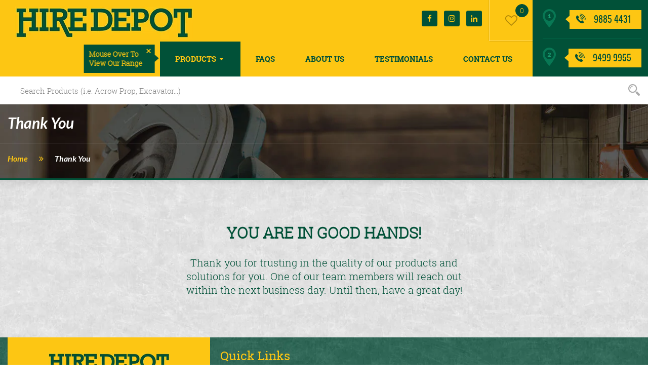

--- FILE ---
content_type: text/html; charset=UTF-8
request_url: https://www.hiredepot.com.au/thank-you-contact-us/
body_size: 49979
content:
<!DOCTYPE HTML>
<html lang="en">
<head>
    <meta charset="UTF-8" />
<script type="text/javascript">
var gform;gform||(document.addEventListener("gform_main_scripts_loaded",function(){gform.scriptsLoaded=!0}),window.addEventListener("DOMContentLoaded",function(){gform.domLoaded=!0}),gform={domLoaded:!1,scriptsLoaded:!1,initializeOnLoaded:function(o){gform.domLoaded&&gform.scriptsLoaded?o():!gform.domLoaded&&gform.scriptsLoaded?window.addEventListener("DOMContentLoaded",o):document.addEventListener("gform_main_scripts_loaded",o)},hooks:{action:{},filter:{}},addAction:function(o,n,r,t){gform.addHook("action",o,n,r,t)},addFilter:function(o,n,r,t){gform.addHook("filter",o,n,r,t)},doAction:function(o){gform.doHook("action",o,arguments)},applyFilters:function(o){return gform.doHook("filter",o,arguments)},removeAction:function(o,n){gform.removeHook("action",o,n)},removeFilter:function(o,n,r){gform.removeHook("filter",o,n,r)},addHook:function(o,n,r,t,i){null==gform.hooks[o][n]&&(gform.hooks[o][n]=[]);var e=gform.hooks[o][n];null==i&&(i=n+"_"+e.length),gform.hooks[o][n].push({tag:i,callable:r,priority:t=null==t?10:t})},doHook:function(n,o,r){var t;if(r=Array.prototype.slice.call(r,1),null!=gform.hooks[n][o]&&((o=gform.hooks[n][o]).sort(function(o,n){return o.priority-n.priority}),o.forEach(function(o){"function"!=typeof(t=o.callable)&&(t=window[t]),"action"==n?t.apply(null,r):r[0]=t.apply(null,r)})),"filter"==n)return r[0]},removeHook:function(o,n,t,i){var r;null!=gform.hooks[o][n]&&(r=(r=gform.hooks[o][n]).filter(function(o,n,r){return!!(null!=i&&i!=o.tag||null!=t&&t!=o.priority)}),gform.hooks[o][n]=r)}});
</script>

    <link href="https://www.hiredepot.com.au/wp-content/uploads/2018/03/favicon.ico" rel="icon" type="image/ico" />
    <meta name="viewport" content="width=device-width, initial-scale=1, shrink-to-fit=no" />
    <script>(function(html){html.className = html.className.replace(/\bno-js\b/,'js')})(document.documentElement);</script>
<meta name='robots' content='noindex, follow' />

<!-- Google Tag Manager for WordPress by gtm4wp.com -->
<script data-cfasync="false" data-pagespeed-no-defer>
	var gtm4wp_datalayer_name = "dataLayer";
	var dataLayer = dataLayer || [];
</script>
<!-- End Google Tag Manager for WordPress by gtm4wp.com -->
	<!-- This site is optimized with the Yoast SEO plugin v20.2.1 - https://yoast.com/wordpress/plugins/seo/ -->
	<title>Thank You - HireDepot</title><link rel="preload" as="font" href="https://www.hiredepot.com.au/wp-content/plugins/woocommerce/assets/fonts/WooCommerce.woff" crossorigin><link rel="preload" as="font" href="https://www.hiredepot.com.au/wp-content/plugins/ti-woocommerce-wishlist/asset/fonts/fontawesome-webfont.ttf?12s0n5" crossorigin><link rel="preload" as="font" href="https://www.hiredepot.com.au/wp-content/themes/hiredepot/fonts/fontawesome-webfont.woff2?v=4.7.0" crossorigin><link rel="preload" as="font" href="https://www.hiredepot.com.au/wp-content/themes/hiredepot/fonts/lato-bolditalic-webfont.woff2" crossorigin><link rel="preload" as="font" href="https://www.hiredepot.com.au/wp-content/themes/hiredepot/fonts/oswald-regular-webfont.woff2" crossorigin><link rel="preload" as="font" href="https://www.hiredepot.com.au/wp-content/themes/hiredepot/fonts/robotoslab-bold-webfont.woff2" crossorigin><link rel="preload" as="font" href="https://www.hiredepot.com.au/wp-content/themes/hiredepot/fonts/robotoslab-light-webfont.woff2" crossorigin><link rel="preload" as="font" href="https://www.hiredepot.com.au/wp-content/themes/hiredepot/fonts/robotoslab-regular-webfont.woff2" crossorigin><style id="wpr-usedcss">img.emoji{display:inline!important;border:none!important;box-shadow:none!important;height:1em!important;width:1em!important;margin:0 .07em!important;vertical-align:-.1em!important;background:0 0!important;padding:0!important}.gform_anchor:focus-visible{outline:0}.field_sublabel_below .ginput_complex{align-items:flex-start}.gform-theme--foundation .chosen-container .chosen-results li.disabled-result{color:#ccc;cursor:default;display:list-item}:where(.wp-block-button__link).is-style-outline{border:2px solid;padding:.667em 1.333em}:where(.wp-block-columns.has-background){padding:1.25em 2.375em}ul{box-sizing:border-box}:where(p.has-text-color:not(.has-link-color)) a{color:inherit}:root{--wp--preset--font-size--normal:16px;--wp--preset--font-size--huge:42px}.has-text-align-center{text-align:center}.screen-reader-text{border:0;clip:rect(1px,1px,1px,1px);-webkit-clip-path:inset(50%);clip-path:inset(50%);height:1px;margin:-1px;overflow:hidden;padding:0;position:absolute;width:1px;word-wrap:normal!important}.screen-reader-text:focus{background-color:#ddd;clip:auto!important;-webkit-clip-path:none;clip-path:none;color:#444;display:block;font-size:1em;height:auto;left:5px;line-height:normal;padding:15px 23px 14px;text-decoration:none;top:5px;width:auto;z-index:100000}html :where(.has-border-color),html :where([style*=border-width]){border-style:solid}html :where(img[class*=wp-image-]){height:auto;max-width:100%}body{--wp--preset--color--black:#000000;--wp--preset--color--cyan-bluish-gray:#abb8c3;--wp--preset--color--white:#ffffff;--wp--preset--color--pale-pink:#f78da7;--wp--preset--color--vivid-red:#cf2e2e;--wp--preset--color--luminous-vivid-orange:#ff6900;--wp--preset--color--luminous-vivid-amber:#fcb900;--wp--preset--color--light-green-cyan:#7bdcb5;--wp--preset--color--vivid-green-cyan:#00d084;--wp--preset--color--pale-cyan-blue:#8ed1fc;--wp--preset--color--vivid-cyan-blue:#0693e3;--wp--preset--color--vivid-purple:#9b51e0;--wp--preset--gradient--vivid-cyan-blue-to-vivid-purple:linear-gradient(135deg,rgba(6, 147, 227, 1) 0%,rgb(155, 81, 224) 100%);--wp--preset--gradient--light-green-cyan-to-vivid-green-cyan:linear-gradient(135deg,rgb(122, 220, 180) 0%,rgb(0, 208, 130) 100%);--wp--preset--gradient--luminous-vivid-amber-to-luminous-vivid-orange:linear-gradient(135deg,rgba(252, 185, 0, 1) 0%,rgba(255, 105, 0, 1) 100%);--wp--preset--gradient--luminous-vivid-orange-to-vivid-red:linear-gradient(135deg,rgba(255, 105, 0, 1) 0%,rgb(207, 46, 46) 100%);--wp--preset--gradient--very-light-gray-to-cyan-bluish-gray:linear-gradient(135deg,rgb(238, 238, 238) 0%,rgb(169, 184, 195) 100%);--wp--preset--gradient--cool-to-warm-spectrum:linear-gradient(135deg,rgb(74, 234, 220) 0%,rgb(151, 120, 209) 20%,rgb(207, 42, 186) 40%,rgb(238, 44, 130) 60%,rgb(251, 105, 98) 80%,rgb(254, 248, 76) 100%);--wp--preset--gradient--blush-light-purple:linear-gradient(135deg,rgb(255, 206, 236) 0%,rgb(152, 150, 240) 100%);--wp--preset--gradient--blush-bordeaux:linear-gradient(135deg,rgb(254, 205, 165) 0%,rgb(254, 45, 45) 50%,rgb(107, 0, 62) 100%);--wp--preset--gradient--luminous-dusk:linear-gradient(135deg,rgb(255, 203, 112) 0%,rgb(199, 81, 192) 50%,rgb(65, 88, 208) 100%);--wp--preset--gradient--pale-ocean:linear-gradient(135deg,rgb(255, 245, 203) 0%,rgb(182, 227, 212) 50%,rgb(51, 167, 181) 100%);--wp--preset--gradient--electric-grass:linear-gradient(135deg,rgb(202, 248, 128) 0%,rgb(113, 206, 126) 100%);--wp--preset--gradient--midnight:linear-gradient(135deg,rgb(2, 3, 129) 0%,rgb(40, 116, 252) 100%);--wp--preset--duotone--dark-grayscale:url('#wp-duotone-dark-grayscale');--wp--preset--duotone--grayscale:url('#wp-duotone-grayscale');--wp--preset--duotone--purple-yellow:url('#wp-duotone-purple-yellow');--wp--preset--duotone--blue-red:url('#wp-duotone-blue-red');--wp--preset--duotone--midnight:url('#wp-duotone-midnight');--wp--preset--duotone--magenta-yellow:url('#wp-duotone-magenta-yellow');--wp--preset--duotone--purple-green:url('#wp-duotone-purple-green');--wp--preset--duotone--blue-orange:url('#wp-duotone-blue-orange');--wp--preset--font-size--small:13px;--wp--preset--font-size--medium:20px;--wp--preset--font-size--large:36px;--wp--preset--font-size--x-large:42px}.has-medium-font-size{font-size:var(--wp--preset--font-size--medium)!important}div.wpcf7{margin:0;padding:0}div.wpcf7 .screen-reader-response{position:absolute;overflow:hidden;clip:rect(1px,1px,1px,1px);height:1px;width:1px;margin:0;padding:0;border:0}div.wpcf7-response-output{margin:2em .5em 1em;padding:.2em 1em;border:2px solid red}div.wpcf7-mail-sent-ok{border:2px solid #398f14}div.wpcf7-aborted,div.wpcf7-mail-sent-ng{border:2px solid red}div.wpcf7-spam-blocked{border:2px solid orange}div.wpcf7-acceptance-missing,div.wpcf7-validation-errors{border:2px solid #f7e700}.wpcf7-form-control-wrap{position:relative}span.wpcf7-not-valid-tip{color:red;font-size:1em;font-weight:400;display:block}.use-floating-validation-tip span.wpcf7-not-valid-tip{position:absolute;top:20%;left:20%;z-index:100;border:1px solid red;background:#fff;padding:.2em .8em}div.wpcf7 .ajax-loader{visibility:hidden;display:inline-block;background-image:url('https://www.hiredepot.com.au/wp-content/plugins/contact-form-7/images/ajax-loader.gif');width:16px;height:16px;border:none;padding:0;margin:0 0 0 4px;vertical-align:middle}div.wpcf7 .ajax-loader.is-active{visibility:visible}div.wpcf7 div.ajax-error{display:none}div.wpcf7 .placeheld{color:#888}div.wpcf7 input[type=file]{cursor:pointer}div.wpcf7 input[type=file]:disabled{cursor:default}.woocommerce div.product div.images{float:left;width:48%}.woocommerce div.product div.thumbnails::after,.woocommerce div.product div.thumbnails::before{content:' ';display:table}.woocommerce div.product div.thumbnails::after{clear:both}.woocommerce div.product div.thumbnails a{float:left;width:30.75%;margin-right:3.8%;margin-bottom:1em}.woocommerce div.product div.thumbnails a.last{margin-right:0}.woocommerce div.product div.thumbnails a.first{clear:both}.woocommerce div.product div.thumbnails.columns-1 a{width:100%;margin-right:0;float:none}.woocommerce div.product div.thumbnails.columns-2 a{width:48%}.woocommerce div.product div.thumbnails.columns-4 a{width:22.05%}.woocommerce div.product div.thumbnails.columns-5 a{width:16.9%}.woocommerce div.product div.summary{float:right;width:48%;clear:none}.woocommerce div.product .woocommerce-tabs{clear:both}.woocommerce div.product .woocommerce-tabs ul.tabs::after,.woocommerce div.product .woocommerce-tabs ul.tabs::before{content:' ';display:table}.woocommerce div.product .woocommerce-tabs ul.tabs::after{clear:both}.woocommerce div.product .woocommerce-tabs ul.tabs li{display:inline-block}.woocommerce div.product #reviews .comment::after,.woocommerce div.product #reviews .comment::before{content:' ';display:table}.woocommerce div.product #reviews .comment::after{clear:both}.woocommerce div.product #reviews .comment img{float:right;height:auto}.woocommerce ul.product_list_widget li::after,.woocommerce ul.product_list_widget li::before,.woocommerce-page ul.product_list_widget li::after,.woocommerce-page ul.product_list_widget li::before{content:' ';display:table}.woocommerce ul.product_list_widget li::after,.woocommerce-page ul.product_list_widget li::after{clear:both}.woocommerce ul.product_list_widget li img,.woocommerce-page ul.product_list_widget li img{float:right;height:auto}@font-face{font-display:swap;font-family:WooCommerce;src:url(https://www.hiredepot.com.au/wp-content/plugins/woocommerce/assets/fonts/WooCommerce.eot);src:url(https://www.hiredepot.com.au/wp-content/plugins/woocommerce/assets/fonts/WooCommerce.eot?#iefix) format("embedded-opentype"),url(https://www.hiredepot.com.au/wp-content/plugins/woocommerce/assets/fonts/WooCommerce.woff) format("woff"),url(https://www.hiredepot.com.au/wp-content/plugins/woocommerce/assets/fonts/WooCommerce.ttf) format("truetype"),url(https://www.hiredepot.com.au/wp-content/plugins/woocommerce/assets/fonts/WooCommerce.svg#WooCommerce) format("svg");font-weight:400;font-style:normal}.woocommerce-store-notice{position:absolute;top:0;left:0;right:0;margin:0;width:100%;font-size:1em;padding:1em 0;text-align:center;background-color:#a46497;color:#fff;z-index:99998;box-shadow:0 1px 1em rgba(0,0,0,.2);display:none}.woocommerce-store-notice a{color:#fff;text-decoration:underline}.screen-reader-text{clip:rect(1px,1px,1px,1px);height:1px;overflow:hidden;position:absolute!important;width:1px;word-wrap:normal!important}.clear{clear:both}.woocommerce div.product{margin-bottom:0;position:relative}.woocommerce div.product .product_title{clear:none;margin-top:0;padding:0}.woocommerce div.product p.price,.woocommerce div.product span.price{color:#77a464;font-size:1.25em}.woocommerce div.product p.price ins,.woocommerce div.product span.price ins{background:inherit;font-weight:700;display:inline-block}.woocommerce div.product p.price del,.woocommerce div.product span.price del{opacity:.5;display:inline-block}.woocommerce div.product p.stock{font-size:.92em}.woocommerce div.product .stock{color:#77a464}.woocommerce div.product .out-of-stock{color:red}.woocommerce div.product .woocommerce-product-rating{margin-bottom:1.618em}.woocommerce div.product div.images{margin-bottom:2em}.woocommerce div.product div.images img{display:block;width:100%;height:auto;box-shadow:none}.woocommerce div.product div.images div.thumbnails{padding-top:1em}.woocommerce div.product div.images.woocommerce-product-gallery{position:relative}.woocommerce div.product div.images .woocommerce-product-gallery__wrapper{-webkit-transition:.5s cubic-bezier(.795,-.035,0,1);transition:all cubic-bezier(.795,-.035,0,1) .5s;margin:0;padding:0}.woocommerce div.product div.images .woocommerce-product-gallery__wrapper .zoomImg{background-color:#fff}.woocommerce div.product div.images .woocommerce-product-gallery__image:nth-child(n+2){width:25%;display:inline-block}.woocommerce div.product div.images .woocommerce-product-gallery__trigger{position:absolute;top:.5em;right:.5em;font-size:2em;z-index:9;width:36px;height:36px;background:#fff;text-indent:-9999px;border-radius:100%;box-sizing:content-box}.woocommerce div.product div.images .woocommerce-product-gallery__trigger:before{content:"";display:block;width:10px;height:10px;border:2px solid #000;border-radius:100%;position:absolute;top:9px;left:9px;box-sizing:content-box}.woocommerce div.product div.images .woocommerce-product-gallery__trigger:after{content:"";display:block;width:2px;height:8px;background:#000;border-radius:6px;position:absolute;top:19px;left:22px;-webkit-transform:rotate(-45deg);-ms-transform:rotate(-45deg);transform:rotate(-45deg);box-sizing:content-box}.woocommerce div.product div.images .flex-control-thumbs{overflow:hidden;zoom:1;margin:0;padding:0}.woocommerce div.product div.images .flex-control-thumbs li{width:25%;float:left;margin:0;list-style:none}.woocommerce div.product div.images .flex-control-thumbs li img{cursor:pointer;opacity:.5;margin:0}.woocommerce div.product div.images .flex-control-thumbs li img.flex-active,.woocommerce div.product div.images .flex-control-thumbs li img:hover{opacity:1}.woocommerce div.product .woocommerce-product-gallery--columns-3 .flex-control-thumbs li:nth-child(3n+1){clear:left}.woocommerce div.product .woocommerce-product-gallery--columns-4 .flex-control-thumbs li:nth-child(4n+1){clear:left}.woocommerce div.product .woocommerce-product-gallery--columns-5 .flex-control-thumbs li:nth-child(5n+1){clear:left}.woocommerce div.product div.summary{margin-bottom:2em}.woocommerce div.product div.social{text-align:right;margin:0 0 1em}.woocommerce div.product div.social span{margin:0 0 0 2px}.woocommerce div.product div.social span span{margin:0}.woocommerce div.product div.social span .stButton .chicklets{padding-left:16px;width:0}.woocommerce div.product div.social iframe{float:left;margin-top:3px}.woocommerce div.product .woocommerce-tabs ul.tabs{list-style:none;padding:0 0 0 1em;margin:0 0 1.618em;overflow:hidden;position:relative}.woocommerce div.product .woocommerce-tabs ul.tabs li{border:1px solid #d3ced2;background-color:#ebe9eb;display:inline-block;position:relative;z-index:0;border-radius:4px 4px 0 0;margin:0 -5px;padding:0 1em}.woocommerce div.product .woocommerce-tabs ul.tabs li a{display:inline-block;padding:.5em 0;font-weight:700;color:#515151;text-decoration:none}.woocommerce div.product .woocommerce-tabs ul.tabs li a:hover{text-decoration:none;color:#6b6a6b}.woocommerce div.product .woocommerce-tabs ul.tabs li.active{background:#fff;z-index:2;border-bottom-color:#fff}.woocommerce div.product .woocommerce-tabs ul.tabs li.active a{color:inherit;text-shadow:inherit}.woocommerce div.product .woocommerce-tabs ul.tabs li.active::before{box-shadow:2px 2px 0 #fff}.woocommerce div.product .woocommerce-tabs ul.tabs li.active::after{box-shadow:-2px 2px 0 #fff}.woocommerce div.product .woocommerce-tabs ul.tabs li::after,.woocommerce div.product .woocommerce-tabs ul.tabs li::before{border:1px solid #d3ced2;position:absolute;bottom:-1px;width:5px;height:5px;content:' ';box-sizing:border-box}.woocommerce div.product .woocommerce-tabs ul.tabs li::before{left:-5px;border-bottom-right-radius:4px;border-width:0 1px 1px 0;box-shadow:2px 2px 0 #ebe9eb}.woocommerce div.product .woocommerce-tabs ul.tabs li::after{right:-5px;border-bottom-left-radius:4px;border-width:0 0 1px 1px;box-shadow:-2px 2px 0 #ebe9eb}.woocommerce div.product .woocommerce-tabs ul.tabs::before{position:absolute;content:' ';width:100%;bottom:0;left:0;border-bottom:1px solid #d3ced2;z-index:1}.woocommerce div.product .woocommerce-tabs .panel{margin:0 0 2em;padding:0}.woocommerce div.product p.cart{margin-bottom:2em}.woocommerce div.product p.cart::after,.woocommerce div.product p.cart::before{content:' ';display:table}.woocommerce div.product p.cart::after{clear:both}.woocommerce div.product form.cart{margin-bottom:2em}.woocommerce div.product form.cart::after,.woocommerce div.product form.cart::before{content:' ';display:table}.woocommerce div.product form.cart::after{clear:both}.woocommerce div.product form.cart div.quantity{float:left;margin:0 4px 0 0}.woocommerce div.product form.cart table{border-width:0 0 1px}.woocommerce div.product form.cart table td{padding-left:0}.woocommerce div.product form.cart table div.quantity{float:none;margin:0}.woocommerce div.product form.cart table small.stock{display:block;float:none}.woocommerce div.product form.cart .variations{margin-bottom:1em;border:0;width:100%}.woocommerce div.product form.cart .variations td,.woocommerce div.product form.cart .variations th{border:0;vertical-align:top;line-height:2em}.woocommerce div.product form.cart .variations label{font-weight:700}.woocommerce div.product form.cart .variations select{max-width:100%;min-width:75%;display:inline-block;margin-right:1em}.woocommerce div.product form.cart .variations td.label{padding-right:1em}.woocommerce div.product form.cart .woocommerce-variation-description p{margin-bottom:1em}.woocommerce div.product form.cart .reset_variations{visibility:hidden;font-size:.83em}.woocommerce div.product form.cart .wc-no-matching-variations{display:none}.woocommerce div.product form.cart .button{vertical-align:middle;float:left}.woocommerce div.product form.cart .group_table td.woocommerce-grouped-product-list-item__label{padding-right:1em;padding-left:1em}.woocommerce div.product form.cart .group_table td{vertical-align:top;padding-bottom:.5em;border:0}.woocommerce div.product form.cart .group_table td:first-child{width:4em;text-align:center}.woocommerce div.product form.cart .group_table .wc-grouped-product-add-to-cart-checkbox{display:inline-block;width:auto;margin:0 auto;-webkit-transform:scale(1.5,1.5);-ms-transform:scale(1.5,1.5);transform:scale(1.5,1.5)}.woocommerce #respond input#submit.alt.disabled,.woocommerce #respond input#submit.alt.disabled:hover,.woocommerce a.button.alt.disabled,.woocommerce a.button.alt.disabled:hover,.woocommerce button.button.alt.disabled,.woocommerce button.button.alt.disabled:hover,.woocommerce input.button.alt.disabled,.woocommerce input.button.alt.disabled:hover{background-color:#a46497;color:#fff}.woocommerce #respond input#submit.disabled,.woocommerce a.button.disabled,.woocommerce button.button.disabled,.woocommerce input.button.disabled{color:inherit;cursor:not-allowed;opacity:.5;padding:.618em 1em}.woocommerce #respond input#submit.disabled:hover,.woocommerce a.button.disabled:hover,.woocommerce button.button.disabled:hover,.woocommerce input.button.disabled:hover{color:inherit;background-color:#ebe9eb}.woocommerce ul.product_list_widget{list-style:none;padding:0;margin:0}.woocommerce ul.product_list_widget li{padding:4px 0;margin:0;list-style:none}.woocommerce ul.product_list_widget li::after,.woocommerce ul.product_list_widget li::before{content:' ';display:table}.woocommerce ul.product_list_widget li::after{clear:both}.woocommerce ul.product_list_widget li a{display:block;font-weight:700}.woocommerce ul.product_list_widget li img{float:right;margin-left:4px;width:32px;height:auto;box-shadow:none}.woocommerce ul.product_list_widget li dl{margin:0;padding-left:1em;border-left:2px solid rgba(0,0,0,.1)}.woocommerce ul.product_list_widget li dl::after,.woocommerce ul.product_list_widget li dl::before{content:' ';display:table}.woocommerce ul.product_list_widget li dl::after{clear:both}.woocommerce ul.product_list_widget li dl dd,.woocommerce ul.product_list_widget li dl dt{display:inline-block;float:left;margin-bottom:1em}.woocommerce ul.product_list_widget li dl dt{font-weight:700;padding:0 0 .25em;margin:0 4px 0 0;clear:left}.woocommerce ul.product_list_widget li dl dd{padding:0 0 .25em}.woocommerce ul.product_list_widget li dl dd p:last-child{margin-bottom:0}.woocommerce ul.product_list_widget li .star-rating{float:none}.woocommerce .widget_shopping_cart .total,.woocommerce.widget_shopping_cart .total{border-top:3px double #ebe9eb;padding:4px 0 0}.woocommerce .widget_shopping_cart .total strong,.woocommerce.widget_shopping_cart .total strong{min-width:40px;display:inline-block}.woocommerce .widget_shopping_cart .cart_list li,.woocommerce.widget_shopping_cart .cart_list li{padding-left:2em;position:relative;padding-top:0}.woocommerce .widget_shopping_cart .cart_list li a.remove,.woocommerce.widget_shopping_cart .cart_list li a.remove{position:absolute;top:0;left:0}.woocommerce .widget_shopping_cart .buttons::after,.woocommerce .widget_shopping_cart .buttons::before,.woocommerce.widget_shopping_cart .buttons::after,.woocommerce.widget_shopping_cart .buttons::before{content:' ';display:table}.woocommerce .widget_shopping_cart .buttons::after,.woocommerce.widget_shopping_cart .buttons::after{clear:both}.woocommerce .widget_shopping_cart .buttons a,.woocommerce.widget_shopping_cart .buttons a{margin-right:5px;margin-bottom:5px}.woocommerce-message{padding:1em 2em 1em 3.5em;margin:0 0 2em;position:relative;background-color:#f7f6f7;color:#515151;border-top:3px solid #a46497;list-style:none;width:auto;word-wrap:break-word}.woocommerce-message::after,.woocommerce-message::before{content:' ';display:table}.woocommerce-message::after{clear:both}.woocommerce-message::before{font-family:WooCommerce;content:'\e028';display:inline-block;position:absolute;top:1em;left:1.5em}.woocommerce-message .button{float:right}.woocommerce-message li{list-style:none!important;padding-left:0!important;margin-left:0!important}.woocommerce-message{border-top-color:#8fae1b}.woocommerce-message::before{content:'\e015';color:#8fae1b}.aws-container .aws-search-form{position:relative;width:100%}.aws-container .aws-search-form *{-moz-box-sizing:border-box;-webkit-box-sizing:border-box;box-sizing:border-box;-moz-hyphens:manual;-webkit-hyphens:manual;hyphens:manual;border-radius:0!important}.aws-container .aws-search-form:after{display:none;position:absolute;content:'';background:url('https://www.hiredepot.com.au/wp-content/plugins/advanced-woo-search/assets/img/loader-1.GIF') 50% 50% no-repeat;width:20px;height:20px;right:10px;top:50%;margin-top:-10px;z-index:999}.aws-container .aws-search-form.aws-processing:after{display:block}.aws-container .aws-search-field{height:44px;width:100%;color:#313131;padding:6px;line-height:30px;display:block;font-size:12px;position:relative;z-index:2;background:#f7f7f7;-webkit-appearance:none}.aws-container .aws-search-field:focus{background-color:#fff}.aws-container .aws-show-clear .aws-search-field{padding-right:40px}.aws-container .aws-search-field:focus::-webkit-input-placeholder{color:transparent}.aws-container .aws-search-field:focus:-moz-placeholder{color:transparent}.aws-container .aws-search-field:focus::-moz-placeholder{color:transparent}.aws-container .aws-search-field:focus:-ms-input-placeholder{color:transparent}.aws-container .aws-search-clear{display:none;position:absolute;top:0;right:0;z-index:2;cursor:pointer;color:#757575;height:100%;width:38px;padding-left:10px}.aws-container .aws-search-clear span{position:relative;display:block;font-size:24px;line-height:24px;top:50%;margin-top:-12px}.aws-container .aws-show-clear.aws-form-active .aws-search-clear{display:block}.aws-container .aws-form-active.aws-processing .aws-search-clear{display:none}.aws-search-result{position:absolute;text-align:left;z-index:9999999999999;background:#fff;width:100%;margin-top:-1px;border:1px solid #ccc;font-size:12px;line-height:16px}.aws-search-result ul{list-style:none;padding:0;margin:0!important;max-height:300px;overflow-y:auto}.aws-search-result ul li{list-style:none;border-bottom:1px solid #ccc;overflow:hidden;margin:0!important;position:relative}.aws-search-result ul li:last-child{border-bottom:0}.aws-search-result .aws_result_item.hovered,.aws-search-result .aws_result_item:hover{background:#f5f5f5}.aws-search-result .aws_result_content{overflow:hidden;display:block}.aws-search-result .aws_result_title{display:block;font-weight:400;margin-bottom:3px;color:#21759b}.aws-search-result .aws_result_sku{display:block;font-weight:400;margin-top:3px;margin-bottom:5px;color:#222}.aws-search-result .aws_result_cat .aws_result_title,.aws-search-result .aws_result_tag .aws_result_title{margin-bottom:2px}.aws-search-result .aws_result_excerpt{display:block;color:#222}.aws-search-result .aws_result_price{display:block;padding:2px 0;color:#222}.aws-search-result .aws_result_image{display:block;height:100%;float:left;padding-right:10px}.aws-search-result .aws_result_image img{width:50px;height:50px;box-shadow:none}.aws-search-result .aws_result_sale{display:block;height:42px;overflow:hidden;position:absolute;right:0;top:0;width:47px}.aws-search-result .aws_onsale{background:#77a464;color:#fff;display:block;float:right;height:20px;padding-top:2px;position:relative;right:-25px;text-align:center;top:3px;transform:rotate(45deg);width:77px}.aws-search-result .aws_no_result{line-height:40px;padding:0 6px;cursor:auto}.aws-search-result .aws_search_more a{line-height:40px;display:block;text-decoration:none;border:0;text-align:center;color:#21759b}.aws-search-result .aws_search_more a:hover{background:#f5f5f5}.tinv-wishlist *{-webkit-box-sizing:border-box;-moz-box-sizing:border-box;box-sizing:border-box}.tinv-wishlist select{width:140px}.tinv-wishlist p:last-child{margin-bottom:0}.tinv-wishlist ul{list-style:none;margin:0;padding:0}.tinv-wishlist form,.tinv-wishlist table{margin-bottom:0}.tinv-wishlist .button i,.tinv-wishlist button i,.tinv-wishlist input[type=button] i,.tinv-wishlist input[type=reset] i,.tinv-wishlist input[type=submit] i{margin-right:14px}.tinv-wishlist .navigation-button a i{margin-right:14px}a.wishlist_products_counter{text-decoration:none}div.product form.cart .tinvwl_add_to_wishlist_button{float:none}.tinvwl_add_to_wishlist_button{display:inline-block;cursor:pointer}.tinv-wishlist table{position:relative;table-layout:auto;margin-bottom:30px;z-index:2}.tinv-wishlist table input[type=checkbox]{margin-right:0}.tinv-wishlist table td{padding:1em;vertical-align:middle}.tinv-wishlist .wishlist-cb{width:33px;text-align:center}.tinv-wishlist .navigation-button>li{float:left}.tinv-wishlist .navigation-button{margin-top:-10px}.tinv-wishlist .navigation-button>li>a{margin-right:30px;margin-top:10px;display:inline-block}.tinv-wishlist .navigation-button>li>a.button{margin-right:10px}.tinv-wishlist .navigation-button>li:last-child>a{margin-right:0}.tinv-wishlist .social-buttons{float:right}.tinv-wishlist .social-buttons>span,.tinv-wishlist .social-buttons>ul{display:inline-block;vertical-align:middle}.tinv-wishlist .social-buttons>span{margin-right:27px}.tinv-wishlist .social-buttons li{float:left}.tinv-wishlist .social-buttons li{margin-right:5px}.tinv-wishlist .social-buttons li:last-child{margin-right:0}.tinv-wishlist .social-buttons li a{display:block;width:41px;height:41px;-webkit-border-radius:50%;-moz-border-radius:50%;border-radius:50%;text-indent:-9999px;text-align:center;box-shadow:none;border-bottom:0;background-image:url(https://www.hiredepot.com.au/wp-content/plugins/ti-woocommerce-wishlist/asset/img/social.png);background-repeat:no-repeat;background-position:center}.tinv-wishlist .social-buttons li a.white{background-image:url(https://www.hiredepot.com.au/wp-content/plugins/ti-woocommerce-wishlist/asset/img/social_white.png)}.tinv-wishlist .social-buttons li a.dark{background-image:url(https://www.hiredepot.com.au/wp-content/plugins/ti-woocommerce-wishlist/asset/img/social.png)}@media only screen and (max-width:1024px){.tinv-wishlist .social-buttons{float:none;width:auto;text-align:left;margin-top:20px}.tinv-wishlist .tinv-login form input[name=login]{min-width:auto}}@media only screen and (max-width:640px){.tinv-wishlist .social-buttons{text-align:center}.tinv-wishlist .navigation-button>li{width:20%;text-align:center}.tinv-wishlist .navigation-button>li+li{width:20%}.tinv-wishlist .navigation-button>li>a{width:calc(100% - 10px);margin-right:0}.tinv-wishlist .navigation-button li>a>i{display:inline-block!important;margin-right:0}.tinv-wishlist .social-buttons>span{display:block;margin-top:0;margin-right:0;margin-bottom:5px}.navigation-button,.social-buttons,.tinv-lists-nav{margin-left:12px;margin-right:12px}}.tinv-wishlist .tinv-lists-nav{margin-bottom:35px}.tinv-wishlist table+.tinv-lists-nav{margin-top:35px}.tinv-wishlist .tinv-login{margin-bottom:30px}.tinv-wishlist .tinv-login .login{display:none;border:0;padding:0;margin:24px 0 0}.tinv-wishlist .tinv-login h2{display:none}.tinv-overlay{position:fixed;top:0;left:0;width:100%;height:100%;visibility:hidden;opacity:0;-webkit-transition:opacity .3s,visibility .3s;-moz-transition:opacity .3s,visibility .3s;-o-transition:opacity .3s,visibility .3s;transition:opacity .3s ease,visibility .3s ease;background:#191919}.tinv-modal.tinv-modal-open .tinv-overlay{visibility:visible;opacity:.5}.admin-bar .tinv-wishlist .tinv-modal{padding-top:32px!important}@media screen and (max-width:782px){.admin-bar .tinv-wishlist .tinv-modal{padding-top:46px!important}}@media screen and (max-width:600px){.admin-bar .tinv-wishlist .tinv-modal{padding-top:0!important}}.tinv-wishlist .tinv-modal .tinv-modal-inner{max-width:360px;padding:40px}.tinv-wishlist .tinv-modal img{display:block;margin:0 auto;margin-bottom:25px;opacity:1!important}.tinv-wishlist .tinv-modal ul{overflow:visible;list-style:disc;margin:10px 0 0 20px}.tinv-wishlist .tinv-modal li{list-style:disc!important}.tinv-wishlist .tinv-modal .already-in{margin-bottom:35px}.tinv-wishlist .tinv-modal .already-in ul{overflow:visible;margin:12px 0 27px 17px}.tinv-wishlist .tinv-modal select{width:100%}.tinv-wishlist .tinv-modal button+.button,.tinv-wishlist .tinv-modal button+button,.tinv-wishlist .tinv-modal input+button,.tinv-wishlist .tinv-modal label+button,.tinv-wishlist .tinv-modal label+input,.tinv-wishlist .tinv-modal select+button,.tinv-wishlist .tinv-modal select+input{margin-top:12px;width:100%}.tinv-wishlist .tinv-modal .already-in+label{display:block;margin-top:6px}.tinv-wishlist .tinv-modal label select{margin-top:8px}.tinv-wishlist .tinv-modal h2{text-align:center;margin:0 0 35px}.input-group{position:relative;display:table;border-collapse:separate}.input-group .form-control{position:relative;z-index:1;float:left;height:38px;width:100%;margin-bottom:0}.input-group .form-control+.input-group-btn{padding-left:15px}.input-group .form-control,.input-group-btn{display:table-cell}.input-group-btn{width:1%;white-space:nowrap;vertical-align:top}@media only screen and (max-width:640px){.input-group{width:100%}}@media only screen and (max-width:667px){.input-group:not(.tinvwl-no-full){display:block}.input-group:not(.tinvwl-no-full) .form-control{float:none}.input-group:not(.tinvwl-no-full) .form-control+.input-group-btn{padding-top:10px;padding-left:0}.input-group:not(.tinvwl-no-full) .form-control,.input-group:not(.tinvwl-no-full) .input-group-btn{display:block}.input-group:not(.tinvwl-no-full) .input-group-btn,.input-group:not(.tinvwl-no-full) .input-group-btn>button,.input-group:not(.tinvwl-no-full) .input-group-btn>input{width:100%}}.tinv-wishlist .social-buttons li a{background-size:195px 18px}@media only screen and (-webkit-min-device-pixel-ratio:1.5),not all,not all,not all{.tinv-wishlist .social-buttons li a{background-image:url(https://www.hiredepot.com.au/wp-content/plugins/ti-woocommerce-wishlist/asset/img/social@2x.png)}.tinv-wishlist .social-buttons li a.white{background-image:url(https://www.hiredepot.com.au/wp-content/plugins/ti-woocommerce-wishlist/asset/img/social_white@2x.png)}.tinv-wishlist .social-buttons li a.dark{background-image:url(https://www.hiredepot.com.au/wp-content/plugins/ti-woocommerce-wishlist/asset/img/social@2x.png)}}.disabled-add-wishlist{color:#fff;cursor:not-allowed}.empty-name-wishlist{border-color:red!important}@font-face{font-display:swap;font-family:FontAwesome;src:url(https://www.hiredepot.com.au/wp-content/plugins/ti-woocommerce-wishlist/asset/fonts/fontawesome-webfont.eot?12s0n5);src:url(https://www.hiredepot.com.au/wp-content/plugins/ti-woocommerce-wishlist/asset/fonts/fontawesome-webfont.eot?12s0n5#iefix) format('embedded-opentype'),url(https://www.hiredepot.com.au/wp-content/plugins/ti-woocommerce-wishlist/asset/fonts/fontawesome-webfont.ttf?12s0n5) format('truetype'),url(https://www.hiredepot.com.au/wp-content/plugins/ti-woocommerce-wishlist/asset/fonts/fontawesome-webfont.woff?12s0n5) format('woff'),url(https://www.hiredepot.com.au/wp-content/plugins/ti-woocommerce-wishlist/asset/fonts/fontawesome-webfont.svg?12s0n5#fontawesome-webfont) format('svg');font-weight:400;font-style:normal}.fa{font-family:FontAwesome!important;speak:none;font-style:normal;font-weight:400;font-variant:normal;text-transform:none;line-height:1;-webkit-font-smoothing:antialiased;-moz-osx-font-smoothing:grayscale}.fa-times:before{content:"\e901"}.fa-heart-o:before{content:"\e90b"}.yith-infs-loader{text-align:center;margin:10px 0 30px}.yith-infs-loader img{max-width:100%;display:inline-block}@-webkit-keyframes fadeIn{0%{opacity:0}100%{opacity:1}}@keyframes fadeIn{0%{opacity:0}100%{opacity:1}}.yith-infs-animated{-webkit-animation-duration:1s;animation-duration:1s;-webkit-animation-fill-mode:both;animation-fill-mode:both;-webkit-animation-name:fadeIn;animation-name:fadeIn}html{font-family:sans-serif;-ms-text-size-adjust:100%;-webkit-text-size-adjust:100%}body{margin:0}footer,header,nav,section{display:block}canvas,progress,video{display:inline-block;vertical-align:baseline}[hidden],template{display:none}a{background-color:transparent}a:active,a:hover{outline:0}strong{font-weight:700}h1{font-size:2em;margin:.67em 0}img{border:0}svg:not(:root){overflow:hidden}pre{overflow:auto}code,pre{font-family:monospace,monospace;font-size:1em}button,input,optgroup,select,textarea{color:inherit;font:inherit;margin:0}button{overflow:visible}button,select{text-transform:none}button,html input[type=button],input[type=reset],input[type=submit]{-webkit-appearance:button;cursor:pointer}button[disabled],html input[disabled]{cursor:default}button::-moz-focus-inner,input::-moz-focus-inner{border:0;padding:0}input{line-height:normal}input[type=checkbox],input[type=radio]{box-sizing:border-box;padding:0}input[type=number]::-webkit-inner-spin-button,input[type=number]::-webkit-outer-spin-button{height:auto}input[type=search]{-webkit-appearance:textfield;-moz-box-sizing:content-box;-webkit-box-sizing:content-box;box-sizing:content-box}input[type=search]::-webkit-search-cancel-button,input[type=search]::-webkit-search-decoration{-webkit-appearance:none}fieldset{border:1px solid silver;margin:0 2px;padding:.35em .625em .75em}legend{border:0;padding:0}textarea{overflow:auto}optgroup{font-weight:700}table{border-collapse:collapse;border-spacing:0}td{padding:0}@font-face{font-display:swap;font-family:FontAwesome;src:url('https://www.hiredepot.com.au/wp-content/themes/hiredepot/fonts/fontawesome-webfont.eot?v=4.7.0');src:url('https://www.hiredepot.com.au/wp-content/themes/hiredepot/fonts/fontawesome-webfont.eot?#iefix&v=4.7.0') format('embedded-opentype'),url('https://www.hiredepot.com.au/wp-content/themes/hiredepot/fonts/fontawesome-webfont.woff2?v=4.7.0') format('woff2'),url('https://www.hiredepot.com.au/wp-content/themes/hiredepot/fonts/fontawesome-webfont.woff?v=4.7.0') format('woff'),url('https://www.hiredepot.com.au/wp-content/themes/hiredepot/fonts/fontawesome-webfont.ttf?v=4.7.0') format('truetype'),url('https://www.hiredepot.com.au/wp-content/themes/hiredepot/fonts/fontawesome-webfont.svg?v=4.7.0#fontawesomeregular') format('svg');font-weight:400;font-style:normal}.fa{display:inline-block;font:14px/1 FontAwesome;font-size:inherit;text-rendering:auto;-webkit-font-smoothing:antialiased;-moz-osx-font-smoothing:grayscale}.fa-times:before{content:"\f00d"}.fa-eye:before{content:"\f06e"}.fa-eye-slash:before{content:"\f070"}.fa-heart-o:before{content:"\f08a"}.fa-facebook:before{content:"\f09a"}.fa-bars:before{content:"\f0c9"}.fa-caret-down:before{content:"\f0d7"}.fa-linkedin:before{content:"\f0e1"}.fa-angle-double-right:before{content:"\f101"}.fa-angle-up:before{content:"\f106"}.fa-angle-down:before{content:"\f107"}.fa-instagram:before{content:"\f16d"}.tinv-wishlist table{border:1px solid rgba(0,0,0,.1);border-bottom:none}.tinv-wishlist table td{padding:15px 12px;vertical-align:top;border-right:1px solid #ddd;background:#fff;font-size:15px;color:#262626}.tinv-wishlist table td:last-child{border-right:0}.tinv-wishlist table td{border-bottom:1px solid #ddd;text-align:center}.tinvwl-break-input-filed.form-control{height:50px;width:99.9%}.tinv-wishlist select{border:1px solid #ccc;padding:7px!important;border-radius:5px;width:140px;height:50px;color:#585858;font-size:15px;border-radius:0;font-family:Prompt,sans-serif}.woocommerce-message::before{left:10px;top:10px}.woocommerce-message{padding:10px 10px 10px 40px;border-width:2px;color:#262626;background:#e9e9e9;font-size:15px;font-family:Prompt,sans-serif}.woocommerce-message a.button{color:#e87801;background:0 0;padding:0}.woocommerce-message a.button:hover{color:#194f5e;text-decoration:underline;background:0 0}.tinv-wishlist .social-buttons>span{font-size:20px;line-height:41px;margin-right:10px}.tinv-wishlist .social-buttons li a{background-color:#fff}.tinv-wishlist .social-buttons li a:hover{background-color:#e16868}#html5-elem-box::-webkit-scrollbar{width:7px;background-color:transparent}#html5-elem-box::-webkit-scrollbar-thumb{background-color:#e16868;border:0;border-radius:10px}.product-cb label{position:relative;cursor:pointer;padding:0;color:#262629;font-size:18px;font-family:Prompt,sans-serif;font-weight:500;padding-left:40px}.product-cb label::before{content:'';margin-right:10px;position:absolute;left:9px;width:20px;height:20px;border:2px solid #232323;top:2px;background:#fff}.product-cb input[type=checkbox]:checked+label::after{content:'✔';position:absolute;left:14px;top:6px;color:#232323;font-size:14px;transition:all .2s;-webkit-transition:.2s;line-height:13px}.product-cb input[type=checkbox]:checked+label::before{background:#fff}.mCustomScrollbar{-ms-touch-action:pinch-zoom;touch-action:pinch-zoom}.mCustomScrollbar.mCS_no_scrollbar,.mCustomScrollbar.mCS_touch_action{-ms-touch-action:auto;touch-action:auto}.mCustomScrollBox{position:relative;overflow:hidden;height:100%;max-width:100%;outline:0;direction:ltr}.mCSB_container{overflow:hidden;width:auto;height:auto}.mCSB_inside>.mCSB_container{margin-right:22px}.mCSB_container.mCS_no_scrollbar_y.mCS_y_hidden{margin-right:0}.mCS-dir-rtl>.mCSB_inside>.mCSB_container{margin-right:0;margin-left:30px}.mCS-dir-rtl>.mCSB_inside>.mCSB_container.mCS_no_scrollbar_y.mCS_y_hidden{margin-left:0}.mCSB_scrollTools{position:absolute;width:16px;height:auto;left:auto;top:0;right:0;bottom:0}.mCSB_outside+.mCSB_scrollTools{right:-26px}.mCS-dir-rtl>.mCSB_inside>.mCSB_scrollTools,.mCS-dir-rtl>.mCSB_outside+.mCSB_scrollTools{right:auto;left:0}.mCS-dir-rtl>.mCSB_outside+.mCSB_scrollTools{left:-26px}.mCSB_scrollTools .mCSB_draggerContainer{position:absolute;top:0;left:0;bottom:0;right:0;height:auto}.mCSB_scrollTools a+.mCSB_draggerContainer{margin:20px 0}.mCSB_scrollTools .mCSB_draggerRail{width:3px;height:100%;margin:0 auto;-webkit-border-radius:16px;-moz-border-radius:16px;border-radius:16px}.mCSB_scrollTools .mCSB_dragger{cursor:pointer;width:100%;height:30px;z-index:1}.mCSB_scrollTools .mCSB_dragger .mCSB_dragger_bar{position:relative;width:3px;height:100%;margin:0 auto;-webkit-border-radius:16px;-moz-border-radius:16px;border-radius:16px;text-align:center}.mCSB_scrollTools .mCSB_buttonDown,.mCSB_scrollTools .mCSB_buttonUp{display:block;position:absolute;height:20px;width:100%;overflow:hidden;margin:0 auto;cursor:pointer}.mCSB_scrollTools .mCSB_buttonDown{bottom:0}.mCSB_horizontal.mCSB_inside>.mCSB_container{margin-right:0;margin-bottom:30px}.mCSB_horizontal.mCSB_outside>.mCSB_container{min-height:100%}.mCSB_horizontal>.mCSB_container.mCS_no_scrollbar_x.mCS_x_hidden{margin-bottom:0}.mCSB_scrollTools.mCSB_scrollTools_horizontal{width:auto;height:16px;top:auto;right:0;bottom:0;left:0}.mCustomScrollBox+.mCSB_scrollTools+.mCSB_scrollTools.mCSB_scrollTools_horizontal,.mCustomScrollBox+.mCSB_scrollTools.mCSB_scrollTools_horizontal{bottom:-26px}.mCSB_scrollTools.mCSB_scrollTools_horizontal a+.mCSB_draggerContainer{margin:0 20px}.mCSB_scrollTools.mCSB_scrollTools_horizontal .mCSB_draggerRail{width:100%;height:2px;margin:7px 0}.mCSB_scrollTools.mCSB_scrollTools_horizontal .mCSB_dragger{width:30px;height:100%;left:0}.mCSB_scrollTools.mCSB_scrollTools_horizontal .mCSB_dragger .mCSB_dragger_bar{width:100%;height:4px;margin:6px auto}.mCSB_scrollTools.mCSB_scrollTools_horizontal .mCSB_buttonLeft,.mCSB_scrollTools.mCSB_scrollTools_horizontal .mCSB_buttonRight{display:block;position:absolute;width:20px;height:100%;overflow:hidden;margin:0 auto;cursor:pointer}.mCSB_scrollTools.mCSB_scrollTools_horizontal .mCSB_buttonLeft{left:0}.mCSB_scrollTools.mCSB_scrollTools_horizontal .mCSB_buttonRight{right:0}.mCSB_vertical_horizontal>.mCSB_scrollTools.mCSB_scrollTools_vertical{bottom:20px}.mCSB_vertical_horizontal>.mCSB_scrollTools.mCSB_scrollTools_horizontal{right:20px}.mCS-dir-rtl>.mCustomScrollBox.mCSB_vertical_horizontal.mCSB_inside>.mCSB_scrollTools.mCSB_scrollTools_horizontal{right:0}.mCS-dir-rtl>.mCustomScrollBox.mCSB_vertical_horizontal.mCSB_inside>.mCSB_scrollTools.mCSB_scrollTools_horizontal{left:20px}.mCSB_scrollTools,.mCSB_scrollTools .mCSB_buttonDown,.mCSB_scrollTools .mCSB_buttonLeft,.mCSB_scrollTools .mCSB_buttonRight,.mCSB_scrollTools .mCSB_buttonUp,.mCSB_scrollTools .mCSB_dragger .mCSB_dragger_bar{-webkit-transition:opacity .2s ease-in-out,background-color .2s ease-in-out;-moz-transition:opacity .2s ease-in-out,background-color .2s ease-in-out;-o-transition:opacity .2s ease-in-out,background-color .2s ease-in-out;transition:opacity .2s ease-in-out,background-color .2s ease-in-out}.mCSB_scrollTools{filter:"alpha(opacity=75)";-ms-filter:"alpha(opacity=75)"}.mCS-autoHide>.mCustomScrollBox>.mCSB_scrollTools,.mCS-autoHide>.mCustomScrollBox~.mCSB_scrollTools{opacity:0;filter:"alpha(opacity=0)";-ms-filter:"alpha(opacity=0)"}.mCS-autoHide:hover>.mCustomScrollBox>.mCSB_scrollTools,.mCS-autoHide:hover>.mCustomScrollBox~.mCSB_scrollTools,.mCustomScrollBox:hover>.mCSB_scrollTools,.mCustomScrollBox:hover~.mCSB_scrollTools,.mCustomScrollbar>.mCustomScrollBox>.mCSB_scrollTools.mCSB_scrollTools_onDrag,.mCustomScrollbar>.mCustomScrollBox~.mCSB_scrollTools.mCSB_scrollTools_onDrag{opacity:1;filter:"alpha(opacity=100)";-ms-filter:"alpha(opacity=100)"}.mCSB_scrollTools .mCSB_draggerRail{background-color:#ccc;background-color:#ccc;filter:"alpha(opacity=40)";-ms-filter:"alpha(opacity=40)"}.mCSB_scrollTools .mCSB_dragger .mCSB_dragger_bar{background-color:#015138;background-color:#015138;filter:"alpha(opacity=75)";-ms-filter:"alpha(opacity=75)"}.mCSB_scrollTools .mCSB_dragger:hover .mCSB_dragger_bar{background-color:#fff;background-color:#015138;filter:"alpha(opacity=85)";-ms-filter:"alpha(opacity=85)"}.mCSB_scrollTools .mCSB_dragger.mCSB_dragger_onDrag .mCSB_dragger_bar,.mCSB_scrollTools .mCSB_dragger:active .mCSB_dragger_bar{background-color:#fff;background-color:#015138;filter:"alpha(opacity=90)";-ms-filter:"alpha(opacity=90)"}.mCSB_scrollTools .mCSB_buttonDown,.mCSB_scrollTools .mCSB_buttonLeft,.mCSB_scrollTools .mCSB_buttonRight,.mCSB_scrollTools .mCSB_buttonUp{background-image:url(https://www.hiredepot.com.au/wp-content/themes/hiredepot/css/mCSB_buttons.png);background-repeat:no-repeat;opacity:.4;filter:"alpha(opacity=40)";-ms-filter:"alpha(opacity=40)"}.mCSB_scrollTools .mCSB_buttonUp{background-position:0 0}.mCSB_scrollTools .mCSB_buttonDown{background-position:0 -20px}.mCSB_scrollTools .mCSB_buttonLeft{background-position:0 -40px}.mCSB_scrollTools .mCSB_buttonRight{background-position:0 -56px}.mCSB_scrollTools .mCSB_buttonDown:hover,.mCSB_scrollTools .mCSB_buttonLeft:hover,.mCSB_scrollTools .mCSB_buttonRight:hover,.mCSB_scrollTools .mCSB_buttonUp:hover{opacity:.75;filter:"alpha(opacity=75)";-ms-filter:"alpha(opacity=75)"}.mCSB_scrollTools .mCSB_buttonDown:active,.mCSB_scrollTools .mCSB_buttonLeft:active,.mCSB_scrollTools .mCSB_buttonRight:active,.mCSB_scrollTools .mCSB_buttonUp:active{opacity:.9;filter:"alpha(opacity=90)";-ms-filter:"alpha(opacity=90)"}.slick-slider{position:relative;display:block;box-sizing:border-box;-webkit-user-select:none;-moz-user-select:none;-ms-user-select:none;user-select:none;-webkit-touch-callout:none;-khtml-user-select:none;-ms-touch-action:pan-y;touch-action:pan-y;-webkit-tap-highlight-color:transparent}.slick-list{position:relative;display:block;overflow:hidden;margin:0;padding:0}.slick-slider .slick-list,.slick-slider .slick-track{-webkit-transform:translate3d(0,0,0);-moz-transform:translate3d(0,0,0);-ms-transform:translate3d(0,0,0);-o-transform:translate3d(0,0,0);transform:translate3d(0,0,0)}.slick-track{position:relative;top:0;left:0;display:block}.slick-track:after,.slick-track:before{display:table;content:''}.slick-loading .slick-track{visibility:hidden}.slick-slide{display:none;float:left;height:100%;min-height:1px}[dir=rtl] .slick-slide{float:right}.slick-slide img{display:block}.slick-slide.slick-loading img{display:none}.slick-initialized .slick-slide{display:block}.slick-loading .slick-slide{visibility:hidden}.slick-vertical .slick-slide{display:block;height:auto;border:1px solid transparent}.slick-arrow.slick-hidden{display:none}.slick-next,.slick-prev{font-size:0;line-height:0;position:absolute;top:50%;display:block;width:20px;height:20px;padding:0;-webkit-transform:translate(0,-50%);-ms-transform:translate(0,-50%);transform:translate(0,-50%);cursor:pointer;color:transparent;border:none;outline:0;background:0 0}.slick-next:focus,.slick-next:hover,.slick-prev:focus,.slick-prev:hover{color:transparent;outline:0;background:0 0}.slick-next:focus:before,.slick-next:hover:before,.slick-prev:focus:before,.slick-prev:hover:before{opacity:1}.slick-next.slick-disabled:before,.slick-prev.slick-disabled:before{opacity:.25}.slick-next:before,.slick-prev:before{font-family:FontAwesome;font-size:20px;line-height:1;opacity:.75;color:#fff;-webkit-font-smoothing:antialiased;-moz-osx-font-smoothing:grayscale}.slick-prev{left:-25px}[dir=rtl] .slick-prev{right:-25px;left:auto}.slick-prev:before{content:'\f060'}[dir=rtl] .slick-prev:before{content:'\f060'}.slick-next{right:-25px}[dir=rtl] .slick-next{right:auto;left:-25px}.slick-next:before{content:'\f061'}[dir=rtl] .slick-next:before{content:'\f061'}.slick-dotted.slick-slider{margin-bottom:30px}.slick-dots{position:absolute;bottom:-25px;display:block;width:100%;padding:0;margin:0;list-style:none;text-align:center}.slick-dots li{position:relative;display:inline-block;height:20px;margin:0 5px;padding:0;cursor:pointer}.slick-dots li button{font-size:0;line-height:0;display:block;width:13px;height:13px;padding:5px;border-radius:50%;cursor:pointer;color:transparent;border:0;outline:0;background:#fff}.slick-dots li button:focus,.slick-dots li button:hover{outline:0}.slick-dots li button:focus:before,.slick-dots li button:hover:before{opacity:1}.slick-dots li button:before{font-family:FontAwesome;border-radius:50%;background:#434343;position:absolute;top:0;left:0;width:13px;height:13px;content:'';text-align:center;opacity:0;-webkit-font-smoothing:antialiased;-moz-osx-font-smoothing:grayscale}.slick-dots li.slick-active button:before{opacity:1;color:#00aced}@font-face{font-display:swap;font-family:latobold_italic;src:url('https://www.hiredepot.com.au/wp-content/themes/hiredepot/fonts/lato-bolditalic-webfont.woff2') format('woff2'),url('https://www.hiredepot.com.au/wp-content/themes/hiredepot/fonts/lato-bolditalic-webfont.woff') format('woff');font-weight:400;font-style:normal}@font-face{font-display:swap;font-family:oswaldregular;src:url('https://www.hiredepot.com.au/wp-content/themes/hiredepot/fonts/oswald-regular-webfont.woff2') format('woff2'),url('https://www.hiredepot.com.au/wp-content/themes/hiredepot/fonts/oswald-regular-webfont.woff') format('woff');font-weight:400;font-style:normal}@font-face{font-display:swap;font-family:roboto_slabbold;src:url('https://www.hiredepot.com.au/wp-content/themes/hiredepot/fonts/robotoslab-bold-webfont.woff2') format('woff2'),url('https://www.hiredepot.com.au/wp-content/themes/hiredepot/fonts/robotoslab-bold-webfont.woff') format('woff');font-weight:400;font-style:normal}@font-face{font-display:swap;font-family:roboto_slablight;src:url('https://www.hiredepot.com.au/wp-content/themes/hiredepot/fonts/robotoslab-light-webfont.woff2') format('woff2'),url('https://www.hiredepot.com.au/wp-content/themes/hiredepot/fonts/robotoslab-light-webfont.woff') format('woff');font-weight:400;font-style:normal}@font-face{font-display:swap;font-family:roboto_slabregular;src:url('https://www.hiredepot.com.au/wp-content/themes/hiredepot/fonts/robotoslab-regular-webfont.woff2') format('woff2'),url('https://www.hiredepot.com.au/wp-content/themes/hiredepot/fonts/robotoslab-regular-webfont.woff') format('woff');font-weight:400;font-style:normal}body,html{font-family:roboto_slablight;background:url(https://www.hiredepot.com.au/wp-content/themes/hiredepot/images/sub-page-bg.jpg);font-size:16px;color:#707070}img{max-width:100%}ul{padding:0}a,a:active,a:focus,a:hover{outline:0!important;text-decoration:none}.container{margin-right:auto;margin-left:auto;padding-right:15px;padding-left:15px;max-width:1780px}.row{margin-right:-15px;margin-left:-15px}.text-center{text-align:center}.logo-left{display:inline-block;float:left;padding:13px 0 0 30px;transition:all .4s ease 0s;z-index:2}.logo-left a{display:inline-block}.banner-sec{width:100%;float:left;border-bottom:3px solid #015138;box-shadow:0 2px 2px rgba(0,0,0,.23)}.banner-sec img{display:block}header{width:100%;position:relative;z-index:100}.equipment.slider{margin:44px 0 90px;margin-left:-13px;margin-right:-13px;width:calc(100% + 26px)}.equipmentBox{text-align:center;margin:0 13px 10px;background:#fff;box-shadow:0 2px 2px rgba(0,0,0,.23);transition:all .4s ease 0s}.equipmentBox:hover{background:#fdc613}.popular-pro.slider .equipmentBox{background:#fff;display:inline-block;margin:0 0 40px;width:100%}.popular-pro.slider{margin-left:-17px;margin-right:-17px;width:calc(100% + 34px);margin-top:41px}.slick-next.slick-disabled:before,.slick-prev.slick-disabled:before{opacity:.75}.testimonial-slide .slick-list.draggable{padding:0!important}.testimonial-slide .slick-slide .name{position:relative;display:block;padding-left:11px;font-family:roboto_slabbold;font-size:18px;line-height:26px;color:#272727;text-shadow:0 2px 2px rgba(255,255,255,.45)}.testimonial-slide .slick-slide p{color:#272727;font-size:16px;line-height:22px;text-shadow:0 2px 2px rgba(255,255,255,.45);margin:14px 0 8px}.testimonial-slide .slick-slide .name:before{content:'';position:absolute;left:0;width:5px;height:2px;background:#272727;top:10px}.testimonial-slide .testimonialBox{float:left;width:33.3%!important;box-sizing:border-box;margin:0 0 20px;padding:0 50px;position:relative}.testimonial-slide .testimonialBox:before{content:'';position:absolute;right:0;top:0;height:100%;width:1px;background:#b59325}.testimonial-slide .testimonialBox:after{content:'';position:absolute;right:-1px;top:0;height:100%;width:1px;background:#f6d053}.testimonial-slide .slick-slide{-ms-box-orient:horizontal;display:-webkit-box;display:-moz-box;display:-ms-flexbox;display:-moz-flex;display:-webkit-flex;display:flex;-webkit-flex-wrap:wrap;flex-wrap:wrap}footer{background:url(https://www.hiredepot.com.au/wp-content/themes/hiredepot/images/home-sec3-bg.jpg);width:100%;float:left;padding:0}footer .enquiryDiv{padding:20px 0;background:#fdc613;max-width:480px;float:left}footer .enquiryDiv .logo{padding:10px 0 21px;text-align:center;border-bottom:4px double #fee13d}footer .enquiryDiv .enquiry-content{padding:10px 37px 0}footer .enquiryDiv .enquiry-content .numDiv{border-bottom:1px solid #e1ac00;position:relative;padding:30px 150px 30px 45px}footer .enquiryDiv .enquiry-content .numDiv img{position:absolute;left:0}footer .enquiryDiv .enquiry-content .numDiv .phone{position:absolute;right:0;background:#004f39;padding:8px 20px 3px 48px;color:#fdc613;top:32px;font-family:oswaldregular;font-size:18px;line-height:25px;transition:all .4s ease 0s}footer .enquiryDiv .enquiry-content .numDiv .phone:hover{background:#003a24}footer .enquiryDiv .enquiry-content .numDiv .phone:hover:before{border-right:8px solid #003a24}footer .enquiryDiv .enquiry-content .numDiv .phone:after{content:'';position:absolute;background:url(https://www.hiredepot.com.au/wp-content/themes/hiredepot/images/phone-icon.png) no-repeat;width:19px;height:19px;top:7px;left:13px}footer .enquiryDiv .enquiry-content .numDiv .phone:before{-webkit-box-sizing:content-box;-moz-box-sizing:content-box;box-sizing:content-box;width:0;height:0;position:absolute;content:"";top:11px;right:100%;border:7px solid transparent;border-right:8px solid #004f39;border-left:0 solid;font:100% Arial,Helvetica,sans-serif;color:#000;-o-text-overflow:clip;text-overflow:clip;text-shadow:none;transition:all .4s ease 0s}footer .enquiryDiv .enquiry-content .numDiv .address span{color:#004f39;font-family:roboto_slabbold;font-size:16px;line-height:19px}footer .enquiryDiv .enquiry-content .numDiv .address p{margin:0;color:#004f39}footer .enquiryDiv .enquiry-content .numDiv.hours{padding:30px 0 0 45px;display:inline-block;border-bottom:0}footer .enquiryDiv .enquiry-content .numDiv.hours .timeDiv .day,footer .enquiryDiv .enquiry-content .numDiv.hours .timeDiv .time{width:50%;float:left;font-family:roboto_slablight;line-height:26px}footer .enquiryDiv .enquiry-content .numDiv.hours .timeDiv{float:left;width:100%}footer .enquiryDiv .enquiry-content .numDiv.hours .address{width:100%;float:left}footer .quick-linksDiv{max-width:256px;width:100%;float:left;box-sizing:border-box;padding:51px 0 0 60px}footer .product-linksDiv{max-width:555px;width:100%;float:left;box-sizing:border-box;padding:51px 0 0 64px}footer .area-serevBox{max-width:489px;width:100%;float:left;box-sizing:border-box;padding:51px 0 0 37px}footer .area-serevBox .title,footer .product-linksDiv .title,footer .quick-linksDiv .title{font-family:roboto_slabregular;font-size:24px;color:#fdc613;margin-bottom:32px}footer .product-linksDiv ul,footer .quick-linksDiv ul{padding:0;margin:0;list-style-type:none}footer .product-linksDiv li a,footer .quick-linksDiv ul li a{color:#fdfdfd;font-size:14px;line-height:28px;transition:all .4s ease 0s}footer .product-linksDiv li.active a{color:#fdc613}footer .product-linksDiv li a:hover,footer .quick-linksDiv ul li a:hover{color:#fdc613}footer .product-linksDiv li{width:50%;float:left}.copyrightDiv{width:100%;float:left;color:#015138;background:#fdfdfd;font-size:14px;padding:2px 0 9px}.testimonial-slide .slick-next,.testimonial-slide .slick-prev{left:inherit;right:-52px}.testimonial-slide .slick-next{top:inherit;bottom:6px}.testimonial-slide .slick-prev{bottom:68px;top:inherit}.testimonial-slide .slick-prev:before{content:'\f106';color:#015138;font-size:34px;opacity:1;font-weight:700}.testimonial-slide .slick-next:before{content:'\f107';color:#015138;font-size:34px;opacity:1;font-weight:700}.testimonial-slide .slick-prev.slick-disabled:before{opacity:.75}.testimonial-slide .slick-next.slick-disabled:before{opacity:.75}.slick-slide:focus{border:1px trs!important;outline:0!important}::-webkit-input-placeholder{color:#486305}::-moz-placeholder{color:#486305;opacity:1}header{background:#fdc613;width:100%;float:left}ul{list-style-type:none}nav{clear:both;width:100%;float:left}#menu ul.main-menu>li{float:left}#menu ul.main-menu>li>a{font-size:15px;color:#015138;padding:29px 18px;line-height:25px;display:block;text-transform:uppercase;transition:all .4s ease 0s}ul.main-menu{float:right;margin:0;padding:0 29px}#menu ul.main-menu>li.active{border-color:#eaac2d!important}#menu ul.main-menu>li.active>a{background:#fff;border-color:#eaac2d!important;color:#5c0201}#menu ul.main-menu>li.active>a>i,#menu ul.main-menu>li:hover>a>i{color:#5c0201}#menu>ul.main-menu>li.active>a{color:#015138}.search-container{float:left;margin:0;padding:0;position:relative;width:calc(100% - 390px)}.search-in{background:url("https://www.hiredepot.com.au/wp-content/themes/hiredepot/images/search-icon.png") right 25px top 26px no-repeat #fff!important;border:0 solid #840705!important;border-radius:0!important;color:grey!important;min-width:100%!important;padding:29px 88px 29px 50px!important;box-sizing:border-box!important;font-size:18px!important;height:80px!important}.search{background:url("https://www.hiredepot.com.au/wp-content/themes/hiredepot/images/search-icon.png") center center no-repeat #fff;border:0;content:"";height:79px;position:absolute;right:0;text-align:center;top:0;width:88px}#menu ul.main-menu>li:hover>a{background:#fff;color:#015138}#menu ul.main-menu>li:hover{border-color:#eaac2d}.link-list.submenu>li{text-align:center;white-space:nowrap;text-align:left;width:100%;max-width:25%;position:relative}.link-list.submenu>li:after{content:"\f105";position:absolute;left:10px;top:13px;font-family:FontAwesome;color:#686868}.link-list.submenu li a{display:block;background:#fff;padding:12px 10px 12px 25px;font-size:14px;color:#686868;font-weight:700}.link-list.submenu li:last-child a{border-bottom:0}#testimonial{background:#fff;color:#656565;padding:40px 50px 50px 120px!important;float:left;outline:rgba(255,255,255,.9) solid 15px;overflow:hidden;position:relative;box-shadow:1px 1px 1px 1px rgba(0,0,0,.9);-moz-box-shadow:1px 1px 1px 1px rgba(0,0,0,.9);-webkit-box-shadow:1px 1px 1px 1px rgba(0,0,0,.9)}#testimonial:before{content:"";background:url(https://www.hiredepot.com.au/wp-content/themes/hiredepot/images/left-quote.png);width:70px;height:58px;left:20px;top:40px;position:absolute}#testimonial p{line-height:23px;color:#656565;margin-bottom:20px}.submenu{display:none}#menu ul.main-menu>li:hover ul.submenu{display:block}#menu ul.main-menu>li ul.submenu{position:absolute}#menu ul.main-menu>li ul.submenu{background:#fff;padding:110px 450px 50px;z-index:10;position:absolute;max-width:100%;left:0;right:0;margin:0 auto}#menu ul.main-menu>li ul.submenu:before{content:'products category';position:absolute;left:0;right:0;margin:0 auto;top:40px;width:100%;height:auto;font-family:roboto_slabbold;font-size:24px;color:#015138;text-transform:uppercase;text-align:center;z-index:9}#menu ul.main-menu>li ul.submenu:after{content:'';position:absolute;width:40px;height:2px;top:81px;left:0;right:0;margin:0 auto;background:#015138}#menu ul.main-menu>li ul.submenu li{width:100%;float:left}#menu ul.main-menu>li ul.submenu li:hover>a{background:0 0;color:#015138}div#overlay{display:none}a#toggle{position:fixed;right:10px;top:10px;width:40px;height:40px;background-color:#eaac2d;text-align:center;color:#fff;display:none;z-index:999;-webkit-transition:.3s ease-out;-moz-transition:.3s ease-out;-ms-transition:.3s ease-out;transition:all ease-out .3s;border:1px solid #efdc5d}.fa.fa-angle-down.mysubmenu{display:none}a#toggle:hover{background:#015138;border:1px solid #015138}a#toggle i{position:relative;top:50%;transform:translateY(-50%);font-size:24px}nav.menu{position:relative;min-height:64px;color:#fff}.top-numBox{background:#015138;float:right;max-width:338px;padding:0 23px 0 29px;width:calc(100% - 52px)}.top-numBox .numDiv:last-child{border-bottom:0}.top-numBox .numDiv{border-bottom:1px solid #006445;padding:18px 150px 22px 45px;position:relative}.top-numBox .numDiv img{left:0;position:absolute}.top-numBox .numDiv .address span{color:#fff;font-family:latobold_italic;font-size:16px;line-height:19px}.top-numBox .numDiv .address p{color:#fff;margin:0;font-style:italic;font-size:14px}.top-numBox .numDiv .phone{background:#fdc613;color:#015138;font-family:oswaldregular;font-size:18px;line-height:25px;padding:8px 20px 4px 48px;position:absolute;right:0;top:20px;transition:all .4s ease 0s}.top-numBox .numDiv .phone:before{-webkit-box-sizing:content-box;-moz-box-sizing:content-box;box-sizing:content-box;width:0;height:0;position:absolute;content:"";top:11px;right:100%;border:7px solid transparent;border-right:8px solid #fdc613;border-left:0 solid;font:100% Arial,Helvetica,sans-serif;color:#000;-o-text-overflow:clip;text-overflow:clip;text-shadow:none;transition:all .4s ease 0s}.top-numBox .numDiv .phone:after{background:url("https://www.hiredepot.com.au/wp-content/themes/hiredepot/images/top-phone-icon.png") no-repeat rgba(0,0,0,0);content:"";height:19px;left:13px;position:absolute;top:7px;width:19px}.top-numBox .numDiv .phone:hover{background:#fff}.top-numBox .numDiv .phone:hover:before{border-right:8px solid #fff}.hartBtn{float:right;width:85px;color:#af8708;height:80px;text-align:center;line-height:80px;font-size:24px;position:relative;border-left:1px solid #ffdb65;transition:all .4s ease 0s}.hartBtn:hover{color:#015138}.hartBtn:before{content:'';position:absolute;width:1px;height:100%;top:0;left:-2px;background:#e4b10d}.hartBtn .wishlist_products_counter_number{position:absolute;top:8px;width:24px;height:24px;border:1px solid #004f39;right:8px;line-height:24px;font-size:14px;background:#004f39;border-radius:50%;color:#fdc613}.search-container .search-in::-webkit-input-placeholder{color:grey}.search-container .search-in:-ms-input-placeholder{color:grey}.search-container .search-in::-moz-placeholder{color:grey;opacity:1}.search-container .search-in:-moz-placeholder{color:grey;opacity:1}.subpage-banner{width:100%;height:100%;background:url(https://www.hiredepot.com.au/wp-content/themes/hiredepot/images/subpage-banner.jpg) top left/cover no-repeat;float:left;border-bottom:3px solid #015138;box-shadow:0 0 16px rgba(0,0,0,.2)}.common-titleDiv{width:100%;float:left;border-bottom:1px solid rgba(255,255,255,.21)}.common-title{font-family:latobold_italic;font-weight:700;font-size:30px;margin:0;padding:20px 0;color:#fff}.breadcum{display:inline-block;list-style-type:none;margin:0;padding:0;min-height:69px;line-height:61px}.breadcum li{color:#fff;display:inline-block;font-size:16px;line-height:26px;padding:0 18px 0 0;position:relative;font-family:latobold_italic}.breadcum li a{color:#fdc613;transition:all .4s ease 0s;transition:all .4s ease 0s}.breadcum li a:hover{color:#fff}.breadcum li i{color:#fdc613}.subpage{width:100%;float:left;padding:60px 0}.subpage .section2{max-width:400px;width:100%;float:left;box-sizing:border-box}.section2 .whychooseBox{float:left;background:#fff;position:relative;padding:60px 20px 18px 42px;z-index:0;color:#015138}.section2 .whychooseBox:before{content:'';position:absolute;width:76px;height:100%;background:#015138;left:42px;top:0;z-index:-1}.section2 .whychooseBox ul{margin:17px 0 10px;padding:0}.section2 .whychooseBox ul li{font-size:16px;line-height:24px;list-style-type:none;margin-bottom:28px;padding-left:96px;position:relative}.section2 .whychooseBox ul li:before{color:#fdc613;content:"\f00c";font-family:FontAwesome;font-size:24px;left:27px;position:absolute}.section2 .addBox{width:100%;float:left;margin-top:60px}.product-related-slider .slick-next,.product-related-slider .slick-prev{display:none!important}.social{padding:20px;text-align:center}.social span{color:#004f39;font-family:roboto_slabbold;font-size:18px;line-height:19px}.social ul li{width:50px;display:inline-flex}.social ul li a i{font-size:20px;background:#015138;color:#fdc613;padding:10px 11px;border-radius:16%;width:20px}.social-header{padding:5px;float:right;text-align:center}.social-header ul li{width:40px;display:inline-flex}.social-header ul li a i{font-size:15px;background:#015138;color:#fdc613;padding:8px;border-radius:11%;width:15px}.form-control:focus{outline:-webkit-focus-ring-color auto 0;outline-color:-webkit-focus-ring-color;outline-style:auto;outline-width:0}.slick-initialized:focus{outline:-webkit-focus-ring-color auto 0;outline-color:-webkit-focus-ring-color;outline-style:auto;outline-width:0}.slick-list:focus{outline:-webkit-focus-ring-color auto 0;outline-color:-webkit-focus-ring-color;outline-style:auto;outline-width:0}.slick-slide:focus{outline:-webkit-focus-ring-color auto 0;outline-color:-webkit-focus-ring-color;outline-style:auto;outline-width:0}input:focus{outline:-webkit-focus-ring-color auto 0;outline-color:-webkit-focus-ring-color;outline-style:auto;outline-width:0}.tinv-wishlist .tinv-modal .tinv-modal-inner{position:relative;margin:0 auto;background-color:#fff}.tinv-wishlist .tinv-modal{overflow-y:auto;overflow-x:hidden;top:0;left:0;width:0;height:0;z-index:9999;position:fixed;outline:0!important;-webkit-backface-visibility:hidden;visibility:hidden;opacity:0;text-align:left;-webkit-transition:opacity .3s,visibility .3s;-moz-transition:opacity .3s,visibility .3s;-o-transition:opacity .3s,visibility .3s;transition:opacity .3s ease,visibility .3s ease}.tinv-wishlist .tinv-modal.tinv-modal-open{visibility:visible;opacity:1;width:100%;height:100%}.form-control{font-size:16px;padding:15px;border:none;border-radius:0;box-shadow:none;width:calc(100% - 30px);color:#4a4a4a;background-color:#fff;border:1px solid #ddd}div.wpcf7-spam-blocked{border:2px solid red!important;float:left!important;margin:-20px 0 0 15px!important}.open-menu body{position:fixed}.whychooseBox.whychooseBoxextra{padding:20px 20px 0 42px}.whychooseBox.whychooseBoxextra ul li{margin-bottom:20px}.fairfield,.gleniris{display:none}a>i.fa-caret-down.mysubmenu{z-index:1;border-radius:50%;height:16px;width:16px;text-align:center;vertical-align:middle;margin-left:2px;margin-top:-2px;line-height:16px;transition:all .3s ease-in-out;-webkit-transition:.3s ease-in-out;-ms-transition:.3s ease-in-out;font-size:12px}#menu ul.main-menu>li:hover>a>i{-webkit-transform:rotate(180deg);transform:rotate(180deg)}#menu ul.main-menu>li.mselect.active>a>i,#menu ul.main-menu>li.mselect:hover>a>i{color:#fdc613}#menu ul.main-menu>li>a{font-family:roboto_slabbold}#menu ul.main-menu>li.mselect>a{background:#015138;color:#fdc613}span.close{cursor:pointer;position:absolute;top:3px;right:8px;font-size:18px}.clise_tooltip p{background:#015138;font-size:14px;line-height:18px;padding:10px 20px 10px 10px;transition:all .4s ease 0s;background:#015138;color:#fdc613;max-width:110px;position:relative;font-weight:700;text-transform:capitalize}.clise_tooltip p:before{-webkit-box-sizing:content-box;-moz-box-sizing:content-box;box-sizing:content-box;width:0;height:0;position:absolute;content:"";top:36%;left:100%;border:7px solid transparent;border-left:8px solid #015138;border-right:0 solid;font:100% Arial,Helvetica,sans-serif;color:#000;-o-text-overflow:clip;text-overflow:clip;text-shadow:none;transition:all .4s ease 0s}.menu_tooltip_wrp{float:right;margin:0}.clise_tooltip{position:absolute;margin-left:-123px;margin-top:0}.mob_tooltip{display:none}.clise_tooltip p{-webkit-animation-name:hop;-webkit-animation-duration:.45s;-webkit-animation-direction:alternate;-webkit-animation-timing-function:linear;-webkit-animation-delay:0s;-webkit-animation-iteration-count:infinite;-moz-animation-name:hop;-moz-animation-duration:.45s;-moz-animation-direction:alternate;-moz-animation-timing-function:linear;-moz-animation-delay:0s;-moz-animation-iteration-count:infinite}@-webkit-keyframes hop{from{-webkit-transform:translate(0,0)}to{-webkit-transform:translate(-10px,0)}}@-moz-keyframes hop{from{-moz-transform:translate(0,0)}to{-moz-transform:translate(-10px,0)}}.cd-top{display:inline-block;height:40px;width:40px;position:fixed;bottom:10px;right:10px;box-shadow:0 0 10px rgba(0,0,0,.05);overflow:hidden;text-indent:100%;white-space:nowrap;background:url(https://www.hiredepot.com.au/wp-content/themes/hiredepot/images/cd-top-arrow.svg) center 50% no-repeat #104f39;visibility:hidden;opacity:0;z-index:10;-webkit-transition:opacity .3s,visibility 0s .3s;-moz-transition:opacity .3s,visibility 0s .3s;transition:opacity .3s 0s,visibility 0s .3s}span.cd-top{cursor:pointer}.cd-top.cd-fade-out,.cd-top.cd-is-visible{-webkit-transition:opacity .3s,visibility;-moz-transition:opacity .3s,visibility;transition:opacity .3s 0s,visibility 0s 0s}.cd-top.cd-is-visible{visibility:visible;opacity:1}div.wpcf7-validation-errors{background:#fff;border:none;color:red}.has_error,.wpcf7-not-valid{border:1px solid red!important}span.wpcf7-not-valid-tip{color:red;display:none!important;font-size:1em}div.wpcf7-validation-errors{border:0 solid #000!important;display:none!important}.scrolloff{pointer-events:none}div.wpcf7 .ajax-loader{float:left}#html5-close{top:0!important;right:0!important;margin-top:0!important;margin-right:0!important}body.lightbox_open{overflow-y:hidden}.content_box2{max-height:453px}.read-content-testi-sidebar{height:309px}.read-content-main{height:609px}.hidden{display:none!important}#loadingdiv{position:fixed;top:0;left:0;right:0;width:100%;height:100%;background-color:#000;background-image:url('https://www.hiredepot.com.au/wp-content/themes/hiredepot/images/loading.gif');background-repeat:no-repeat;background-position:center;z-index:9999;opacity:.97}.wonderplugin-gridgallery-item-container{position:relative;width:100%!important;height:100%!important;overflow:hidden!important;cursor:pointer}.wonderplugin-gridgallery-item-container:after{position:relative;width:100%!important;height:100%!important;overflow:hidden!important}.wonderplugin-gridgallery-item-container:hover:after{content:"";position:absolute;background:url(https://www.hiredepot.com.au/wp-content/themes/hiredepot/images/overlay-image.png) center center no-repeat rgba(0,0,0,.3);height:100%;width:100%;top:0;left:0;opacity:1;cursor:pointer;outline:#c2d73a solid 8px;outline-offset:-8px}#gform_drag_drop_area_1_9{display:flex!important;padding:7px 10px!important;align-items:center;border-radius:0}#gform_drag_drop_area_1_9 .gform_drop_instructions{margin:0!important}#gform_browse_button_1_9{border:0!important;background:0!important}#gform_browse_button_1_9:after{content:url(https://www.hiredepot.com.au/wp-content/uploads/2023/08/Path-5843.svg);padding-left:10px}#gform_1 .gform_footer{margin-top:30px}#gform_submit_button_1{font-weight:700;font-size:20px}#gform_fields_1{grid-column-gap:40px!important}#gfield_upload_rules_1_9{display:none!important}#label_1_15_0,#label_1_15_1{display:flex;flex-direction:row}#label_1_15_0:before,#label_1_15_1:before{border-radius:0!important}#input_1_15 .gchoice{display:flex;flex-direction:row;width:50%}#input_1_15{display:flex!important}.btnDiv.enquire-now{display:flex}.popmake-close:after{content:url(https://www.hiredepot.com.au/wp-content/uploads/2023/08/Group-5599.svg)}.popmake-close i{display:none}.pum-theme-2685 .pum-content+.pum-close,.pum-theme-content-only .pum-content+.pum-close{right:23%!important;top:23px!important}#field_1_12{font-size:18px}.thankyou-page{max-width:552px}@media (max-width:768px){#gform_fields_1{grid-column-gap:0!important}.pum-theme-2685 .pum-content+.pum-close,.pum-theme-content-only .pum-content+.pum-close{right:5%!important;top:23px!important}}@media (max-width:1850px){footer .quick-linksDiv{max-width:14%;padding:51px 0 0 30px}footer .product-linksDiv{max-width:31%;padding:51px 0 0 30px}footer .area-serevBox{max-width:28%;padding:51px 0 0 30px}footer .enquiryDiv{max-width:27%}}@media (max-width:1800px){.link-list.submenu>li::after{top:12px}.link-list.submenu li a{padding:10px 10px 10px 25px}#menu ul.main-menu>li ul.submenu{max-width:100%;padding:110px 400px 50px}.equipment.slider{margin:44px 0 90px;margin-left:0;margin-right:0;width:calc(100% - 0px)}ul.main-menu{padding:0 10px}#menu ul.main-menu>li>a{padding:29px 21px}.logo-left{max-width:296px;padding:17px 0 0 30px}.clise_tooltip{margin-left:-140px}}@media (max-width:1700px){#menu ul.main-menu>li ul.submenu{max-width:100%;padding:110px 350px 50px}.testimonial-slide .testimonialBox{padding:0 30px}}@media (max-width:1650px){.logo-left{padding:17px 0 0 15px;max-width:273px}}@media (max-width:1600px){.hartBtn:after{background:#e4b10d;content:"";height:1px;left:0;position:absolute;bottom:-2px;width:100%}.hartBtn{border-bottom:1px solid #ffdb65}.search-container{width:calc(100% - 0px)}#menu ul.main-menu>li>a{padding:29px 42px}ul.main-menu{float:left;padding:0 10px}footer .enquiryDiv .logo img{max-width:240px}footer .enquiryDiv .enquiry-content{padding:10px 15px 0}.testimonial-slide .testimonialBox{padding:0 10px}.logo-left{max-width:inherit;padding:13px 0 0 30px}}@media (max-width:1500px){#menu ul.main-menu>li ul.submenu{max-width:100%;padding:110px 300px 50px}#menu ul.main-menu>li>a{padding:29px 30px}}@media (max-width:1400px){#menu ul.main-menu>li ul.submenu{max-width:100%;padding:110px 220px 50px}#menu ul.main-menu>li>a{padding:28px 33px}footer .product-linksDiv{padding:51px 0 0 20px}footer .quick-linksDiv{padding:51px 0 0 20px}footer .enquiryDiv{max-width:29%}footer .area-serevBox{max-width:26%;padding:51px 0 0 10px}}@media (max-width:1300px){.search-in{background:url("https://www.hiredepot.com.au/wp-content/themes/hiredepot/images/search-icon.png") right 16px top 15px no-repeat #fff!important;padding:15px 88px 15px 40px!important;font-size:15px!important;height:55px!important}#menu ul.main-menu>li ul.submenu{max-width:100%;padding:110px 180px 50px}#menu ul.main-menu>li>a{padding:28px 25px}footer .product-linksDiv .title,footer .quick-linksDiv .title{margin-bottom:15px}footer .area-serevBox{max-width:100%;padding:30px 0 0 10px;text-align:center}footer .product-linksDiv li{float:left;width:33.3%}footer .product-linksDiv{max-width:100%;padding:20px 0 0 20px}footer .quick-linksDiv{padding:20px 0 0 20px}footer .quick-linksDiv ul li{width:33.3%;float:left}footer .quick-linksDiv{max-width:100%}footer .enquiryDiv{max-width:32%}footer .linkBox{float:left;width:68%;box-sizing:border-box}.top-numBox{max-width:188px;padding:0 20px}.top-numBox .numDiv .address{display:none}.top-numBox .numDiv{min-height:35px}#menu ul.main-menu>li>a{padding:22px 30px}.clise_tooltip{margin-top:-8px}}@media screen and (max-width:1200px){.top-numBox .numDiv .phone:before{top:14px}.top-numBox .numDiv .phone:after{top:12px}.top-numBox .numDiv .phone{padding:6px 20px 0 48px}.top-numBox .numDiv .phone{top:12px}.fairfield,.gleniris{display:block;font-size:14px;line-height:14px}.hartBtn{height:75px;width:75px;line-height:75px}#menu ul.main-menu>li ul.submenu{max-width:100%;padding:110px 150px 50px}.section2 .whychooseBox{max-width:calc(100% - 482px);padding:60px 20px 18px 42px}.section2 .addBox{float:right;margin-top:0;max-width:400px;width:100%}.subpage .section2{max-width:100%}.equipment.slider{margin:30px 0 50px}.popular-pro.slider .equipmentBox{margin:0 0 20px}.popular-pro.slider{width:calc(100% + 15px);margin-left:-8px;margin-right:-8px;margin-top:22px}}@media(max-width:1100px){#menu ul.main-menu>li ul.submenu{max-width:100%;padding:110px 100px 50px}#menu ul.main-menu>li>a{padding:22px 21px}footer .linkBox{width:61%}footer .enquiryDiv{max-width:39%}.testimonial-slide .slick-next,.testimonial-slide .slick-prev{right:-30px}#menu ul.main-menu>li>a{font-size:14px}}@media screen and (max-width:992px){.hartBtn .wishlist_products_counter_number{top:1px;right:2px;width:24px;height:24px;line-height:24px;font-size:14px;border:1px solid #e4b10d}#menu ul.main-menu>li ul.submenu::after,#menu ul.main-menu>li ul.submenu::before{display:none}.search{width:71px;height:61px}.search-in{padding:20px 88px 20px 25px}.hartBtn:after{display:none}.hartBtn:before{display:none}.hartBtn{background:#015138;border:1px solid #015138;color:#e4b10d;border-right:1px solid #087754}.hartBtn:hover{color:#fff}.logo-left{float:none;display:block;max-width:250px}.logo-left a{display:block}.top-numBox .numDiv{padding:10px 0;width:calc(50% - 20px);margin:0 10px;float:left}.top-numBox{max-width:363px;padding:0 5px;width:calc(100% - 0px);float:right}.top-numBox .numDiv .phone{min-height:23px;padding:6px 10px 0 38px;top:6px}.top-numBox .numDiv .phone span{display:block}.hartBtn{width:54px;height:54px;line-height:54px}#menu ul.main-menu>li.active:first-child>a:hover{color:#fdc613}#menu ul.main-menu>li:hover a{color:#fdc613}#menu>ul.main-menu>li.active>a{color:#fdc613}#menu ul.main-menu>li ul.submenu{max-width:100%;padding:0}.link-list.submenu>li{max-width:100%}#menu ul.main-menu>li ul.submenu{width:100%;float:left;position:relative}.subpage{padding:30px 0}.section2 .whychooseBox ul li:before{font-size:18px;left:11px}.section2 .whychooseBox ul li{padding-left:55px;margin-bottom:18px}.section2 .whychooseBox:before{left:20px;width:40px}.section2 .whychooseBox{padding:30px 10px 18px 20px;max-width:calc(100% - 450px)}footer .product-linksDiv li{float:left;width:50%}footer .quick-linksDiv ul li{float:left;width:50%}footer .linkBox{width:54%}footer .enquiryDiv{max-width:46%}footer .product-linksDiv .title,footer .quick-linksDiv .title{margin-bottom:10px}.testimonial-slide .testimonialBox:last-child:after,.testimonial-slide .testimonialBox:last-child:before{display:none}.testimonial-slide .slick-prev:before{content:'\f104'}.testimonial-slide .slick-next:before{content:'\f105'}.testimonial-slide .slick-prev{left:calc(50% - 30px)}.testimonial-slide .slick-next{right:calc(50% - 30px)}.testimonial-slide .slick-next,.testimonial-slide .slick-prev{bottom:-40px;height:40px}.testimonial-slide .slick-slide .name::before{display:none}.testimonial-slide .testimonialBox img{display:inline-block}.testimonial-slide .testimonialBox{text-align:center;padding:0 10px}#menu ul.main-menu>li ul.submenu{left:0;width:100%;margin:0;position:static;display:none;padding-left:10px}.link-list.submenu li a{padding:10px}a#toggle{display:block}#menu ul.main-menu>li ul.submenu{background:0 0}.link-list.submenu>li:after{content:none}#menu ul.main-menu>li ul.submenu li:first-child{background:0 0}#menu .main-menu{padding:0;margin:0;position:fixed;width:280px;height:100%;top:0;left:0;overflow:hidden;overflow-y:auto;background-color:rgba(0,0,0,.9);transform:translateX(-300px);-webkit-transform:translateX(-300px);-moz-transform:translateX(-300px);-o-transform:translateX(-300px);-ms-transform:translateX(-300px)}div#overlay{display:block;visibility:hidden;position:fixed;left:0;top:0;width:100%;height:100%;background-color:rgba(0,0,0,.8);transition:all ease-out .3s;-ms-transition:.3s ease-out;-webkit-transition:.3s ease-out;-moz-transition:.3s ease-out;-o-transition:.3s ease-out;z-index:999;opacity:0}html.open-menu{overflow:hidden}html.open-menu div#overlay{visibility:visible;opacity:1;width:calc(150%);left:280px}html.open-menu #content,html.open-menu a#toggle{transform:translateX(300px);-webkit-transform:translateX(300px);-moz-transform:translateX(300px);-o-transform:translateX(300px);-ms-transform:translateX(300px)}html.open-menu #menu .main-menu{z-index:100;transform:translateX(0);-webkit-transform:translateX(0);-moz-transform:translateX(0);-o-transform:translateX(0);-ms-transform:translateX(0);text-align:left}nav ul#menu li{display:block;width:100%!important;padding:0 10px}#menu ul.main-menu>li.active:first-child>a{background:0 0}#menu ul.main-menu>li.active:first-child{width:100%;text-align:left}a#toggle i{position:relative;top:50%;transform:translateY(-50%);font-size:24px}#menu ul.main-menu li:first-child>a span{display:block}#menu ul.main-menu>li.active{background:0 0}html.open-menu #content .fa.fa-bars:before,html.open-menu a#toggle .fa.fa-bars:before{content:"\f00d";font-family:FontAwesome;font-size:23px;font-weight:700}#menu ul.main-menu>li:first-child a i{display:none}nav ul.main-menu li a{display:block;color:#fff;padding:15px 0}html.open-menu a#toggle{left:-20px;z-index:9999}.link-list.submenu{position:static;width:100%;background-color:transparent;border:0!important;display:none}#menu ul.main-menu>li>a{color:#e2e2e2;padding:15px 0}.link-list.submenu li a{background:0 0;border-bottom:0;color:#e2e2e2;font-size:15px!important}#menu ul.main-menu>li{float:none;display:block;padding:0 10px;position:relative;width:calc(100% - 20px);float:left}.fa.fa-angle-down.mysubmenu{display:block;color:#eaac2d;transition:all .4s ease 0s}#menu ul.main-menu>li.open i{transform:rotateZ(90deg)}#menu ul.main-menu>li.active>a{background:0 0}.mysubmenu{float:right;width:30px;height:30px;text-align:center;font-size:16px;padding:8px 0 0;font-weight:700;position:absolute;right:0;top:0;cursor:pointer;margin:8px 0 0}#menu ul.main-menu>li:hover>a{background:0 0;color:#fdc613}#menu ul.main-menu>li:hover ul li a{background:0 0;color:#e2e2e2}#menu ul.main-menu>li:hover ul li:hover a{background:0 0;color:#fdc613}#menu li.open>ul{display:block!important;margin-top:10px}#menu ul.main-menu>li:hover ul.submenu{display:none}a#toggle i{display:none}a#toggle{background:#015138;width:75px}a#toggle span{display:block;font-family:roboto_slabbold;color:#fdc613;padding:9px;text-transform:uppercase}.open-menu a#toggle i{display:block}.open-menu a#toggle span{display:none}#menu ul.main-menu>li.mselect>a{background:0 0}.open-menu a#toggle{width:40px}a>i.fa-caret-down.mysubmenu{display:none}.desk_tooltip{display:none}.mob_tooltip{display:block;position:absolute;right:99px;top:-1px}.clise_tooltip p{max-width:86px}#menu ul.main-menu>li.active>a{color:#eaac2d}}@media (max-width:767px){.about-more-content2.show-content2{display:block}.about-more-content2{display:none}.about-more-content{display:none}.about-more-content.show-content1{display:block}.logo-left{padding:13px 0 0 15px;max-width:250px}.section2 .whychooseBox{max-width:calc(100% - 30px);margin-bottom:30px}.section2 .addBox{max-width:100%}footer .product-linksDiv,footer .quick-linksDiv{padding:20px 0 0}footer .quick-linksDiv ul li{float:left;width:33.3%}footer .product-linksDiv li{float:left;width:33.3%}footer .linkBox{width:100%}footer .enquiryDiv{max-width:100%}.breadcum{line-height:30px}}@media screen and (max-width:600px){.testimonial-slide .slick-next,.testimonial-slide .slick-prev{bottom:-55px}footer .quick-linksDiv ul li{float:left;width:50%}footer .product-linksDiv li{float:left;width:50%}.testimonial-slide .testimonialBox::after,.testimonial-slide .testimonialBox::before{display:none}.testimonial-slide .testimonialBox{width:100%!important}}@media (max-width:500px){.social-header{float:left}.logo-left{max-width:215px;padding:11px 0 3px 15px}.top-numBox .numDiv .phone::after,.top-numBox .numDiv img{display:none}.top-numBox .numDiv .phone{padding:7px 10px 0 12px;top:5px}.top-numBox{max-width:240px;padding:0 5px;width:calc(100% - 0px)}.equipment.slider{margin:30px 0 10px}.top-numBox{max-width:inherit;position:fixed;bottom:0;width:100%;z-index:99;display:flex;flex-wrap:wrap;align-items:center;justify-content:center}.top-numBox .numDiv{float:none;width:104px}html{margin-bottom:56px}.hartBtn{float:left}.mob_tooltip{right:5px;top:59px}.clise_tooltip p:before{top:-7px;left:50%;border:7px solid transparent;border-bottom:8px solid #015138;border-top:0 solid}.clise_tooltip p{font-size:12px;line-height:15px;max-width:78px}}@media screen and (max-width:450px){footer .quick-linksDiv ul li{float:left;width:100%}footer .product-linksDiv li{float:left;width:100%}}@media screen and (max-width:400px){footer .enquiryDiv .enquiry-content .numDiv.hours{padding:15px 0 0 45px}footer .enquiryDiv{padding:20px 0 0}footer .enquiryDiv .enquiry-content .numDiv.hours .timeDiv .day,footer .enquiryDiv .enquiry-content .numDiv.hours .timeDiv .time{width:100%}footer .enquiryDiv .enquiry-content .numDiv.hours .timeDiv .time{margin-bottom:10px}footer .enquiryDiv .enquiry-content .numDiv .phone{padding:8px 20px 6px 48px;top:15px;position:relative}footer .enquiryDiv .enquiry-content{padding:0 15px}footer .enquiryDiv .enquiry-content .numDiv{padding:15px 0 35px 45px}}.dialog-widget-content{background-color:var(--e-a-bg-default);position:absolute;border-radius:3px;box-shadow:2px 8px 23px 3px rgba(0,0,0,.2);overflow:hidden}.dialog-message{line-height:1.5;box-sizing:border-box}.dialog-close-button{cursor:pointer;position:absolute;margin-top:15px;right:15px;color:var(--e-a-color-txt);font-size:15px;line-height:1;transition:var(--e-a-transition-hover)}.dialog-close-button:hover{color:var(--e-a-color-txt-hover)}.dialog-prevent-scroll{overflow:hidden;max-height:100vh}.dialog-type-lightbox{position:fixed;height:100%;width:100%;bottom:0;left:0;background-color:rgba(0,0,0,.8);z-index:9999;-webkit-user-select:none;-moz-user-select:none;user-select:none}.dialog-type-alert .dialog-widget-content,.dialog-type-confirm .dialog-widget-content{margin:auto;width:400px;padding:20px}.dialog-type-alert .dialog-header,.dialog-type-confirm .dialog-header{font-size:15px;font-weight:500}.dialog-type-alert .dialog-header:after,.dialog-type-confirm .dialog-header:after{content:"";display:block;-webkit-border-after:var(--e-a-border);border-block-end:var(--e-a-border);-webkit-padding-after:10px;padding-block-end:10px;-webkit-margin-after:10px;margin-block-end:10px;-webkit-margin-start:-20px;margin-inline-start:-20px;-webkit-margin-end:-20px;margin-inline-end:-20px}.dialog-type-alert .dialog-message,.dialog-type-confirm .dialog-message{min-height:50px}.dialog-type-alert .dialog-buttons-wrapper,.dialog-type-confirm .dialog-buttons-wrapper{-webkit-padding-before:10px;padding-block-start:10px;display:flex;justify-content:flex-end;gap:15px}.dialog-type-alert .dialog-buttons-wrapper .dialog-button,.dialog-type-confirm .dialog-buttons-wrapper .dialog-button{font-size:12px;font-weight:500;line-height:1.2;padding:8px 16px;outline:0;border:none;border-radius:var(--e-a-border-radius);background-color:var(--e-a-btn-bg);color:var(--e-a-btn-color-invert);transition:var(--e-a-transition-hover)}.dialog-type-alert .dialog-buttons-wrapper .dialog-button:hover,.dialog-type-confirm .dialog-buttons-wrapper .dialog-button:hover{border:none}.dialog-type-alert .dialog-buttons-wrapper .dialog-button:focus,.dialog-type-alert .dialog-buttons-wrapper .dialog-button:hover,.dialog-type-confirm .dialog-buttons-wrapper .dialog-button:focus,.dialog-type-confirm .dialog-buttons-wrapper .dialog-button:hover{background-color:var(--e-a-btn-bg-hover);color:var(--e-a-btn-color-invert)}.dialog-type-alert .dialog-buttons-wrapper .dialog-button:active,.dialog-type-confirm .dialog-buttons-wrapper .dialog-button:active{background-color:var(--e-a-btn-bg-active)}.dialog-type-alert .dialog-buttons-wrapper .dialog-button:not([disabled]),.dialog-type-confirm .dialog-buttons-wrapper .dialog-button:not([disabled]){cursor:pointer}.dialog-type-alert .dialog-buttons-wrapper .dialog-button:disabled,.dialog-type-confirm .dialog-buttons-wrapper .dialog-button:disabled{background-color:var(--e-a-btn-bg-disabled);color:var(--e-a-btn-color-disabled)}.dialog-type-alert .dialog-buttons-wrapper .dialog-button:not(.elementor-button-state) .elementor-state-icon,.dialog-type-confirm .dialog-buttons-wrapper .dialog-button:not(.elementor-button-state) .elementor-state-icon{display:none}.dialog-type-alert .dialog-buttons-wrapper .dialog-button.dialog-cancel,.dialog-type-alert .dialog-buttons-wrapper .dialog-button.e-btn-txt,.dialog-type-confirm .dialog-buttons-wrapper .dialog-button.dialog-cancel,.dialog-type-confirm .dialog-buttons-wrapper .dialog-button.e-btn-txt{background:0 0;color:var(--e-a-color-txt)}.dialog-type-alert .dialog-buttons-wrapper .dialog-button.dialog-cancel:focus,.dialog-type-alert .dialog-buttons-wrapper .dialog-button.dialog-cancel:hover,.dialog-type-alert .dialog-buttons-wrapper .dialog-button.e-btn-txt:focus,.dialog-type-alert .dialog-buttons-wrapper .dialog-button.e-btn-txt:hover,.dialog-type-confirm .dialog-buttons-wrapper .dialog-button.dialog-cancel:focus,.dialog-type-confirm .dialog-buttons-wrapper .dialog-button.dialog-cancel:hover,.dialog-type-confirm .dialog-buttons-wrapper .dialog-button.e-btn-txt:focus,.dialog-type-confirm .dialog-buttons-wrapper .dialog-button.e-btn-txt:hover{background:var(--e-a-bg-hover);color:var(--e-a-color-txt-hover)}.dialog-type-alert .dialog-buttons-wrapper .dialog-button.dialog-cancel:disabled,.dialog-type-alert .dialog-buttons-wrapper .dialog-button.e-btn-txt:disabled,.dialog-type-confirm .dialog-buttons-wrapper .dialog-button.dialog-cancel:disabled,.dialog-type-confirm .dialog-buttons-wrapper .dialog-button.e-btn-txt:disabled{background:0 0;color:var(--e-a-color-txt-disabled)}.dialog-type-alert .dialog-buttons-wrapper .dialog-button.e-success,.dialog-type-alert .dialog-buttons-wrapper .dialog-button.elementor-button-success,.dialog-type-confirm .dialog-buttons-wrapper .dialog-button.e-success,.dialog-type-confirm .dialog-buttons-wrapper .dialog-button.elementor-button-success{background-color:var(--e-a-btn-bg-success)}.dialog-type-alert .dialog-buttons-wrapper .dialog-button.e-success:focus,.dialog-type-alert .dialog-buttons-wrapper .dialog-button.e-success:hover,.dialog-type-alert .dialog-buttons-wrapper .dialog-button.elementor-button-success:focus,.dialog-type-alert .dialog-buttons-wrapper .dialog-button.elementor-button-success:hover,.dialog-type-confirm .dialog-buttons-wrapper .dialog-button.e-success:focus,.dialog-type-confirm .dialog-buttons-wrapper .dialog-button.e-success:hover,.dialog-type-confirm .dialog-buttons-wrapper .dialog-button.elementor-button-success:focus,.dialog-type-confirm .dialog-buttons-wrapper .dialog-button.elementor-button-success:hover{background-color:var(--e-a-btn-bg-success-hover)}.dialog-type-alert .dialog-buttons-wrapper .dialog-button.dialog-ok,.dialog-type-alert .dialog-buttons-wrapper .dialog-button.dialog-take_over,.dialog-type-alert .dialog-buttons-wrapper .dialog-button.e-primary,.dialog-type-confirm .dialog-buttons-wrapper .dialog-button.dialog-ok,.dialog-type-confirm .dialog-buttons-wrapper .dialog-button.dialog-take_over,.dialog-type-confirm .dialog-buttons-wrapper .dialog-button.e-primary{background-color:var(--e-a-btn-bg-primary);color:var(--e-a-btn-color)}.dialog-type-alert .dialog-buttons-wrapper .dialog-button.dialog-ok:focus,.dialog-type-alert .dialog-buttons-wrapper .dialog-button.dialog-ok:hover,.dialog-type-alert .dialog-buttons-wrapper .dialog-button.dialog-take_over:focus,.dialog-type-alert .dialog-buttons-wrapper .dialog-button.dialog-take_over:hover,.dialog-type-alert .dialog-buttons-wrapper .dialog-button.e-primary:focus,.dialog-type-alert .dialog-buttons-wrapper .dialog-button.e-primary:hover,.dialog-type-confirm .dialog-buttons-wrapper .dialog-button.dialog-ok:focus,.dialog-type-confirm .dialog-buttons-wrapper .dialog-button.dialog-ok:hover,.dialog-type-confirm .dialog-buttons-wrapper .dialog-button.dialog-take_over:focus,.dialog-type-confirm .dialog-buttons-wrapper .dialog-button.dialog-take_over:hover,.dialog-type-confirm .dialog-buttons-wrapper .dialog-button.e-primary:focus,.dialog-type-confirm .dialog-buttons-wrapper .dialog-button.e-primary:hover{background-color:var(--e-a-btn-bg-primary-hover);color:var(--e-a-btn-color)}.dialog-type-alert .dialog-buttons-wrapper .dialog-button.dialog-cancel.dialog-take_over,.dialog-type-alert .dialog-buttons-wrapper .dialog-button.dialog-ok.dialog-cancel,.dialog-type-alert .dialog-buttons-wrapper .dialog-button.e-btn-txt.dialog-ok,.dialog-type-alert .dialog-buttons-wrapper .dialog-button.e-btn-txt.dialog-take_over,.dialog-type-alert .dialog-buttons-wrapper .dialog-button.e-primary.dialog-cancel,.dialog-type-alert .dialog-buttons-wrapper .dialog-button.e-primary.e-btn-txt,.dialog-type-confirm .dialog-buttons-wrapper .dialog-button.dialog-cancel.dialog-take_over,.dialog-type-confirm .dialog-buttons-wrapper .dialog-button.dialog-ok.dialog-cancel,.dialog-type-confirm .dialog-buttons-wrapper .dialog-button.e-btn-txt.dialog-ok,.dialog-type-confirm .dialog-buttons-wrapper .dialog-button.e-btn-txt.dialog-take_over,.dialog-type-confirm .dialog-buttons-wrapper .dialog-button.e-primary.dialog-cancel,.dialog-type-confirm .dialog-buttons-wrapper .dialog-button.e-primary.e-btn-txt{background:0 0;color:var(--e-a-color-primary-bold)}.dialog-type-alert .dialog-buttons-wrapper .dialog-button.dialog-cancel.dialog-take_over:focus,.dialog-type-alert .dialog-buttons-wrapper .dialog-button.dialog-cancel.dialog-take_over:hover,.dialog-type-alert .dialog-buttons-wrapper .dialog-button.dialog-ok.dialog-cancel:focus,.dialog-type-alert .dialog-buttons-wrapper .dialog-button.dialog-ok.dialog-cancel:hover,.dialog-type-alert .dialog-buttons-wrapper .dialog-button.e-btn-txt.dialog-ok:focus,.dialog-type-alert .dialog-buttons-wrapper .dialog-button.e-btn-txt.dialog-ok:hover,.dialog-type-alert .dialog-buttons-wrapper .dialog-button.e-btn-txt.dialog-take_over:focus,.dialog-type-alert .dialog-buttons-wrapper .dialog-button.e-btn-txt.dialog-take_over:hover,.dialog-type-alert .dialog-buttons-wrapper .dialog-button.e-primary.dialog-cancel:focus,.dialog-type-alert .dialog-buttons-wrapper .dialog-button.e-primary.dialog-cancel:hover,.dialog-type-alert .dialog-buttons-wrapper .dialog-button.e-primary.e-btn-txt:focus,.dialog-type-alert .dialog-buttons-wrapper .dialog-button.e-primary.e-btn-txt:hover,.dialog-type-confirm .dialog-buttons-wrapper .dialog-button.dialog-cancel.dialog-take_over:focus,.dialog-type-confirm .dialog-buttons-wrapper .dialog-button.dialog-cancel.dialog-take_over:hover,.dialog-type-confirm .dialog-buttons-wrapper .dialog-button.dialog-ok.dialog-cancel:focus,.dialog-type-confirm .dialog-buttons-wrapper .dialog-button.dialog-ok.dialog-cancel:hover,.dialog-type-confirm .dialog-buttons-wrapper .dialog-button.e-btn-txt.dialog-ok:focus,.dialog-type-confirm .dialog-buttons-wrapper .dialog-button.e-btn-txt.dialog-ok:hover,.dialog-type-confirm .dialog-buttons-wrapper .dialog-button.e-btn-txt.dialog-take_over:focus,.dialog-type-confirm .dialog-buttons-wrapper .dialog-button.e-btn-txt.dialog-take_over:hover,.dialog-type-confirm .dialog-buttons-wrapper .dialog-button.e-primary.dialog-cancel:focus,.dialog-type-confirm .dialog-buttons-wrapper .dialog-button.e-primary.dialog-cancel:hover,.dialog-type-confirm .dialog-buttons-wrapper .dialog-button.e-primary.e-btn-txt:focus,.dialog-type-confirm .dialog-buttons-wrapper .dialog-button.e-primary.e-btn-txt:hover{background:var(--e-a-bg-primary)}.dialog-type-alert .dialog-buttons-wrapper .dialog-button.e-accent,.dialog-type-alert .dialog-buttons-wrapper .dialog-button.go-pro,.dialog-type-confirm .dialog-buttons-wrapper .dialog-button.e-accent,.dialog-type-confirm .dialog-buttons-wrapper .dialog-button.go-pro{background-color:var(--e-a-btn-bg-accent)}.dialog-type-alert .dialog-buttons-wrapper .dialog-button.e-accent:focus,.dialog-type-alert .dialog-buttons-wrapper .dialog-button.e-accent:hover,.dialog-type-alert .dialog-buttons-wrapper .dialog-button.go-pro:focus,.dialog-type-alert .dialog-buttons-wrapper .dialog-button.go-pro:hover,.dialog-type-confirm .dialog-buttons-wrapper .dialog-button.e-accent:focus,.dialog-type-confirm .dialog-buttons-wrapper .dialog-button.e-accent:hover,.dialog-type-confirm .dialog-buttons-wrapper .dialog-button.go-pro:focus,.dialog-type-confirm .dialog-buttons-wrapper .dialog-button.go-pro:hover{background-color:var(--e-a-btn-bg-accent-hover)}.dialog-type-alert .dialog-buttons-wrapper .dialog-button.e-accent:active,.dialog-type-alert .dialog-buttons-wrapper .dialog-button.go-pro:active,.dialog-type-confirm .dialog-buttons-wrapper .dialog-button.e-accent:active,.dialog-type-confirm .dialog-buttons-wrapper .dialog-button.go-pro:active{background-color:var(--e-a-btn-bg-accent-active)}.dialog-type-alert .dialog-buttons-wrapper .dialog-button.e-warning,.dialog-type-alert .dialog-buttons-wrapper .dialog-button.elementor-button-warning,.dialog-type-confirm .dialog-buttons-wrapper .dialog-button.e-warning,.dialog-type-confirm .dialog-buttons-wrapper .dialog-button.elementor-button-warning{background-color:var(--e-a-btn-bg-warning)}.dialog-type-alert .dialog-buttons-wrapper .dialog-button.e-warning:focus,.dialog-type-alert .dialog-buttons-wrapper .dialog-button.e-warning:hover,.dialog-type-alert .dialog-buttons-wrapper .dialog-button.elementor-button-warning:focus,.dialog-type-alert .dialog-buttons-wrapper .dialog-button.elementor-button-warning:hover,.dialog-type-confirm .dialog-buttons-wrapper .dialog-button.e-warning:focus,.dialog-type-confirm .dialog-buttons-wrapper .dialog-button.e-warning:hover,.dialog-type-confirm .dialog-buttons-wrapper .dialog-button.elementor-button-warning:focus,.dialog-type-confirm .dialog-buttons-wrapper .dialog-button.elementor-button-warning:hover{background-color:var(--e-a-btn-bg-warning-hover)}.dialog-type-alert .dialog-buttons-wrapper .dialog-button.e-danger,.dialog-type-alert .dialog-buttons-wrapper .dialog-button.elementor-button-danger,.dialog-type-confirm .dialog-buttons-wrapper .dialog-button.e-danger,.dialog-type-confirm .dialog-buttons-wrapper .dialog-button.elementor-button-danger{background-color:var(--e-a-btn-bg-danger)}.dialog-type-alert .dialog-buttons-wrapper .dialog-button.e-danger:focus,.dialog-type-alert .dialog-buttons-wrapper .dialog-button.e-danger:hover,.dialog-type-alert .dialog-buttons-wrapper .dialog-button.elementor-button-danger:focus,.dialog-type-alert .dialog-buttons-wrapper .dialog-button.elementor-button-danger:hover,.dialog-type-confirm .dialog-buttons-wrapper .dialog-button.e-danger:focus,.dialog-type-confirm .dialog-buttons-wrapper .dialog-button.e-danger:hover,.dialog-type-confirm .dialog-buttons-wrapper .dialog-button.elementor-button-danger:focus,.dialog-type-confirm .dialog-buttons-wrapper .dialog-button.elementor-button-danger:hover{background-color:var(--e-a-btn-bg-danger-hover)}.dialog-type-alert .dialog-buttons-wrapper .dialog-button i,.dialog-type-confirm .dialog-buttons-wrapper .dialog-button i{-webkit-margin-end:5px;margin-inline-end:5px}.dialog-type-alert .dialog-buttons-wrapper .dialog-button:focus,.dialog-type-alert .dialog-buttons-wrapper .dialog-button:hover,.dialog-type-alert .dialog-buttons-wrapper .dialog-button:visited,.dialog-type-confirm .dialog-buttons-wrapper .dialog-button:focus,.dialog-type-confirm .dialog-buttons-wrapper .dialog-button:hover,.dialog-type-confirm .dialog-buttons-wrapper .dialog-button:visited{color:initial}.elementor-hidden{display:none}.elementor-screen-only,.screen-reader-text,.screen-reader-text span,.ui-helper-hidden-accessible{position:absolute;top:-10000em;width:1px;height:1px;margin:-1px;padding:0;overflow:hidden;clip:rect(0,0,0,0);border:0}.elementor *,.elementor :after,.elementor :before{box-sizing:border-box}.elementor a{box-shadow:none;text-decoration:none}.elementor img{height:auto;max-width:100%;border:none;border-radius:0;box-shadow:none}.elementor iframe,.elementor object,.elementor video{max-width:100%;width:100%;margin:0;line-height:1;border:none}.elementor .elementor-background-video-container{height:100%;width:100%;top:0;left:0;position:absolute;overflow:hidden;z-index:0;direction:ltr}.elementor .elementor-background-video-container{transition:opacity 1s;pointer-events:none}.elementor .elementor-background-video-container.elementor-loading{opacity:0}.elementor .elementor-background-video-embed{max-width:none}.elementor .elementor-background-video-embed,.elementor .elementor-background-video-hosted{position:absolute;top:50%;left:50%;transform:translate(-50%,-50%)}.elementor .elementor-background-slideshow{height:100%;width:100%;top:0;left:0;position:absolute}.elementor .elementor-background-slideshow{z-index:0}.elementor .elementor-background-slideshow__slide__image{width:100%;height:100%;background-position:50%;background-size:cover}.elementor-element{--flex-direction:initial;--flex-wrap:initial;--justify-content:initial;--align-items:initial;--align-content:initial;--gap:initial;--flex-basis:initial;--flex-grow:initial;--flex-shrink:initial;--order:initial;--align-self:initial;flex-basis:var(--flex-basis);flex-grow:var(--flex-grow);flex-shrink:var(--flex-shrink);order:var(--order);align-self:var(--align-self)}.elementor-element:where(.e-con-full,.elementor-widget){flex-direction:var(--flex-direction);flex-wrap:var(--flex-wrap);justify-content:var(--justify-content);align-items:var(--align-items);align-content:var(--align-content);gap:var(--gap)}.elementor-invisible{visibility:hidden}.elementor-align-justify .elementor-button{width:100%}.elementor-ken-burns{transition-property:transform;transition-duration:10s;transition-timing-function:linear}.elementor-ken-burns--out{transform:scale(1.3)}.elementor-ken-burns--active{transition-duration:20s}.elementor-ken-burns--active.elementor-ken-burns--out{transform:scale(1)}.elementor-ken-burns--active.elementor-ken-burns--in{transform:scale(1.3)}:root{--page-title-display:block}.elementor-section{position:relative}.elementor-section.elementor-section-stretched{position:relative;width:100%}.elementor-widget-wrap{position:relative;width:100%;flex-wrap:wrap;align-content:flex-start}.elementor:not(.elementor-bc-flex-widget) .elementor-widget-wrap{display:flex}.elementor-widget-wrap>.elementor-element{width:100%}.elementor-widget-wrap.e-swiper-container{width:calc(100% - (var(--e-column-margin-left,0px) + var(--e-column-margin-right,0px)))}.elementor-widget{position:relative}@media (min-width:1025px){#elementor-device-mode:after{content:"desktop"}}@media (min-width:-1){#elementor-device-mode:after{content:"widescreen"}}@media (max-width:-1){#elementor-device-mode:after{content:"laptop";content:"tablet_extra"}}@media (max-width:1024px){#elementor-device-mode:after{content:"tablet"}}@media (max-width:-1){#elementor-device-mode:after{content:"mobile_extra"}}.e-con{--border-radius:0;--border-width-top:0px;--border-width-right:0px;--border-width-bottom:0px;--border-width-left:0px;--border-style:initial;--border-color:initial;--container-widget-width:100%;--container-widget-height:initial;--container-widget-flex-grow:0;--container-widget-align-self:initial;--content-width:Min(100%,var(--container-max-width,1140px));--width:100%;--min-height:initial;--height:auto;--text-align:initial;--margin-top:0;--margin-right:0;--margin-bottom:0;--margin-left:0;--padding-top:var(--container-default-padding-top,10px);--padding-right:var(--container-default-padding-right,10px);--padding-bottom:var(--container-default-padding-bottom,10px);--padding-left:var(--container-default-padding-left,10px);--position:relative;--z-index:revert;--overflow:visible;--gap:var(--widgets-spacing,20px);--overlay-mix-blend-mode:initial;--overlay-opacity:1;--overlay-transition:0.3s;--e-con-grid-template-columns:repeat(3,1fr);--e-con-grid-template-rows:repeat(2,1fr);position:var(--position);width:var(--width);min-width:0;min-height:var(--min-height);height:var(--height);border-radius:var(--border-radius);margin:var(--margin-top) var(--margin-right) var(--margin-bottom) var(--margin-left);padding-left:var(--padding-left);padding-right:var(--padding-right);z-index:var(--z-index);overflow:var(--overflow);transition:background var(--background-transition,.3s),border var(--border-transition,.3s),box-shadow var(--border-transition,.3s),transform var(--e-con-transform-transition-duration,.4s)}.e-con.e-flex{--flex-direction:column;--flex-basis:auto;--flex-grow:0;--flex-shrink:1;flex:var(--flex-grow) var(--flex-shrink) var(--flex-basis)}.e-con-full{text-align:var(--text-align);padding-top:var(--padding-top);padding-bottom:var(--padding-bottom)}.e-con-full.e-flex{flex-direction:var(--flex-direction)}.e-con{display:var(--display)}:is(.elementor-section-wrap,[data-elementor-id])>.e-con{--margin-right:auto;--margin-left:auto;max-width:min(100%,var(--width))}.e-con .elementor-widget.elementor-widget{margin-bottom:0}.e-con:before,.e-con>.elementor-background-slideshow:before,:is(.e-con,.e-con>.e-con-inner)>.elementor-background-video-container:before{content:var(--background-overlay);display:block;position:absolute;mix-blend-mode:var(--overlay-mix-blend-mode);opacity:var(--overlay-opacity);transition:var(--overlay-transition,.3s);border-radius:var(--border-radius);border-top:var(--border-width-top) var(--border-style) var(--border-color);border-right:var(--border-width-right) var(--border-style) var(--border-color);border-bottom:var(--border-width-bottom) var(--border-style) var(--border-color);border-left:var(--border-width-left) var(--border-style) var(--border-color);top:calc(0px - var(--border-width-top));left:calc(0px - var(--border-width-left));width:max(100% + var(--border-width-right) + var(--border-width-left),100%);height:max(100% + var(--border-width-top) + var(--border-width-bottom),100%)}.e-con:before{transition:background var(--overlay-transition,.3s),border-radius var(--border-transition,.3s),opacity var(--overlay-transition,.3s)}.e-con>.elementor-background-slideshow,:is(.e-con,.e-con>.e-con-inner)>.elementor-background-video-container{border-radius:var(--border-radius);border-top:var(--border-width-top) var(--border-style) var(--border-color);border-right:var(--border-width-right) var(--border-style) var(--border-color);border-bottom:var(--border-width-bottom) var(--border-style) var(--border-color);border-left:var(--border-width-left) var(--border-style) var(--border-color);top:calc(0px - var(--border-width-top));left:calc(0px - var(--border-width-left));width:max(100% + var(--border-width-right) + var(--border-width-left),100%);height:max(100% + var(--border-width-top) + var(--border-width-bottom),100%)}:is(.e-con,.e-con>.e-con-inner)>.elementor-background-video-container:before{z-index:1}:is(.e-con,.e-con>.e-con-inner)>.elementor-background-slideshow:before{z-index:2}.e-con .elementor-widget{min-width:0}.e-con .elementor-widget.e-widget-swiper{width:100%}.e-con>.elementor-widget>.elementor-widget-container{height:100%}.elementor.elementor .e-con>.elementor-widget{max-width:100%}@media (max-width:767px){#elementor-device-mode:after{content:"mobile"}.e-con.e-flex{--width:100%;--flex-wrap:wrap}}.elementor-element .elementor-widget-container{transition:background .3s,border .3s,border-radius .3s,box-shadow .3s,transform var(--e-transform-transition-duration,.4s)}.elementor-button{display:inline-block;line-height:1;background-color:#69727d;font-size:15px;padding:12px 24px;border-radius:3px;color:#fff;fill:#fff;text-align:center;transition:all .3s}.elementor-button:focus,.elementor-button:hover,.elementor-button:visited{color:#fff}.elementor-button-content-wrapper{display:flex;justify-content:center}.elementor-button-icon{flex-grow:0;order:5}.elementor-button-icon svg{width:1em;height:auto}.elementor-button-text{flex-grow:1;order:10;display:inline-block}.elementor-button.elementor-size-md{font-size:16px;padding:15px 30px;border-radius:4px}.elementor-button .elementor-align-icon-left{margin-right:5px;order:5}.elementor-button span{text-decoration:inherit}.elementor-icon{display:inline-block;line-height:1;transition:all .3s;color:#69727d;font-size:50px;text-align:center}.elementor-icon:hover{color:#69727d}.elementor-icon i,.elementor-icon svg{width:1em;height:1em;position:relative;display:block}.elementor-icon i:before,.elementor-icon svg:before{position:absolute;left:50%;transform:translateX(-50%)}.elementor-element,.elementor-lightbox{--swiper-theme-color:#000;--swiper-navigation-size:44px;--swiper-pagination-bullet-size:6px;--swiper-pagination-bullet-horizontal-gap:6px}.elementor-element .swiper .swiper-slide figure,.elementor-element .swiper-container .swiper-slide figure,.elementor-lightbox .swiper .swiper-slide figure,.elementor-lightbox .swiper-container .swiper-slide figure{line-height:0}.elementor-element .swiper .elementor-lightbox-content-source,.elementor-element .swiper-container .elementor-lightbox-content-source,.elementor-lightbox .swiper .elementor-lightbox-content-source,.elementor-lightbox .swiper-container .elementor-lightbox-content-source{display:none}.elementor-element .swiper .elementor-swiper-button,.elementor-element .swiper-container .elementor-swiper-button,.elementor-element .swiper-container~.elementor-swiper-button,.elementor-element .swiper~.elementor-swiper-button,.elementor-lightbox .swiper .elementor-swiper-button,.elementor-lightbox .swiper-container .elementor-swiper-button,.elementor-lightbox .swiper-container~.elementor-swiper-button,.elementor-lightbox .swiper~.elementor-swiper-button{position:absolute;display:inline-flex;z-index:1;cursor:pointer;font-size:25px;color:hsla(0,0%,93.3%,.9);top:50%;transform:translateY(-50%)}.elementor-element .swiper .elementor-swiper-button svg,.elementor-element .swiper-container .elementor-swiper-button svg,.elementor-element .swiper-container~.elementor-swiper-button svg,.elementor-element .swiper~.elementor-swiper-button svg,.elementor-lightbox .swiper .elementor-swiper-button svg,.elementor-lightbox .swiper-container .elementor-swiper-button svg,.elementor-lightbox .swiper-container~.elementor-swiper-button svg,.elementor-lightbox .swiper~.elementor-swiper-button svg{fill:hsla(0,0%,93.3%,.9);height:1em;width:1em}.elementor-element .swiper .elementor-swiper-button-prev,.elementor-element .swiper-container .elementor-swiper-button-prev,.elementor-element .swiper-container~.elementor-swiper-button-prev,.elementor-element .swiper~.elementor-swiper-button-prev,.elementor-lightbox .swiper .elementor-swiper-button-prev,.elementor-lightbox .swiper-container .elementor-swiper-button-prev,.elementor-lightbox .swiper-container~.elementor-swiper-button-prev,.elementor-lightbox .swiper~.elementor-swiper-button-prev{left:10px}.elementor-element .swiper .elementor-swiper-button-next,.elementor-element .swiper-container .elementor-swiper-button-next,.elementor-element .swiper-container~.elementor-swiper-button-next,.elementor-element .swiper~.elementor-swiper-button-next,.elementor-lightbox .swiper .elementor-swiper-button-next,.elementor-lightbox .swiper-container .elementor-swiper-button-next,.elementor-lightbox .swiper-container~.elementor-swiper-button-next,.elementor-lightbox .swiper~.elementor-swiper-button-next{right:10px}.elementor-element .swiper .elementor-swiper-button.swiper-button-disabled,.elementor-element .swiper-container .elementor-swiper-button.swiper-button-disabled,.elementor-element .swiper-container~.elementor-swiper-button.swiper-button-disabled,.elementor-element .swiper~.elementor-swiper-button.swiper-button-disabled,.elementor-lightbox .swiper .elementor-swiper-button.swiper-button-disabled,.elementor-lightbox .swiper-container .elementor-swiper-button.swiper-button-disabled,.elementor-lightbox .swiper-container~.elementor-swiper-button.swiper-button-disabled,.elementor-lightbox .swiper~.elementor-swiper-button.swiper-button-disabled{opacity:.3}.elementor-element .swiper .swiper-image-stretch .swiper-slide .swiper-slide-image,.elementor-element .swiper-container .swiper-image-stretch .swiper-slide .swiper-slide-image,.elementor-lightbox .swiper .swiper-image-stretch .swiper-slide .swiper-slide-image,.elementor-lightbox .swiper-container .swiper-image-stretch .swiper-slide .swiper-slide-image{width:100%}.elementor-element .swiper .swiper-horizontal>.swiper-pagination-bullets,.elementor-element .swiper .swiper-pagination-bullets.swiper-pagination-horizontal,.elementor-element .swiper .swiper-pagination-custom,.elementor-element .swiper .swiper-pagination-fraction,.elementor-element .swiper-container .swiper-horizontal>.swiper-pagination-bullets,.elementor-element .swiper-container .swiper-pagination-bullets.swiper-pagination-horizontal,.elementor-element .swiper-container .swiper-pagination-custom,.elementor-element .swiper-container .swiper-pagination-fraction,.elementor-element .swiper-container~.swiper-pagination-bullets.swiper-pagination-horizontal,.elementor-element .swiper-container~.swiper-pagination-custom,.elementor-element .swiper-container~.swiper-pagination-fraction,.elementor-element .swiper~.swiper-pagination-bullets.swiper-pagination-horizontal,.elementor-element .swiper~.swiper-pagination-custom,.elementor-element .swiper~.swiper-pagination-fraction,.elementor-lightbox .swiper .swiper-horizontal>.swiper-pagination-bullets,.elementor-lightbox .swiper .swiper-pagination-bullets.swiper-pagination-horizontal,.elementor-lightbox .swiper .swiper-pagination-custom,.elementor-lightbox .swiper .swiper-pagination-fraction,.elementor-lightbox .swiper-container .swiper-horizontal>.swiper-pagination-bullets,.elementor-lightbox .swiper-container .swiper-pagination-bullets.swiper-pagination-horizontal,.elementor-lightbox .swiper-container .swiper-pagination-custom,.elementor-lightbox .swiper-container .swiper-pagination-fraction,.elementor-lightbox .swiper-container~.swiper-pagination-bullets.swiper-pagination-horizontal,.elementor-lightbox .swiper-container~.swiper-pagination-custom,.elementor-lightbox .swiper-container~.swiper-pagination-fraction,.elementor-lightbox .swiper~.swiper-pagination-bullets.swiper-pagination-horizontal,.elementor-lightbox .swiper~.swiper-pagination-custom,.elementor-lightbox .swiper~.swiper-pagination-fraction{bottom:5px}.elementor-element .swiper-container.swiper-cube .elementor-swiper-button,.elementor-element .swiper-container.swiper-cube~.elementor-swiper-button,.elementor-element .swiper.swiper-cube .elementor-swiper-button,.elementor-element .swiper.swiper-cube~.elementor-swiper-button,.elementor-lightbox .swiper-container.swiper-cube .elementor-swiper-button,.elementor-lightbox .swiper-container.swiper-cube~.elementor-swiper-button,.elementor-lightbox .swiper.swiper-cube .elementor-swiper-button,.elementor-lightbox .swiper.swiper-cube~.elementor-swiper-button{transform:translate3d(0,-50%,1px)}.elementor-element :where(.swiper-container-horizontal)~.swiper-pagination-bullets,.elementor-lightbox :where(.swiper-container-horizontal)~.swiper-pagination-bullets{bottom:5px;left:0;width:100%}.elementor-element :where(.swiper-container-horizontal)~.swiper-pagination-bullets .swiper-pagination-bullet,.elementor-lightbox :where(.swiper-container-horizontal)~.swiper-pagination-bullets .swiper-pagination-bullet{margin:0 var(--swiper-pagination-bullet-horizontal-gap,4px)}.elementor-element :where(.swiper-container-horizontal)~.swiper-pagination-progressbar,.elementor-lightbox :where(.swiper-container-horizontal)~.swiper-pagination-progressbar{width:100%;height:4px;left:0;top:0}.elementor-element.elementor-pagination-position-outside .swiper-container,.elementor-lightbox.elementor-pagination-position-outside .swiper,.elementor-lightbox.elementor-pagination-position-outside .swiper-container{padding-bottom:30px}.elementor-element.elementor-pagination-position-outside .swiper-container .elementor-swiper-button,.elementor-element.elementor-pagination-position-outside .swiper-container~.elementor-swiper-button,.elementor-lightbox.elementor-pagination-position-outside .swiper .elementor-swiper-button,.elementor-lightbox.elementor-pagination-position-outside .swiper-container .elementor-swiper-button,.elementor-lightbox.elementor-pagination-position-outside .swiper-container~.elementor-swiper-button,.elementor-lightbox.elementor-pagination-position-outside .swiper~.elementor-swiper-button{top:calc(50% - 30px / 2)}.elementor-lightbox .elementor-swiper{position:relative}.elementor-lightbox .elementor-main-swiper{position:static}.elementor-element.elementor-arrows-position-outside .swiper-container,.elementor-lightbox.elementor-arrows-position-outside .swiper,.elementor-lightbox.elementor-arrows-position-outside .swiper-container{width:calc(100% - 60px)}.elementor-element.elementor-arrows-position-outside .swiper-container .elementor-swiper-button-prev,.elementor-element.elementor-arrows-position-outside .swiper-container~.elementor-swiper-button-prev,.elementor-lightbox.elementor-arrows-position-outside .swiper .elementor-swiper-button-prev,.elementor-lightbox.elementor-arrows-position-outside .swiper-container .elementor-swiper-button-prev,.elementor-lightbox.elementor-arrows-position-outside .swiper-container~.elementor-swiper-button-prev,.elementor-lightbox.elementor-arrows-position-outside .swiper~.elementor-swiper-button-prev{left:0}.elementor-element.elementor-arrows-position-outside .swiper-container .elementor-swiper-button-next,.elementor-element.elementor-arrows-position-outside .swiper-container~.elementor-swiper-button-next,.elementor-lightbox.elementor-arrows-position-outside .swiper .elementor-swiper-button-next,.elementor-lightbox.elementor-arrows-position-outside .swiper-container .elementor-swiper-button-next,.elementor-lightbox.elementor-arrows-position-outside .swiper-container~.elementor-swiper-button-next,.elementor-lightbox.elementor-arrows-position-outside .swiper~.elementor-swiper-button-next{right:0}.elementor-lightbox{--lightbox-ui-color:hsla(0,0%,93.3%,0.9);--lightbox-ui-color-hover:#fff;--lightbox-text-color:var(--lightbox-ui-color);--lightbox-header-icons-size:20px;--lightbox-navigation-icons-size:25px}.elementor-lightbox:not(.elementor-popup-modal) .dialog-header,.elementor-lightbox:not(.elementor-popup-modal) .dialog-message{text-align:center}.elementor-lightbox .dialog-header{display:none}.elementor-lightbox .dialog-widget-content{background:0 0;box-shadow:none;width:100%;height:100%}.elementor-lightbox .dialog-message{animation-duration:.3s;height:100%}.elementor-lightbox .dialog-message.dialog-lightbox-message{padding:0}.elementor-lightbox .dialog-lightbox-close-button{cursor:pointer;position:absolute;font-size:var(--lightbox-header-icons-size);right:.75em;margin-top:13px;padding:.25em;z-index:2;line-height:1;display:flex}.elementor-lightbox .dialog-lightbox-close-button svg{height:1em;width:1em}.elementor-lightbox .dialog-lightbox-close-button,.elementor-lightbox .elementor-swiper-button{color:var(--lightbox-ui-color);transition:all .3s;opacity:1}.elementor-lightbox .dialog-lightbox-close-button svg,.elementor-lightbox .elementor-swiper-button svg{fill:var(--lightbox-ui-color)}.elementor-lightbox .dialog-lightbox-close-button:hover,.elementor-lightbox .elementor-swiper-button:hover{color:var(--lightbox-ui-color-hover)}.elementor-lightbox .dialog-lightbox-close-button:hover svg,.elementor-lightbox .elementor-swiper-button:hover svg{fill:var(--lightbox-ui-color-hover)}.elementor-lightbox .swiper,.elementor-lightbox .swiper-container{height:100%}.elementor-lightbox .elementor-lightbox-item{display:flex;align-items:center;justify-content:center;position:relative;padding:70px;box-sizing:border-box;height:100%;margin:auto}.elementor-lightbox .elementor-lightbox-image{max-height:100%;-webkit-user-select:none;-moz-user-select:none;user-select:none}.elementor-lightbox .elementor-lightbox-image,.elementor-lightbox .elementor-lightbox-image:hover{opacity:1;filter:none;border:none}.elementor-lightbox .elementor-lightbox-image{box-shadow:0 0 30px rgba(0,0,0,.3),0 0 8px -5px rgba(0,0,0,.3);border-radius:2px}.elementor-lightbox .elementor-video-container{width:100%;position:absolute;top:50%;left:50%;transform:translate(-50%,-50%)}.elementor-lightbox .elementor-video-container .elementor-video-landscape,.elementor-lightbox .elementor-video-container .elementor-video-portrait,.elementor-lightbox .elementor-video-container .elementor-video-square{width:100%;height:100%;margin:auto}.elementor-lightbox .elementor-video-container .elementor-video-landscape iframe,.elementor-lightbox .elementor-video-container .elementor-video-portrait iframe,.elementor-lightbox .elementor-video-container .elementor-video-square iframe{border:0;background-color:#000}.elementor-lightbox .elementor-video-container .elementor-video-landscape iframe,.elementor-lightbox .elementor-video-container .elementor-video-landscape video,.elementor-lightbox .elementor-video-container .elementor-video-portrait iframe,.elementor-lightbox .elementor-video-container .elementor-video-portrait video,.elementor-lightbox .elementor-video-container .elementor-video-square iframe,.elementor-lightbox .elementor-video-container .elementor-video-square video{aspect-ratio:var(--video-aspect-ratio,1.77777)}@supports not (aspect-ratio:1/1){.elementor-lightbox .elementor-video-container .elementor-video-landscape,.elementor-lightbox .elementor-video-container .elementor-video-portrait,.elementor-lightbox .elementor-video-container .elementor-video-square{position:relative;overflow:hidden;height:0;padding-bottom:calc(100% / var(--video-aspect-ratio,1.77777))}.elementor-lightbox .elementor-video-container .elementor-video-landscape iframe,.elementor-lightbox .elementor-video-container .elementor-video-landscape video,.elementor-lightbox .elementor-video-container .elementor-video-portrait iframe,.elementor-lightbox .elementor-video-container .elementor-video-portrait video,.elementor-lightbox .elementor-video-container .elementor-video-square iframe,.elementor-lightbox .elementor-video-container .elementor-video-square video{position:absolute;top:0;right:0;bottom:0;left:0}}.elementor-lightbox .elementor-video-container .elementor-video-square iframe,.elementor-lightbox .elementor-video-container .elementor-video-square video{width:min(90vh,90vw);height:min(90vh,90vw)}.elementor-lightbox .elementor-video-container .elementor-video-landscape iframe,.elementor-lightbox .elementor-video-container .elementor-video-landscape video{width:100%;max-height:90vh}.elementor-lightbox .elementor-video-container .elementor-video-portrait iframe,.elementor-lightbox .elementor-video-container .elementor-video-portrait video{height:100%;max-width:90vw}@media (min-width:1025px){.elementor-lightbox .elementor-video-container .elementor-video-landscape{width:85vw;max-height:85vh}.elementor-lightbox .elementor-video-container .elementor-video-portrait{height:85vh;max-width:85vw}}@media (max-width:1024px){.elementor-lightbox .elementor-video-container .elementor-video-landscape{width:95vw;max-height:95vh}.elementor-lightbox .elementor-video-container .elementor-video-portrait{height:95vh;max-width:95vw}}.elementor-lightbox .swiper .elementor-swiper-button-prev,.elementor-lightbox .swiper-container .elementor-swiper-button-prev{left:0}.elementor-lightbox .swiper .elementor-swiper-button-next,.elementor-lightbox .swiper-container .elementor-swiper-button-next{right:0}.elementor-lightbox .swiper .swiper-pagination-fraction,.elementor-lightbox .swiper-container .swiper-pagination-fraction{width:-moz-max-content;width:max-content;color:#fff}.elementor-lightbox .elementor-swiper-button:focus{outline-width:1px}.elementor-lightbox .elementor-swiper-button-next,.elementor-lightbox .elementor-swiper-button-prev{height:100%;display:flex;align-items:center;width:15%;justify-content:center;font-size:var(--lightbox-navigation-icons-size)}@media (max-width:767px){.elementor-lightbox .elementor-lightbox-item{padding:70px 0}.elementor-lightbox .elementor-swiper-button:focus{outline:0}.elementor-lightbox .elementor-swiper-button-next,.elementor-lightbox .elementor-swiper-button-prev{width:20%}.elementor-lightbox .elementor-swiper-button-next i,.elementor-lightbox .elementor-swiper-button-prev i{padding:10px;background-color:rgba(0,0,0,.5)}.elementor-lightbox .elementor-swiper-button-prev{left:0;justify-content:flex-start}.elementor-lightbox .elementor-swiper-button-next{right:0;justify-content:flex-end}.elementor .elementor-hidden-mobile{display:none}}.elementor-slideshow__counter{color:currentColor;font-size:.75em;width:-moz-max-content;width:max-content}.elementor-slideshow__header{position:absolute;left:0;width:100%;padding:15px 20px;transition:.3s}.elementor-slideshow__header{color:var(--lightbox-ui-color);display:flex;flex-direction:row-reverse;font-size:var(--lightbox-header-icons-size);padding-left:1em;padding-right:2.6em;top:0;align-items:center;z-index:10}.elementor-slideshow__header>i,.elementor-slideshow__header>svg{cursor:pointer;padding:.25em;margin:0 .35em}.elementor-slideshow__header>i{font-size:inherit}.elementor-slideshow__header>i:hover{color:var(--lightbox-ui-color-hover)}.elementor-slideshow__header>svg{box-sizing:content-box;fill:var(--lightbox-ui-color);height:1em;width:1em}.elementor-slideshow__header>svg:hover{fill:var(--lightbox-ui-color-hover)}.elementor-slideshow__header .elementor-slideshow__counter{margin-right:auto}.elementor-slideshow__header .elementor-icon-share{z-index:5}.elementor-slideshow--ui-hidden .elementor-slideshow__header{opacity:0;pointer-events:none}.elementor-slideshow--fullscreen-mode .elementor-video-container{width:100%}.elementor-slideshow--zoom-mode .elementor-slideshow__header{background-color:rgba(0,0,0,.5)}.animated{animation-duration:1.25s}@media (prefers-reduced-motion:reduce){.animated{animation:none}}.elementor-shape{overflow:hidden;position:absolute;left:0;width:100%;line-height:0;direction:ltr}.elementor-shape-top{top:-1px}.elementor-shape svg{display:block;width:calc(100% + 1.3px);position:relative;left:50%;transform:translateX(-50%)}.elementor-shape .elementor-shape-fill{fill:#fff;transform-origin:center;transform:rotateY(0)}#wpadminbar *{font-style:normal}@media (min-width:768px) and (max-width:1024px){.elementor .elementor-hidden-tablet{display:none}}:is(.elementor .elementor-element.elementor-widget-n-tabs>.elementor-widget-container>.e-n-tabs>.e-n-tabs-heading .e-n-tab-title,.elementor .elementor-element.elementor-widget-n-tabs>.elementor-widget-container>.e-n-tabs>.e-n-tabs-content .e-n-tab-title).e-active{background-color:var(--n-tabs-title-background-color-active);background-image:none}:where(.elementor-widget-n-accordion .e-n-accordion-item>.e-con){border:var(--n-accordion-border-width) var(--n-accordion-border-style) var(--n-accordion-border-color)}.elementor-2714 .elementor-element.elementor-element-98ed512{--display:flex;--flex-direction:row;--container-widget-width:initial;--container-widget-height:100%;--container-widget-flex-grow:1;--container-widget-align-self:stretch;--gap:3%;--background-transition:0.3s;--margin-top:0px;--margin-right:0px;--margin-bottom:0px;--margin-left:0px;--padding-top:0px;--padding-right:0px;--padding-bottom:0px;--padding-left:0px}.elementor-2714 .elementor-element.elementor-element-3d157d9{--display:flex;--background-transition:0.3s;--margin-top:0px;--margin-right:0px;--margin-bottom:0px;--margin-left:0px;--padding-top:0px;--padding-right:0px;--padding-bottom:0px;--padding-left:0px}.elementor-2714 .elementor-element.elementor-element-3d157d9:not(.elementor-motion-effects-element-type-background),.elementor-2714 .elementor-element.elementor-element-3d157d9>.elementor-motion-effects-container>.elementor-motion-effects-layer{background-color:#fff}.elementor-2714 .elementor-element.elementor-element-3d157d9,.elementor-2714 .elementor-element.elementor-element-3d157d9::before{--border-transition:0.3s}.elementor-2714 .elementor-element.elementor-element-8e1d6c0{--display:flex;--min-height:70px;--justify-content:center;--background-transition:0.3s;--margin-top:0px;--margin-right:0px;--margin-bottom:0px;--margin-left:0px;--padding-top:0px;--padding-right:0px;--padding-bottom:0px;--padding-left:37px}.elementor-2714 .elementor-element.elementor-element-8e1d6c0:not(.elementor-motion-effects-element-type-background),.elementor-2714 .elementor-element.elementor-element-8e1d6c0>.elementor-motion-effects-container>.elementor-motion-effects-layer{background-color:#fdc613}.elementor-2714 .elementor-element.elementor-element-8e1d6c0,.elementor-2714 .elementor-element.elementor-element-8e1d6c0::before{--border-transition:0.3s}.elementor-2714 .elementor-element.elementor-element-1ed97f7 .elementor-heading-title{color:#015138;font-family:"Roboto Slab",Sans-serif;font-size:30px;font-weight:700}.elementor-2714 .elementor-element.elementor-element-3588654 .elementor-heading-title{color:#015138;font-family:"Roboto Slab",Sans-serif;font-size:16px;font-weight:400}.elementor-2714 .elementor-element.elementor-element-3588654>.elementor-widget-container{padding:17px 37px 0}.elementor-2714 .elementor-element.elementor-element-95f6957 .uael-gf-style .gform_wrapper form .gform_body input:not([type=radio]):not([type=checkbox]):not([type=submit]):not([type=button]):not([type=image]):not([type=file]),.elementor-2714 .elementor-element.elementor-element-95f6957 .uael-gf-style .gform_wrapper textarea{padding:9px 10px 8px}.elementor-2714 .elementor-element.elementor-element-95f6957 .uael-gf-style .ginput_container .chosen-single,.elementor-2714 .elementor-element.elementor-element-95f6957 .uael-gf-style .ginput_container select{padding-top:calc(9px - 2px);padding-right:10px;padding-bottom:calc(8px - 2px);padding-left:10px}.elementor-2714 .elementor-element.elementor-element-95f6957 .uael-gf-check-style .gfield_checkbox input[type=checkbox]+label:before,.elementor-2714 .elementor-element.elementor-element-95f6957 .uael-gf-check-style .gfield_radio input[type=radio]+label:before,.elementor-2714 .elementor-element.elementor-element-95f6957 .uael-gf-check-style .ginput_container_consent input[type=checkbox]+label:before,.elementor-2714 .elementor-element.elementor-element-95f6957:not(.uael-gf-check-default-yes) .uael-gf-check-style .gfield_radio .gchoice_label label:before{height:8px;width:8px}.elementor-2714 .elementor-element.elementor-element-95f6957 .uael-gf-check-style .gfield_checkbox input[type=checkbox]:checked+label:before,.elementor-2714 .elementor-element.elementor-element-95f6957 .uael-gf-check-style .ginput_container_consent input[type=checkbox]:checked+label:before{font-size:calc( 8px / 1.2 )}.elementor-2714 .elementor-element.elementor-element-95f6957 .uael-gf-style .gfield_checkbox input[type=checkbox]+label:before,.elementor-2714 .elementor-element.elementor-element-95f6957 .uael-gf-style .gfield_radio input[type=radio]+label:before,.elementor-2714 .elementor-element.elementor-element-95f6957 .uael-gf-style .gform_wrapper .chosen-container-multi .chosen-choices,.elementor-2714 .elementor-element.elementor-element-95f6957 .uael-gf-style .gform_wrapper .chosen-container-single .chosen-single,.elementor-2714 .elementor-element.elementor-element-95f6957 .uael-gf-style .gform_wrapper .gf_progressbar,.elementor-2714 .elementor-element.elementor-element-95f6957 .uael-gf-style .gform_wrapper input[type=date],.elementor-2714 .elementor-element.elementor-element-95f6957 .uael-gf-style .gform_wrapper input[type=email],.elementor-2714 .elementor-element.elementor-element-95f6957 .uael-gf-style .gform_wrapper input[type=number],.elementor-2714 .elementor-element.elementor-element-95f6957 .uael-gf-style .gform_wrapper input[type=password],.elementor-2714 .elementor-element.elementor-element-95f6957 .uael-gf-style .gform_wrapper input[type=tel],.elementor-2714 .elementor-element.elementor-element-95f6957 .uael-gf-style .gform_wrapper input[type=text],.elementor-2714 .elementor-element.elementor-element-95f6957 .uael-gf-style .gform_wrapper input[type=url],.elementor-2714 .elementor-element.elementor-element-95f6957 .uael-gf-style .gform_wrapper select,.elementor-2714 .elementor-element.elementor-element-95f6957 .uael-gf-style .gform_wrapper textarea,.elementor-2714 .elementor-element.elementor-element-95f6957 .uael-gf-style .ginput_container_consent input[type=checkbox]+label:before,.elementor-2714 .elementor-element.elementor-element-95f6957:not(.uael-gf-check-default-yes) .uael-gf-style .gfield_radio .gchoice_label label:before{background-color:#fff}.elementor-2714 .elementor-element.elementor-element-95f6957 .uael-gf-style .gsection{border-bottom-color:#fff}.elementor-2714 .elementor-element.elementor-element-95f6957 .uael-gf-style .gf_page_steps,.elementor-2714 .elementor-element.elementor-element-95f6957 .uael-gf-style .gf_progressbar_title,.elementor-2714 .elementor-element.elementor-element-95f6957 .uael-gf-style .gfield_checkbox div label,.elementor-2714 .elementor-element.elementor-element-95f6957 .uael-gf-style .gfield_checkbox li label,.elementor-2714 .elementor-element.elementor-element-95f6957 .uael-gf-style .gfield_html,.elementor-2714 .elementor-element.elementor-element-95f6957 .uael-gf-style .gfield_label,.elementor-2714 .elementor-element.elementor-element-95f6957 .uael-gf-style .gfield_radio div label,.elementor-2714 .elementor-element.elementor-element-95f6957 .uael-gf-style .gfield_radio li label,.elementor-2714 .elementor-element.elementor-element-95f6957 .uael-gf-style .ginput_container_consent label,.elementor-2714 .elementor-element.elementor-element-95f6957 .uael-gf-style .ginput_product_price,.elementor-2714 .elementor-element.elementor-element-95f6957 .uael-gf-style .ginput_product_price_label,.elementor-2714 .elementor-element.elementor-element-95f6957 .uael-gf-style .gsection_title{color:#015138}.elementor-2714 .elementor-element.elementor-element-95f6957 .uael-gf-style .gfield_checkbox input[type=checkbox]:checked+label:before,.elementor-2714 .elementor-element.elementor-element-95f6957 .uael-gf-style .gform_wrapper .gfield input::placeholder,.elementor-2714 .elementor-element.elementor-element-95f6957 .uael-gf-style .gform_wrapper .gfield input:not([type=radio]):not([type=checkbox]):not([type=submit]):not([type=button]):not([type=image]):not([type=file]),.elementor-2714 .elementor-element.elementor-element-95f6957 .uael-gf-style .ginput_container .chosen-single,.elementor-2714 .elementor-element.elementor-element-95f6957 .uael-gf-style .ginput_container select,.elementor-2714 .elementor-element.elementor-element-95f6957 .uael-gf-style .ginput_container textarea,.elementor-2714 .elementor-element.elementor-element-95f6957 .uael-gf-style .ginput_container textarea::placeholder,.elementor-2714 .elementor-element.elementor-element-95f6957 .uael-gf-style .ginput_container_consent input[type=checkbox]+label:before,.elementor-2714 .elementor-element.elementor-element-95f6957 .uael-gf-style .uael-gf-select-custom:after{color:#000;opacity:1}.elementor-2714 .elementor-element.elementor-element-95f6957 .uael-gf-style .gfield_radio .gchoice_button.uael-radio-active+.gchoice_label label:before,.elementor-2714 .elementor-element.elementor-element-95f6957 .uael-gf-style .gfield_radio input[type=radio]:checked+label:before{background-color:#000;box-shadow:inset 0 0 0 4px #fff}.elementor-2714 .elementor-element.elementor-element-95f6957.elementor-widget-uael-gf-styler .uael-gf-style .gform_wrapper .gfield input::placeholder,.elementor-2714 .elementor-element.elementor-element-95f6957.elementor-widget-uael-gf-styler .uael-gf-style .ginput_container textarea::placeholder{color:#b7b7b7;opacity:1}.elementor-2714 .elementor-element.elementor-element-95f6957 .uael-gf-style .gfield_checkbox input[type=checkbox]+label:before,.elementor-2714 .elementor-element.elementor-element-95f6957 .uael-gf-style .gfield_radio input[type=radio]+label:before,.elementor-2714 .elementor-element.elementor-element-95f6957 .uael-gf-style .gform_wrapper .chosen-single,.elementor-2714 .elementor-element.elementor-element-95f6957 .uael-gf-style .gform_wrapper input[type=date],.elementor-2714 .elementor-element.elementor-element-95f6957 .uael-gf-style .gform_wrapper input[type=email],.elementor-2714 .elementor-element.elementor-element-95f6957 .uael-gf-style .gform_wrapper input[type=number],.elementor-2714 .elementor-element.elementor-element-95f6957 .uael-gf-style .gform_wrapper input[type=password],.elementor-2714 .elementor-element.elementor-element-95f6957 .uael-gf-style .gform_wrapper input[type=tel],.elementor-2714 .elementor-element.elementor-element-95f6957 .uael-gf-style .gform_wrapper input[type=text],.elementor-2714 .elementor-element.elementor-element-95f6957 .uael-gf-style .gform_wrapper input[type=url],.elementor-2714 .elementor-element.elementor-element-95f6957 .uael-gf-style .gform_wrapper select,.elementor-2714 .elementor-element.elementor-element-95f6957 .uael-gf-style .gform_wrapper textarea,.elementor-2714 .elementor-element.elementor-element-95f6957 .uael-gf-style .ginput_container_consent input[type=checkbox]+label:before,.elementor-2714 .elementor-element.elementor-element-95f6957:not(.uael-gf-check-default-yes) .uael-gf-style .gfield_radio .gchoice_label label:before{border-style:solid}.elementor-2714 .elementor-element.elementor-element-95f6957 .uael-gf-style .gfield_checkbox input[type=checkbox]+label:before,.elementor-2714 .elementor-element.elementor-element-95f6957 .uael-gf-style .gfield_radio input[type=radio]+label:before,.elementor-2714 .elementor-element.elementor-element-95f6957 .uael-gf-style .gform_wrapper .chosen-choices,.elementor-2714 .elementor-element.elementor-element-95f6957 .uael-gf-style .gform_wrapper .chosen-container .chosen-drop,.elementor-2714 .elementor-element.elementor-element-95f6957 .uael-gf-style .gform_wrapper .chosen-single,.elementor-2714 .elementor-element.elementor-element-95f6957 .uael-gf-style .gform_wrapper input[type=date],.elementor-2714 .elementor-element.elementor-element-95f6957 .uael-gf-style .gform_wrapper input[type=email],.elementor-2714 .elementor-element.elementor-element-95f6957 .uael-gf-style .gform_wrapper input[type=number],.elementor-2714 .elementor-element.elementor-element-95f6957 .uael-gf-style .gform_wrapper input[type=password],.elementor-2714 .elementor-element.elementor-element-95f6957 .uael-gf-style .gform_wrapper input[type=tel],.elementor-2714 .elementor-element.elementor-element-95f6957 .uael-gf-style .gform_wrapper input[type=text],.elementor-2714 .elementor-element.elementor-element-95f6957 .uael-gf-style .gform_wrapper input[type=url],.elementor-2714 .elementor-element.elementor-element-95f6957 .uael-gf-style .gform_wrapper select,.elementor-2714 .elementor-element.elementor-element-95f6957 .uael-gf-style .gform_wrapper textarea,.elementor-2714 .elementor-element.elementor-element-95f6957 .uael-gf-style .ginput_container_consent input[type=checkbox]+label:before,.elementor-2714 .elementor-element.elementor-element-95f6957:not(.uael-gf-check-default-yes) .uael-gf-style .gfield_radio .gchoice_label label:before,.gchoice_label label:before{border-width:1px}.elementor-2714 .elementor-element.elementor-element-95f6957 .uael-gf-style .gfield_checkbox input[type=checkbox]+label:before,.elementor-2714 .elementor-element.elementor-element-95f6957 .uael-gf-style .gfield_radio input[type=radio]+label:before,.elementor-2714 .elementor-element.elementor-element-95f6957 .uael-gf-style .gform_wrapper .chosen-choices,.elementor-2714 .elementor-element.elementor-element-95f6957 .uael-gf-style .gform_wrapper .chosen-container .chosen-drop,.elementor-2714 .elementor-element.elementor-element-95f6957 .uael-gf-style .gform_wrapper .chosen-single,.elementor-2714 .elementor-element.elementor-element-95f6957 .uael-gf-style .gform_wrapper input[type=date],.elementor-2714 .elementor-element.elementor-element-95f6957 .uael-gf-style .gform_wrapper input[type=email],.elementor-2714 .elementor-element.elementor-element-95f6957 .uael-gf-style .gform_wrapper input[type=number],.elementor-2714 .elementor-element.elementor-element-95f6957 .uael-gf-style .gform_wrapper input[type=password],.elementor-2714 .elementor-element.elementor-element-95f6957 .uael-gf-style .gform_wrapper input[type=tel],.elementor-2714 .elementor-element.elementor-element-95f6957 .uael-gf-style .gform_wrapper input[type=text],.elementor-2714 .elementor-element.elementor-element-95f6957 .uael-gf-style .gform_wrapper input[type=url],.elementor-2714 .elementor-element.elementor-element-95f6957 .uael-gf-style .gform_wrapper select,.elementor-2714 .elementor-element.elementor-element-95f6957 .uael-gf-style .gform_wrapper textarea,.elementor-2714 .elementor-element.elementor-element-95f6957 .uael-gf-style .ginput_container_consent input[type=checkbox]+label:before,.elementor-2714 .elementor-element.elementor-element-95f6957:not(.uael-gf-check-default-yes) .uael-gf-style .gfield_radio .gchoice_label label:before{border-color:#b7b7b7}.elementor-2714 .elementor-element.elementor-element-95f6957 .uael-gf-style .gfield input:focus,.elementor-2714 .elementor-element.elementor-element-95f6957 .uael-gf-style .gfield select:focus,.elementor-2714 .elementor-element.elementor-element-95f6957 .uael-gf-style .gfield textarea:focus,.elementor-2714 .elementor-element.elementor-element-95f6957 .uael-gf-style .gfield_checkbox input[type=checkbox]:checked+label:before,.elementor-2714 .elementor-element.elementor-element-95f6957 .uael-gf-style .gfield_radio .gchoice_button.uael-radio-active+.gchoice_label label:before,.elementor-2714 .elementor-element.elementor-element-95f6957 .uael-gf-style .gfield_radio input[type=radio]:checked+label:before,.elementor-2714 .elementor-element.elementor-element-95f6957 .uael-gf-style .gform_wrapper .chosen-container-active.chosen-container-multi .chosen-choices,.elementor-2714 .elementor-element.elementor-element-95f6957 .uael-gf-style .gform_wrapper .chosen-container-active.chosen-with-drop .chosen-single,.elementor-2714 .elementor-element.elementor-element-95f6957 .uael-gf-style .ginput_container_consent input[type=checkbox]:checked+label:before{border-color:#015138}.elementor-2714 .elementor-element.elementor-element-95f6957 .uael-gf-style .gfield_checkbox input[type=checkbox]+label:before,.elementor-2714 .elementor-element.elementor-element-95f6957 .uael-gf-style .gform_wrapper .chosen-choices,.elementor-2714 .elementor-element.elementor-element-95f6957 .uael-gf-style .gform_wrapper .chosen-container .chosen-drop,.elementor-2714 .elementor-element.elementor-element-95f6957 .uael-gf-style .gform_wrapper .chosen-single,.elementor-2714 .elementor-element.elementor-element-95f6957 .uael-gf-style .gform_wrapper input[type=date],.elementor-2714 .elementor-element.elementor-element-95f6957 .uael-gf-style .gform_wrapper input[type=email],.elementor-2714 .elementor-element.elementor-element-95f6957 .uael-gf-style .gform_wrapper input[type=number],.elementor-2714 .elementor-element.elementor-element-95f6957 .uael-gf-style .gform_wrapper input[type=password],.elementor-2714 .elementor-element.elementor-element-95f6957 .uael-gf-style .gform_wrapper input[type=tel],.elementor-2714 .elementor-element.elementor-element-95f6957 .uael-gf-style .gform_wrapper input[type=text],.elementor-2714 .elementor-element.elementor-element-95f6957 .uael-gf-style .gform_wrapper input[type=url],.elementor-2714 .elementor-element.elementor-element-95f6957 .uael-gf-style .gform_wrapper select,.elementor-2714 .elementor-element.elementor-element-95f6957 .uael-gf-style .gform_wrapper textarea,.elementor-2714 .elementor-element.elementor-element-95f6957 .uael-gf-style .ginput_container_consent input[type=checkbox]+label:before{border-radius:0 0 0 0}.elementor-2714 .elementor-element.elementor-element-95f6957.uael-gf-check-default-yes.uael-gf-check-yes .uael-gf-check-style .gfield_checkbox input[type=checkbox],.elementor-2714 .elementor-element.elementor-element-95f6957.uael-gf-check-default-yes.uael-gf-check-yes .uael-gf-check-style .gfield_radio input[type=radio],.elementor-2714 .elementor-element.elementor-element-95f6957.uael-gf-check-default-yes.uael-gf-check-yes .uael-gf-check-style .ginput_container_consent input[type=checkbox],.elementor-2714 .elementor-element.elementor-element-95f6957.uael-gf-check-yes .uael-gf-check-style .gfield_checkbox input[type=checkbox]+label:before,.elementor-2714 .elementor-element.elementor-element-95f6957.uael-gf-check-yes .uael-gf-check-style .gfield_radio input[type=radio]+label:before,.elementor-2714 .elementor-element.elementor-element-95f6957.uael-gf-check-yes .uael-gf-check-style .ginput_container_consent input[type=checkbox]+label:before,.elementor-2714 .elementor-element.elementor-element-95f6957:not(.uael-gf-check-default-yes).uael-gf-check-yes .uael-gf-check-style .gfield_radio .gchoice_label label:before{width:20px!important;height:20px}.elementor-2714 .elementor-element.elementor-element-95f6957.uael-gf-check-default-yes.uael-gf-check-yes .uael-gf-check-style .gfield_checkbox input[type=checkbox]:checked,.elementor-2714 .elementor-element.elementor-element-95f6957.uael-gf-check-default-yes.uael-gf-check-yes .uael-gf-check-style .ginput_container_consent input[type=checkbox],.elementor-2714 .elementor-element.elementor-element-95f6957.uael-gf-check-yes .uael-gf-check-style .gfield_checkbox input[type=checkbox]:checked+label:before,.elementor-2714 .elementor-element.elementor-element-95f6957.uael-gf-check-yes .uael-gf-check-style .ginput_container_consent input[type=checkbox]+label:before{font-size:calc( 20px / 1.2 )}.elementor-2714 .elementor-element.elementor-element-95f6957.uael-gf-check-default-yes.uael-gf-check-yes .uael-gf-style .gfield_checkbox input[type=checkbox],.elementor-2714 .elementor-element.elementor-element-95f6957.uael-gf-check-default-yes.uael-gf-check-yes .uael-gf-style .gfield_radio input[type=radio],.elementor-2714 .elementor-element.elementor-element-95f6957.uael-gf-check-default-yes.uael-gf-check-yes .uael-gf-style .ginput_container_consent input[type=checkbox],.elementor-2714 .elementor-element.elementor-element-95f6957.uael-gf-check-yes .uael-gf-style .gfield_checkbox input[type=checkbox]+label:before,.elementor-2714 .elementor-element.elementor-element-95f6957.uael-gf-check-yes .uael-gf-style .gfield_radio input[type=radio]+label:before,.elementor-2714 .elementor-element.elementor-element-95f6957.uael-gf-check-yes .uael-gf-style .ginput_container_consent input[type=checkbox]+label:before,.elementor-2714 .elementor-element.elementor-element-95f6957:not(.uael-gf-check-default-yes).uael-gf-check-yes .uael-gf-style .gfield_radio .gchoice_label label:before{background-color:#fff}.elementor-2714 .elementor-element.elementor-element-95f6957.uael-gf-check-default-yes.uael-gf-check-yes .uael-gf-style .gfield_checkbox input[type=checkbox]:checked:before,.elementor-2714 .elementor-element.elementor-element-95f6957.uael-gf-check-yes .uael-gf-style .gfield_checkbox input[type=checkbox]:checked+label:before{color:#fdc613}.elementor-2714 .elementor-element.elementor-element-95f6957.uael-gf-check-default-yes.uael-gf-check-yes .uael-gf-style .ginput_container_consent input[type=checkbox]:checked:before,.elementor-2714 .elementor-element.elementor-element-95f6957.uael-gf-check-yes .uael-gf-style .ginput_container_consent input[type=checkbox]:checked+label:before{color:#fdc613}.elementor-2714 .elementor-element.elementor-element-95f6957.uael-gf-check-default-yes.uael-gf-check-yes .uael-gf-style .gfield_radio input[type=radio]:checked:before,.elementor-2714 .elementor-element.elementor-element-95f6957.uael-gf-check-yes .uael-gf-style .gfield_radio .gchoice_button.uael-radio-active+.gchoice_label label:before,.elementor-2714 .elementor-element.elementor-element-95f6957.uael-gf-check-yes .uael-gf-style .gfield_radio input[type=radio]:checked+label:before{background-color:#fdc613;box-shadow:inset 0 0 0 4px #fff}.elementor-2714 .elementor-element.elementor-element-95f6957.uael-gf-check-default-yes.uael-gf-check-yes .uael-gf-style .gfield_checkbox input[type=checkbox],.elementor-2714 .elementor-element.elementor-element-95f6957.uael-gf-check-default-yes.uael-gf-check-yes .uael-gf-style .gfield_radio input[type=radio],.elementor-2714 .elementor-element.elementor-element-95f6957.uael-gf-check-default-yes.uael-gf-check-yes .uael-gf-style .ginput_container_consent input[type=checkbox],.elementor-2714 .elementor-element.elementor-element-95f6957.uael-gf-check-yes .uael-gf-style .gfield_checkbox input[type=checkbox]+label:before,.elementor-2714 .elementor-element.elementor-element-95f6957.uael-gf-check-yes .uael-gf-style .gfield_radio input[type=radio]+label:before,.elementor-2714 .elementor-element.elementor-element-95f6957.uael-gf-check-yes .uael-gf-style .ginput_container_consent input[type=checkbox]+label:before,.elementor-2714 .elementor-element.elementor-element-95f6957:not(.uael-gf-check-default-yes).uael-gf-check-yes .uael-gf-style .gfield_radio .gchoice_label label:before{border-color:#b7b7b7}.elementor-2714 .elementor-element.elementor-element-95f6957.uael-gf-check-default-yes.uael-gf-check-yes .uael-gf-style .gfield_checkbox input[type=checkbox],.elementor-2714 .elementor-element.elementor-element-95f6957.uael-gf-check-default-yes.uael-gf-check-yes .uael-gf-style .gfield_radio input[type=radio],.elementor-2714 .elementor-element.elementor-element-95f6957.uael-gf-check-default-yes.uael-gf-check-yes .uael-gf-style .ginput_container_consent input[type=checkbox],.elementor-2714 .elementor-element.elementor-element-95f6957.uael-gf-check-yes .uael-gf-style .gfield_checkbox input[type=checkbox]+label:before,.elementor-2714 .elementor-element.elementor-element-95f6957.uael-gf-check-yes .uael-gf-style .gfield_radio input[type=radio]+label:before,.elementor-2714 .elementor-element.elementor-element-95f6957.uael-gf-check-yes .uael-gf-style .ginput_container_consent input[type=checkbox]+label:before,.elementor-2714 .elementor-element.elementor-element-95f6957:not(.uael-gf-check-default-yes).uael-gf-check-yes .uael-gf-style .gfield_radio .gfield_radio .gchoice_label label:before{border-width:1px;border-style:solid}.elementor-2714 .elementor-element.elementor-element-95f6957.uael-gf-check-default-yes.uael-gf-check-yes .uael-gf-style .gfield_checkbox input[type=checkbox],.elementor-2714 .elementor-element.elementor-element-95f6957.uael-gf-check-default-yes.uael-gf-check-yes .uael-gf-style .ginput_container_consent input[type=checkbox],.elementor-2714 .elementor-element.elementor-element-95f6957.uael-gf-check-yes .uael-gf-style .gfield_checkbox input[type=checkbox]+label:before,.elementor-2714 .elementor-element.elementor-element-95f6957.uael-gf-check-yes .uael-gf-style .ginput_container_consent input[type=checkbox]+label:before{border-radius:0 0 0 0}.elementor-2714 .elementor-element.elementor-element-95f6957 .uael-gf-style .gfield.gsection{border-bottom-style:solid;border-bottom-width:1px}.elementor-2714 .elementor-element.elementor-element-95f6957 .uael-gf-style input[type=button],.elementor-2714 .elementor-element.elementor-element-95f6957 .uael-gf-style input[type=submit]{padding:13px 37px;border-style:none;border-radius:0 0 0 0}.elementor-2714 .elementor-element.elementor-element-95f6957 .uael-gf-style .gf_progressbar_percentage span,.elementor-2714 .elementor-element.elementor-element-95f6957 .uael-gf-style .percentbar_blue span,.elementor-2714 .elementor-element.elementor-element-95f6957 .uael-gf-style input[type=button],.elementor-2714 .elementor-element.elementor-element-95f6957 .uael-gf-style input[type=submit]{color:#005138}.elementor-2714 .elementor-element.elementor-element-95f6957 .uael-gf-style .gf_progressbar_percentage,.elementor-2714 .elementor-element.elementor-element-95f6957 .uael-gf-style .gform_wrapper .percentbar_blue,.elementor-2714 .elementor-element.elementor-element-95f6957 .uael-gf-style input[type=button],.elementor-2714 .elementor-element.elementor-element-95f6957 .uael-gf-style input[type=submit]{background-color:#fdc613}.elementor-2714 .elementor-element.elementor-element-95f6957 .uael-gf-style .gform_wrapper .gfield_description.validation_message{color:red}.elementor-2714 .elementor-element.elementor-element-95f6957 .uael-gf-style .gform_wrapper div.gform_validation_errors h2,.elementor-2714 .elementor-element.elementor-element-95f6957 .uael-gf-style .gform_wrapper div.validation_error{color:#ccc}.elementor-2714 .elementor-element.elementor-element-95f6957 .uael-gf-style .gform_wrapper div.gform_validation_errors,.elementor-2714 .elementor-element.elementor-element-95f6957 .uael-gf-style .gform_wrapper div.validation_error{border-color:red!important;border-top:2px;border-right:2px;border-bottom:2px;border-left:2px;border-style:solid;padding:10px}.elementor-2714 .elementor-element.elementor-element-95f6957 .uael-gf-style .gform_confirmation_message{color:green}.elementor-2714 .elementor-element.elementor-element-95f6957 .uael-gf-style .gform_wrapper .gf_progressbar_wrapper,.elementor-2714 .elementor-element.elementor-element-95f6957 .uael-gf-style .gform_wrapper div.gfield,.elementor-2714 .elementor-element.elementor-element-95f6957 .uael-gf-style .gform_wrapper fieldset.gfield,.elementor-2714 .elementor-element.elementor-element-95f6957 .uael-gf-style .gform_wrapper li.gfield{margin-bottom:0}.elementor-2714 .elementor-element.elementor-element-95f6957 .uael-gf-style .gf_page_steps,.elementor-2714 .elementor-element.elementor-element-95f6957 .uael-gf-style .gf_progressbar_title,.elementor-2714 .elementor-element.elementor-element-95f6957 .uael-gf-style .gfield_checkbox div label,.elementor-2714 .elementor-element.elementor-element-95f6957 .uael-gf-style .gfield_checkbox li label,.elementor-2714 .elementor-element.elementor-element-95f6957 .uael-gf-style .gfield_label,.elementor-2714 .elementor-element.elementor-element-95f6957 .uael-gf-style .gfield_radio div label,.elementor-2714 .elementor-element.elementor-element-95f6957 .uael-gf-style .gfield_radio li label,.elementor-2714 .elementor-element.elementor-element-95f6957 .uael-gf-style .ginput_container_consent label,.elementor-2714 .elementor-element.elementor-element-95f6957 .uael-gf-style .ginput_product_price,.elementor-2714 .elementor-element.elementor-element-95f6957 .uael-gf-style .ginput_product_price_label,.elementor-2714 .elementor-element.elementor-element-95f6957 .uael-gf-style .gsection_title{font-family:"Roboto Slab",Sans-serif;font-size:16px;font-weight:400}.elementor-2714 .elementor-element.elementor-element-95f6957 .uael-gf-style .gform_wrapper .gfield input:not([type=radio]):not([type=checkbox]):not([type=submit]):not([type=button]):not([type=image]):not([type=file]),.elementor-2714 .elementor-element.elementor-element-95f6957 .uael-gf-style .ginput_container .chosen-single,.elementor-2714 .elementor-element.elementor-element-95f6957 .uael-gf-style .ginput_container select,.elementor-2714 .elementor-element.elementor-element-95f6957 .uael-gf-style .ginput_container textarea,.elementor-2714 .elementor-element.elementor-element-95f6957 .uael-gf-style .uael-gf-select-custom{font-family:"Roboto Slab",Sans-serif;font-size:16px;font-weight:400}.elementor-2714 .elementor-element.elementor-element-95f6957 .uael-gf-select-custom+label,.elementor-2714 .elementor-element.elementor-element-95f6957 .uael-gf-style .gfield_time_hour label,.elementor-2714 .elementor-element.elementor-element-95f6957 .uael-gf-style .gfield_time_minute label,.elementor-2714 .elementor-element.elementor-element-95f6957 .uael-gf-style .gform_wrapper .gfield .gfield_description,.elementor-2714 .elementor-element.elementor-element-95f6957 .uael-gf-style .ginput_container .chosen-single+label,.elementor-2714 .elementor-element.elementor-element-95f6957 .uael-gf-style .ginput_container .gfield_post_tags_hint,.elementor-2714 .elementor-element.elementor-element-95f6957 .uael-gf-style .ginput_container .gform_fileupload_rules,.elementor-2714 .elementor-element.elementor-element-95f6957 .uael-gf-style .ginput_container input+label,.elementor-2714 .elementor-element.elementor-element-95f6957 .uael-gf-style .ginput_container select+label,.elementor-2714 .elementor-element.elementor-element-95f6957 .uael-gf-style .ginput_container_address label,.elementor-2714 .elementor-element.elementor-element-95f6957 .uael-gf-style .ginput_container_creditcard input+span+label,.elementor-2714 .elementor-element.elementor-element-95f6957 .uael-gf-style .ginput_container_name input+label,.elementor-2714 .elementor-element.elementor-element-95f6957 .uael-gf-style .ginput_container_total span,.elementor-2714 .elementor-element.elementor-element-95f6957 .uael-gf-style .ginput_shipping_price,.elementor-2714 .elementor-element.elementor-element-95f6957 .uael-gf-style .gsection_description{font-family:var( --e-global-typography-376c0af-font-family ),Sans-serif;font-size:var( --e-global-typography-376c0af-font-size );font-weight:var(--e-global-typography-376c0af-font-weight);line-height:var( --e-global-typography-376c0af-line-height );letter-spacing:var( --e-global-typography-376c0af-letter-spacing );word-spacing:var(--e-global-typography-376c0af-word-spacing)}.elementor-2714 .elementor-element.elementor-element-95f6957 .uael-gf-style input[type=button],.elementor-2714 .elementor-element.elementor-element-95f6957 .uael-gf-style input[type=submit]{font-family:var( --e-global-typography-376c0af-font-family ),Sans-serif;font-size:var( --e-global-typography-376c0af-font-size );font-weight:var(--e-global-typography-376c0af-font-weight);line-height:var( --e-global-typography-376c0af-line-height );letter-spacing:var( --e-global-typography-376c0af-letter-spacing );word-spacing:var(--e-global-typography-376c0af-word-spacing)}.elementor-2714 .elementor-element.elementor-element-95f6957>.elementor-widget-container{margin:0;padding:0 37px}.elementor-2714 .elementor-element.elementor-element-07bd9d4{--display:flex;--align-items:center;--container-widget-width:calc( ( 1 - var( --container-widget-flex-grow ) ) * 100% );--gap:10px;--background-transition:0.3s;--margin-top:0px;--margin-right:0px;--margin-bottom:0px;--margin-left:0px;--padding-top:34px;--padding-right:34px;--padding-bottom:34px;--padding-left:34px}.elementor-2714 .elementor-element.elementor-element-07bd9d4:not(.elementor-motion-effects-element-type-background),.elementor-2714 .elementor-element.elementor-element-07bd9d4>.elementor-motion-effects-container>.elementor-motion-effects-layer{background-color:#015138}.elementor-2714 .elementor-element.elementor-element-07bd9d4,.elementor-2714 .elementor-element.elementor-element-07bd9d4::before{--border-transition:0.3s}.elementor-2714 .elementor-element.elementor-element-db95109{--icon-box-icon-margin:15px}.elementor-2714 .elementor-element.elementor-element-db95109 .elementor-icon{font-size:30px}.elementor-2714 .elementor-element.elementor-element-db95109 .elementor-icon-box-title{color:#fff}.elementor-2714 .elementor-element.elementor-element-db95109 .elementor-icon-box-title,.elementor-2714 .elementor-element.elementor-element-db95109 .elementor-icon-box-title a{font-family:"Roboto Slab",Sans-serif;font-size:16px;font-weight:700}.elementor-2714 .elementor-element.elementor-element-db95109.elementor-element{--align-self:center}.elementor-2714 .elementor-element.elementor-element-8c2b12a{--divider-border-style:solid;--divider-color:#FFFFFF40;--divider-border-width:2px}.elementor-2714 .elementor-element.elementor-element-8c2b12a .elementor-divider-separator{width:100%}.elementor-2714 .elementor-element.elementor-element-8c2b12a .elementor-divider{padding-top:15px;padding-bottom:15px}.elementor-2714 .elementor-element.elementor-element-030958a{--icon-box-icon-margin:15px}.elementor-2714 .elementor-element.elementor-element-030958a .elementor-icon{font-size:20px}.elementor-2714 .elementor-element.elementor-element-030958a .elementor-icon-box-title{margin-bottom:5px;color:#fff}.elementor-2714 .elementor-element.elementor-element-030958a .elementor-icon-box-title,.elementor-2714 .elementor-element.elementor-element-030958a .elementor-icon-box-title a{font-family:"Roboto Slab",Sans-serif;font-size:16px;font-weight:700}.elementor-2714 .elementor-element.elementor-element-030958a .elementor-icon-box-description{color:#fff;font-family:"Roboto Slab",Sans-serif;font-size:16px;font-weight:400}.elementor-2714 .elementor-element.elementor-element-030958a.elementor-element{--align-self:center}.elementor-2714 .elementor-element.elementor-element-c060409 .elementor-button .elementor-align-icon-right{margin-left:15px}.elementor-2714 .elementor-element.elementor-element-c060409 .elementor-button .elementor-align-icon-left{margin-right:15px}.elementor-2714 .elementor-element.elementor-element-c060409 .elementor-button{font-family:"Roboto Slab",Sans-serif;font-size:16px;font-weight:700;line-height:16px;fill:#005138;color:#005138;background-color:#fdc613;border-radius:17px 17px 17px 17px;padding:7px}.elementor-2714 .elementor-element.elementor-element-c060409>.elementor-widget-container{margin:5px 0 0;padding:0}.elementor-2714 .elementor-element.elementor-element-4a81211{--divider-border-style:solid;--divider-color:#FFFFFF40;--divider-border-width:2px}.elementor-2714 .elementor-element.elementor-element-4a81211 .elementor-divider-separator{width:100%}.elementor-2714 .elementor-element.elementor-element-4a81211 .elementor-divider{padding-top:15px;padding-bottom:15px}.elementor-2714 .elementor-element.elementor-element-d3f62eb{--icon-box-icon-margin:15px}.elementor-2714 .elementor-element.elementor-element-d3f62eb .elementor-icon{font-size:20px}.elementor-2714 .elementor-element.elementor-element-d3f62eb .elementor-icon-box-title{margin-bottom:5px;color:#fff}.elementor-2714 .elementor-element.elementor-element-d3f62eb .elementor-icon-box-title,.elementor-2714 .elementor-element.elementor-element-d3f62eb .elementor-icon-box-title a{font-family:"Roboto Slab",Sans-serif;font-size:16px;font-weight:700}.elementor-2714 .elementor-element.elementor-element-d3f62eb .elementor-icon-box-description{color:#fff;font-family:"Roboto Slab",Sans-serif;font-size:16px;font-weight:400}.elementor-2714 .elementor-element.elementor-element-d3f62eb.elementor-element{--align-self:center}.elementor-2714 .elementor-element.elementor-element-4fb8dfa .elementor-button .elementor-align-icon-right{margin-left:15px}.elementor-2714 .elementor-element.elementor-element-4fb8dfa .elementor-button .elementor-align-icon-left{margin-right:15px}.elementor-2714 .elementor-element.elementor-element-4fb8dfa .elementor-button{font-family:"Roboto Slab",Sans-serif;font-size:16px;font-weight:700;line-height:16px;fill:#005138;color:#005138;background-color:#fdc613;border-radius:17px 17px 17px 17px;padding:7px}.elementor-2714 .elementor-element.elementor-element-4fb8dfa>.elementor-widget-container{margin:5px 0 0;padding:0}.elementor-2714 .elementor-element.elementor-element-fc3c38c{--divider-border-style:solid;--divider-color:#FFFFFF40;--divider-border-width:2px}.elementor-2714 .elementor-element.elementor-element-fc3c38c .elementor-divider-separator{width:100%}.elementor-2714 .elementor-element.elementor-element-fc3c38c .elementor-divider{padding-top:15px;padding-bottom:15px}.elementor-2714 .elementor-element.elementor-element-c6bdc6e{--icon-box-icon-margin:15px}.elementor-2714 .elementor-element.elementor-element-c6bdc6e .elementor-icon{font-size:25px}.elementor-2714 .elementor-element.elementor-element-c6bdc6e .elementor-icon-box-title{margin-bottom:5px;color:#fff}.elementor-2714 .elementor-element.elementor-element-c6bdc6e .elementor-icon-box-title,.elementor-2714 .elementor-element.elementor-element-c6bdc6e .elementor-icon-box-title a{font-family:"Roboto Slab",Sans-serif;font-size:16px;font-weight:700}.elementor-2714 .elementor-element.elementor-element-c6bdc6e .elementor-icon-box-description{color:#fff;font-family:"Roboto Slab",Sans-serif;font-size:16px;font-weight:400}.elementor-2714 .elementor-element.elementor-element-c6bdc6e.elementor-element{--align-self:center}@media(max-width:1024px){.elementor-2714 .elementor-element.elementor-element-95f6957 .uael-gf-select-custom+label,.elementor-2714 .elementor-element.elementor-element-95f6957 .uael-gf-style .gfield_time_hour label,.elementor-2714 .elementor-element.elementor-element-95f6957 .uael-gf-style .gfield_time_minute label,.elementor-2714 .elementor-element.elementor-element-95f6957 .uael-gf-style .gform_wrapper .gfield .gfield_description,.elementor-2714 .elementor-element.elementor-element-95f6957 .uael-gf-style .ginput_container .chosen-single+label,.elementor-2714 .elementor-element.elementor-element-95f6957 .uael-gf-style .ginput_container .gfield_post_tags_hint,.elementor-2714 .elementor-element.elementor-element-95f6957 .uael-gf-style .ginput_container .gform_fileupload_rules,.elementor-2714 .elementor-element.elementor-element-95f6957 .uael-gf-style .ginput_container input+label,.elementor-2714 .elementor-element.elementor-element-95f6957 .uael-gf-style .ginput_container select+label,.elementor-2714 .elementor-element.elementor-element-95f6957 .uael-gf-style .ginput_container_address label,.elementor-2714 .elementor-element.elementor-element-95f6957 .uael-gf-style .ginput_container_creditcard input+span+label,.elementor-2714 .elementor-element.elementor-element-95f6957 .uael-gf-style .ginput_container_name input+label,.elementor-2714 .elementor-element.elementor-element-95f6957 .uael-gf-style .ginput_container_total span,.elementor-2714 .elementor-element.elementor-element-95f6957 .uael-gf-style .ginput_shipping_price,.elementor-2714 .elementor-element.elementor-element-95f6957 .uael-gf-style .gsection_description{font-size:var( --e-global-typography-376c0af-font-size );line-height:var( --e-global-typography-376c0af-line-height );letter-spacing:var( --e-global-typography-376c0af-letter-spacing );word-spacing:var(--e-global-typography-376c0af-word-spacing)}.elementor-2714 .elementor-element.elementor-element-95f6957 .uael-gf-style input[type=button],.elementor-2714 .elementor-element.elementor-element-95f6957 .uael-gf-style input[type=submit]{font-size:var( --e-global-typography-376c0af-font-size );line-height:var( --e-global-typography-376c0af-line-height );letter-spacing:var( --e-global-typography-376c0af-letter-spacing );word-spacing:var(--e-global-typography-376c0af-word-spacing)}}@media(min-width:768px){.elementor-2714 .elementor-element.elementor-element-3d157d9{--width:81%}.elementor-2714 .elementor-element.elementor-element-07bd9d4{--width:19%}}@media(max-width:767px){.elementor-2714 .elementor-element.elementor-element-8e1d6c0{--padding-top:0px;--padding-right:0px;--padding-bottom:0px;--padding-left:16px}.elementor-2714 .elementor-element.elementor-element-1ed97f7>.elementor-widget-container{margin:0;padding:0}.elementor-2714 .elementor-element.elementor-element-3588654>.elementor-widget-container{padding:0 16px}.elementor-2714 .elementor-element.elementor-element-95f6957 .uael-gf-style .gform_wrapper form .gform_body input:not([type=radio]):not([type=checkbox]):not([type=submit]):not([type=button]):not([type=image]):not([type=file]),.elementor-2714 .elementor-element.elementor-element-95f6957 .uael-gf-style .gform_wrapper textarea{padding:5px}.elementor-2714 .elementor-element.elementor-element-95f6957 .uael-gf-style .ginput_container .chosen-single,.elementor-2714 .elementor-element.elementor-element-95f6957 .uael-gf-style .ginput_container select{padding-top:calc(5px - 2px);padding-right:5px;padding-bottom:calc(5px - 2px);padding-left:5px}.elementor-2714 .elementor-element.elementor-element-95f6957 .uael-gf-check-style .gfield_checkbox input[type=checkbox]+label:before,.elementor-2714 .elementor-element.elementor-element-95f6957 .uael-gf-check-style .gfield_radio input[type=radio]+label:before,.elementor-2714 .elementor-element.elementor-element-95f6957 .uael-gf-check-style .ginput_container_consent input[type=checkbox]+label:before,.elementor-2714 .elementor-element.elementor-element-95f6957:not(.uael-gf-check-default-yes) .uael-gf-check-style .gfield_radio .gchoice_label label:before{height:5px;width:5px}.elementor-2714 .elementor-element.elementor-element-95f6957 .uael-gf-check-style .gfield_checkbox input[type=checkbox]:checked+label:before,.elementor-2714 .elementor-element.elementor-element-95f6957 .uael-gf-check-style .ginput_container_consent input[type=checkbox]:checked+label:before{font-size:calc( 5px / 1.2 )}.elementor-2714 .elementor-element.elementor-element-95f6957 .uael-gf-style .gfield_checkbox input[type=checkbox]+label:before,.elementor-2714 .elementor-element.elementor-element-95f6957 .uael-gf-style .gform_wrapper .chosen-choices,.elementor-2714 .elementor-element.elementor-element-95f6957 .uael-gf-style .gform_wrapper .chosen-container .chosen-drop,.elementor-2714 .elementor-element.elementor-element-95f6957 .uael-gf-style .gform_wrapper .chosen-single,.elementor-2714 .elementor-element.elementor-element-95f6957 .uael-gf-style .gform_wrapper input[type=date],.elementor-2714 .elementor-element.elementor-element-95f6957 .uael-gf-style .gform_wrapper input[type=email],.elementor-2714 .elementor-element.elementor-element-95f6957 .uael-gf-style .gform_wrapper input[type=number],.elementor-2714 .elementor-element.elementor-element-95f6957 .uael-gf-style .gform_wrapper input[type=password],.elementor-2714 .elementor-element.elementor-element-95f6957 .uael-gf-style .gform_wrapper input[type=tel],.elementor-2714 .elementor-element.elementor-element-95f6957 .uael-gf-style .gform_wrapper input[type=text],.elementor-2714 .elementor-element.elementor-element-95f6957 .uael-gf-style .gform_wrapper input[type=url],.elementor-2714 .elementor-element.elementor-element-95f6957 .uael-gf-style .gform_wrapper select,.elementor-2714 .elementor-element.elementor-element-95f6957 .uael-gf-style .gform_wrapper textarea,.elementor-2714 .elementor-element.elementor-element-95f6957 .uael-gf-style .ginput_container_consent input[type=checkbox]+label:before{border-radius:0 0 0 0}.elementor-2714 .elementor-element.elementor-element-95f6957 .uael-gf-style .gform_wrapper .gf_progressbar_wrapper,.elementor-2714 .elementor-element.elementor-element-95f6957 .uael-gf-style .gform_wrapper div.gfield,.elementor-2714 .elementor-element.elementor-element-95f6957 .uael-gf-style .gform_wrapper fieldset.gfield,.elementor-2714 .elementor-element.elementor-element-95f6957 .uael-gf-style .gform_wrapper li.gfield{margin-bottom:0}.elementor-2714 .elementor-element.elementor-element-95f6957 .uael-gf-style .gf_page_steps,.elementor-2714 .elementor-element.elementor-element-95f6957 .uael-gf-style .gf_progressbar_title,.elementor-2714 .elementor-element.elementor-element-95f6957 .uael-gf-style .gfield_label,.elementor-2714 .elementor-element.elementor-element-95f6957 .uael-gf-style .gsection_title{margin-bottom:3px!important}.elementor-2714 .elementor-element.elementor-element-95f6957 .uael-gf-style .ginput_container{margin-top:0}.elementor-2714 .elementor-element.elementor-element-95f6957 .uael-gf-style .ginput_container input{margin-bottom:0}.elementor-2714 .elementor-element.elementor-element-95f6957 .uael-gf-select-custom+label,.elementor-2714 .elementor-element.elementor-element-95f6957 .uael-gf-style .gfield_time_hour label,.elementor-2714 .elementor-element.elementor-element-95f6957 .uael-gf-style .gfield_time_minute label,.elementor-2714 .elementor-element.elementor-element-95f6957 .uael-gf-style .gform_wrapper .gfield .gfield_description,.elementor-2714 .elementor-element.elementor-element-95f6957 .uael-gf-style .ginput_container .chosen-single+label,.elementor-2714 .elementor-element.elementor-element-95f6957 .uael-gf-style .ginput_container .gfield_post_tags_hint,.elementor-2714 .elementor-element.elementor-element-95f6957 .uael-gf-style .ginput_container .gform_fileupload_rules,.elementor-2714 .elementor-element.elementor-element-95f6957 .uael-gf-style .ginput_container input+label,.elementor-2714 .elementor-element.elementor-element-95f6957 .uael-gf-style .ginput_container select+label,.elementor-2714 .elementor-element.elementor-element-95f6957 .uael-gf-style .ginput_container_address label,.elementor-2714 .elementor-element.elementor-element-95f6957 .uael-gf-style .ginput_container_creditcard input+span+label,.elementor-2714 .elementor-element.elementor-element-95f6957 .uael-gf-style .ginput_container_name input+label,.elementor-2714 .elementor-element.elementor-element-95f6957 .uael-gf-style .ginput_container_total span,.elementor-2714 .elementor-element.elementor-element-95f6957 .uael-gf-style .ginput_shipping_price,.elementor-2714 .elementor-element.elementor-element-95f6957 .uael-gf-style .gsection_description{font-size:var( --e-global-typography-376c0af-font-size );line-height:var( --e-global-typography-376c0af-line-height );letter-spacing:var( --e-global-typography-376c0af-letter-spacing );word-spacing:var(--e-global-typography-376c0af-word-spacing)}.elementor-2714 .elementor-element.elementor-element-95f6957 .uael-gf-style input[type=button],.elementor-2714 .elementor-element.elementor-element-95f6957 .uael-gf-style input[type=submit]{font-size:var( --e-global-typography-376c0af-font-size );line-height:var( --e-global-typography-376c0af-line-height );letter-spacing:var( --e-global-typography-376c0af-letter-spacing );word-spacing:var(--e-global-typography-376c0af-word-spacing)}.elementor-2714 .elementor-element.elementor-element-95f6957>.elementor-widget-container{padding:0 16px}}.gform_wrapper.gravity-theme fieldset,.gform_wrapper.gravity-theme legend{background:0 0;padding:0}.gform_wrapper.gravity-theme fieldset{border:none;display:block;margin:0}.gform_wrapper.gravity-theme legend{margin-left:0;margin-right:0}.gform_wrapper.gravity-theme .gform-ul-reset{list-style-type:none;margin:0;padding:0}.gform_wrapper.gravity-theme .gform_drop_area{background:rgba(0,0,0,.02);border:1px dashed #ccc;border-radius:4px;margin-bottom:8px;padding:32px;text-align:center}.gform_wrapper.gravity-theme .gform_drop_instructions{display:block;margin-bottom:8px}.gform_wrapper.gravity-theme .ginput_preview{margin:16px 0}.gform_wrapper.gravity-theme .gform_fileupload_rules{display:block;margin-top:8px}.gform_wrapper.gravity-theme ::-ms-reveal{display:none}.gform_wrapper.gravity-theme .chosen-container{display:inline-block;font-size:16px;position:relative;-webkit-user-select:none;-moz-user-select:none;user-select:none;vertical-align:middle}.gform_wrapper.gravity-theme .chosen-container *{box-sizing:border-box}.gform_wrapper.gravity-theme .chosen-container a{cursor:pointer}.gform_wrapper.gravity-theme .chosen-container .chosen-results li.disabled-result{color:#ccc;cursor:default;display:list-item}.gform_wrapper.gravity-theme .chosen-rtl{text-align:right}@media only screen and (max-width:641px){.gform_wrapper.gravity-theme input:not([type=radio]):not([type=checkbox]):not([type=image]):not([type=file]){line-height:2;min-height:32px}.gform_wrapper.gravity-theme textarea{line-height:1.5}.gform_wrapper.gravity-theme .chosen-container span:not(.ginput_price){display:block;margin-bottom:8px}.gform_wrapper.gravity-theme li.field_sublabel_below .ginput_complex{margin-top:12px!important}.gform_wrapper.gravity-theme ul.gfield_checkbox li label,.gform_wrapper.gravity-theme ul.gfield_radio li label{cursor:pointer;width:85%}}.gform_wrapper.gravity-theme .gform_hidden{display:none}.gform_wrapper.gravity-theme .hidden_label .gfield_label,.gform_wrapper.gravity-theme .screen-reader-text{clip:rect(1px,1px,1px,1px);word-wrap:normal!important;border:0;-webkit-clip-path:inset(50%);clip-path:inset(50%);height:1px;margin:-1px;overflow:hidden;padding:0;position:absolute;width:1px}.gform_wrapper.gravity-theme button.screen-reader-text:focus{clip:auto;border:0;-webkit-clip-path:none;clip-path:none;height:auto;margin:0;position:static!important;width:auto}.gform_wrapper.gravity-theme .gfield textarea{width:100%}.gform_wrapper.gravity-theme .gfield textarea.small{height:96px}.gform_wrapper.gravity-theme .gfield textarea.medium{height:192px}.gform_wrapper.gravity-theme .gfield textarea.large{height:288px}.gform_wrapper.gravity-theme .gfield input,.gform_wrapper.gravity-theme .gfield select{max-width:100%}.gform_wrapper.gravity-theme .gfield input.small,.gform_wrapper.gravity-theme .gfield select.small{width:calc(25% - 12px)}.gform_wrapper.gravity-theme .gfield input.medium,.gform_wrapper.gravity-theme .gfield select.medium{width:calc(50% - 8px)}.gform_wrapper.gravity-theme .gfield input.large,.gform_wrapper.gravity-theme .gfield select.large{width:100%}.gform_wrapper.gravity-theme *{box-sizing:border-box}.gform_wrapper.gravity-theme .gform_fields{grid-column-gap:2%;-ms-grid-columns:(1fr 2%)[12];grid-row-gap:16px;display:grid;grid-template-columns:repeat(12,1fr);grid-template-rows:repeat(auto-fill,auto);width:100%}.gform_wrapper.gravity-theme .gfield{grid-column:1/-1;min-width:0}.gform_wrapper.gravity-theme .gfield.gfield--width-full{-ms-grid-column-span:12;grid-column:span 12}.gform_wrapper.gravity-theme .gfield.gfield--width-half{-ms-grid-column-span:6;grid-column:span 6}.gform_wrapper.gravity-theme .field_sublabel_below .ginput_complex{align-items:flex-start}html[dir=rtl] .gform_wrapper.gravity-theme .gfield_label,html[dir=rtl] .gform_wrapper.gravity-theme code,html[dir=rtl] .gform_wrapper.gravity-theme input[type=email],html[dir=rtl] .gform_wrapper.gravity-theme input[type=tel],html[dir=rtl] .gform_wrapper.gravity-theme input[type=url]{direction:rtl}html[dir=rtl] .gform_wrapper.gravity-theme .gfield_required{margin-left:0;margin-right:4px}html[dir=rtl] .gform_wrapper.gravity-theme ::-webkit-input-placeholder{text-align:right}html[dir=rtl] .gform_wrapper.gravity-theme ::-moz-placeholder{text-align:right}html[dir=rtl] .gform_wrapper.gravity-theme :-ms-input-placeholder{text-align:right}html[dir=rtl] .gform_wrapper.gravity-theme :-moz-placeholder{text-align:right}html[dir=rtl] .gform_wrapper.gravity-theme .gform_wrapper.gravity-theme fieldset{display:block}html[dir=rtl] .gform_wrapper.gravity-theme .ginput_complex:not(.ginput_container_address) fieldset:not([style*="display:none"]):not(.ginput_full)~span:not(.ginput_full),html[dir=rtl] .gform_wrapper.gravity-theme .ginput_complex:not(.ginput_container_address) span:not([style*="display:none"]):not(.ginput_full)~span:not(.ginput_full){padding-left:0;padding-right:16px}@media (min-width:641px){html[dir=rtl] .gform_wrapper.gravity-theme .ginput_complex:not(.ginput_container_address) span:not([style*="display:none"]):not(.ginput_full)~span:not(.ginput_full){padding-left:0;padding-right:16px}}.gform_wrapper.gravity-theme .validation_message--hidden-on-empty:empty{display:none}.gform_wrapper.gravity-theme .gform_card_icon_container{display:flex;height:32px;margin:8px 0 6.4px}.gform_wrapper.gravity-theme .gform_card_icon_container div.gform_card_icon{background-image:url(https://www.hiredepot.com.au/wp-content/plugins/gravityforms/images/gf-creditcards.svg);background-repeat:no-repeat;height:32px;margin-right:4.8px;text-indent:-9000px;width:40px}.gform_wrapper.gravity-theme .gform_card_icon_container div.gform_card_icon.gform_card_icon_selected{position:relative}.gform_wrapper.gravity-theme .gform_card_icon_container div.gform_card_icon.gform_card_icon_selected:after{background:url(https://www.hiredepot.com.au/wp-content/plugins/gravityforms/images/gf-creditcards-check.svg) 50% no-repeat;bottom:4px;content:"";display:block;height:10px;position:absolute;right:0;width:13px}.gform_wrapper.gravity-theme .gfield_list_group{display:flex;flex-direction:row;flex-wrap:nowrap;margin-bottom:8px}.gform_wrapper.gravity-theme .gfield_list_group:last-child{margin-bottom:0}@media (max-width:640px){.gform_wrapper.gravity-theme .gform_fields{grid-column-gap:0}.gform_wrapper.gravity-theme .gfield:not(.gfield--width-full){grid-column:1/-1}html[dir=rtl] .gform_wrapper.gravity-theme .ginput_complex:not(.ginput_container_address) fieldset:not([style*="display:none"]):not(.ginput_full)~span:not(.ginput_full),html[dir=rtl] .gform_wrapper.gravity-theme .ginput_complex:not(.ginput_container_address) span:not([style*="display:none"]):not(.ginput_full)~span:not(.ginput_full){padding-right:0}.gform_wrapper.gravity-theme .gfield_list_group{border:1px solid rgba(0,0,0,.2);display:block;margin-bottom:16px;padding:16px}.gform_wrapper.gravity-theme .gfield_list_group:last-child{margin-bottom:0}}.gform_wrapper.gravity-theme .gfield_label{display:inline-block;font-size:16px;font-weight:700;margin-bottom:8px;padding:0}.gform_wrapper.gravity-theme .gform_fileupload_rules,.gform_wrapper.gravity-theme .ginput_complex label{font-size:15px;padding-top:5px}.gform_wrapper.gravity-theme .gform_validation_errors{background:#fff9f9;border:1.5px solid #c02b0a;border-radius:5px;box-shadow:0 1px 4px rgba(0,0,0,.11),0 0 4px rgba(18,25,97,.041);margin-bottom:8px;margin-top:8px;padding:16px 16px 16px 48px;position:relative;width:100%}.gform_wrapper.gravity-theme .gform_validation_errors>h2{color:#c02b0a;font-size:13.2px;font-weight:500;line-height:17.6px;margin:0 0 12px}.gform_wrapper.gravity-theme .gform_validation_errors>h2:before{display:none}.gform_wrapper.gravity-theme .gfield_required{color:#c02b0a;display:inline-block;font-size:13.008px;padding-left:.125em}.gform_wrapper.gravity-theme .gform_required_legend .gfield_required{padding-left:0}.gform_wrapper.gravity-theme .validation_message,.gform_wrapper.gravity-theme [aria-invalid=true]+label,.gform_wrapper.gravity-theme label+[aria-invalid=true]{color:#c02b0a}.gform_wrapper.gravity-theme .validation_message{background:#fff9f9;border:1px solid #c02b0a;font-size:14.992px;margin-top:8px;padding:12.992px 24px}.gform_wrapper.gravity-theme button.button:disabled{opacity:.6}.gform_wrapper.gravity-theme .gform_footer{display:flex}.gform_wrapper.gravity-theme .gform_footer input{align-self:flex-end}.gform_wrapper.gravity-theme .ginput_complex{display:flex;flex-flow:row wrap}.gform_wrapper.gravity-theme .ginput_complex fieldset,.gform_wrapper.gravity-theme .ginput_complex span{flex:1}.gform_wrapper.gravity-theme .ginput_complex label,.gform_wrapper.gravity-theme .ginput_complex legend{display:block}.gform_wrapper.gravity-theme .ginput_complex input,.gform_wrapper.gravity-theme .ginput_complex select{width:100%}@media (min-width:641px){.gform_wrapper.gravity-theme .ginput_complex:not(.ginput_container_address) fieldset:not([style*="display:none"]):not(.ginput_full),.gform_wrapper.gravity-theme .ginput_complex:not(.ginput_container_address) span:not([style*="display:none"]):not(.ginput_full){padding-right:1%}.gform_wrapper.gravity-theme .ginput_complex:not(.ginput_container_address) fieldset:not([style*="display:none"]):not(.ginput_full)~span:not(.ginput_full),.gform_wrapper.gravity-theme .ginput_complex:not(.ginput_container_address) span:not([style*="display:none"]):not(.ginput_full)~span:not(.ginput_full){padding-left:1%;padding-right:0}html[dir=rtl] .gform_wrapper.gravity-theme .ginput_complex:not(.ginput_container_address) fieldset:not([style*="display:none"]):not(.ginput_full),html[dir=rtl] .gform_wrapper.gravity-theme .ginput_complex:not(.ginput_container_address) span:not([style*="display:none"]):not(.ginput_full){padding-left:1%;padding-right:0}html[dir=rtl] .gform_wrapper.gravity-theme .ginput_complex:not(.ginput_container_address) fieldset:not([style*="display:none"]):not(.ginput_full)~span:not(.ginput_full),html[dir=rtl] .gform_wrapper.gravity-theme .ginput_complex:not(.ginput_container_address) span:not([style*="display:none"]):not(.ginput_full)~span:not(.ginput_full){padding-left:0;padding-right:1%}}@media (max-width:640px){.gform_wrapper.gravity-theme .ginput_complex span{flex:0 0 100%;margin-bottom:8px;padding-left:0}}.gform_wrapper.gravity-theme .description,.gform_wrapper.gravity-theme .gfield_description{clear:both;font-family:inherit;font-size:15px;letter-spacing:normal;line-height:inherit;padding-top:13px;width:100%}html[dir=rtl] .gform_wrapper.gravity-theme .gform_card_icon{float:right}.gform_wrapper.gravity-theme .gform_footer,.gform_wrapper.gravity-theme .gform_page_footer{margin:6px 0 0;padding:16px 0}.gform_wrapper.gravity-theme .gform_footer button,.gform_wrapper.gravity-theme .gform_footer input,.gform_wrapper.gravity-theme .gform_page_footer button,.gform_wrapper.gravity-theme .gform_page_footer input{margin-bottom:8px}.gform_wrapper.gravity-theme .gform_footer button.button:disabled,.gform_wrapper.gravity-theme .gform_footer input.button:disabled,.gform_wrapper.gravity-theme .gform_page_footer button.button:disabled,.gform_wrapper.gravity-theme .gform_page_footer input.button:disabled{opacity:.6}.gform_wrapper.gravity-theme .gform_footer button+input,.gform_wrapper.gravity-theme .gform_footer input+button,.gform_wrapper.gravity-theme .gform_footer input+input,.gform_wrapper.gravity-theme .gform_page_footer button+input,.gform_wrapper.gravity-theme .gform_page_footer input+button,.gform_wrapper.gravity-theme .gform_page_footer input+input{margin-left:8px}html[dir=rtl] .gform_wrapper.gravity-theme button+input,html[dir=rtl] .gform_wrapper.gravity-theme input+button,html[dir=rtl] .gform_wrapper.gravity-theme input+input{margin-right:8px}.gform_wrapper.gravity-theme .gfield_checkbox label,.gform_wrapper.gravity-theme .gfield_radio label{display:inline-block;font-size:15px}.gform_wrapper.gravity-theme .gfield_checkbox button,.gform_wrapper.gravity-theme .gfield_checkbox input[type=text],.gform_wrapper.gravity-theme .gfield_radio button,.gform_wrapper.gravity-theme .gfield_radio input[type=text]{margin-top:16px}.gform_wrapper.gravity-theme .gfield-choice-input{display:inline-block;margin-top:0;top:0;vertical-align:middle}.gform_wrapper.gravity-theme .gfield-choice-input+label{margin-bottom:0;max-width:calc(100% - 32px);vertical-align:middle}.gform_wrapper.gravity-theme .gfield-choice-input:disabled+label{color:#757575}.gform_wrapper.gravity-theme input[type=number]{display:inline-block}.gform_wrapper.gravity-theme input[type=color],.gform_wrapper.gravity-theme input[type=date],.gform_wrapper.gravity-theme input[type=email],.gform_wrapper.gravity-theme input[type=month],.gform_wrapper.gravity-theme input[type=number],.gform_wrapper.gravity-theme input[type=password],.gform_wrapper.gravity-theme input[type=search],.gform_wrapper.gravity-theme input[type=tel],.gform_wrapper.gravity-theme input[type=text],.gform_wrapper.gravity-theme input[type=time],.gform_wrapper.gravity-theme input[type=url],.gform_wrapper.gravity-theme select,.gform_wrapper.gravity-theme textarea{font-size:15px;margin-bottom:0;margin-top:0;padding:8px}.gform_wrapper.gravity-theme .ginput_total{color:#060}.gform_wrapper.gravity-theme .gfield_repeater_cell{margin-top:8px}.gform_wrapper.gravity-theme .gfield_repeater_cell label{color:#9b9a9a;font-size:12.8px;font-weight:400;padding-top:8px}.gform_wrapper.gravity-theme .gfield_repeater_items .gfield_repeater_cell:not(:first-child){padding-top:8px}.gform_wrapper.gravity-theme .gfield_repeater_wrapper input{border:1px solid #c5c6c5;border-radius:4px}.gform_wrapper.gravity-theme .gfield_repeater_cell>.gfield_repeater_wrapper{background-color:rgba(1,1,1,.02);border-bottom:1px solid #eee;border-left:8px solid #f1f1f1;border-radius:8px;box-shadow:0 1px 1px 0 rgba(0,0,0,.06),0 2px 1px -1px rgba(0,0,0,.06),0 1px 5px 0 rgba(0,0,0,.06);padding:10px 20px}.gform_wrapper.gravity-theme .gfield_repeater_buttons{padding-top:16px}.dashicons-hidden:before{content:"\f530"}.dashicons-visibility:before{content:"\f177"}.ui-helper-hidden-accessible{border:0;clip:rect(0 0 0 0);height:1px;margin:-1px;overflow:hidden;padding:0;position:absolute;width:1px}.ui-helper-clearfix:after,.ui-helper-clearfix:before{content:"";display:table;border-collapse:collapse}.ui-helper-clearfix:after{clear:both}.ui-helper-clearfix{min-height:0}.ui-state-disabled{cursor:default!important}.ui-icon{display:block;text-indent:-99999px;overflow:hidden;background-repeat:no-repeat}.ui-button{display:inline-block;position:relative;padding:0;line-height:normal;margin-right:.1em;cursor:pointer;vertical-align:middle;text-align:center;overflow:visible}.ui-button,.ui-button:active,.ui-button:hover,.ui-button:link,.ui-button:visited{text-decoration:none}.ui-button-icon-only{width:2.2em}button.ui-button-icon-only{width:2.4em}input.ui-button{padding:.4em 1em}.ui-button-icon-only .ui-icon{position:absolute;top:50%;margin-top:-8px}.ui-button-icon-only .ui-icon{left:50%;margin-left:-8px}button.ui-button::-moz-focus-inner,input.ui-button::-moz-focus-inner{border:0;padding:0}.ui-datepicker-rtl{direction:rtl}.ui-datepicker-rtl .ui-datepicker-prev{right:2px;left:auto}.ui-datepicker-rtl .ui-datepicker-next{left:2px;right:auto}.ui-datepicker-rtl .ui-datepicker-prev:hover{right:1px;left:auto}.ui-datepicker-rtl .ui-datepicker-next:hover{left:1px;right:auto}.ui-dialog{overflow:hidden;position:absolute;top:0;left:0;padding:.2em;outline:0}.ui-dialog .ui-dialog-titlebar{padding:.4em 1em;position:relative}.ui-dialog .ui-dialog-content{position:relative;border:0;padding:.5em 1em;background:0 0;overflow:auto}.ui-spinner{position:relative;display:inline-block;overflow:hidden;padding:0;vertical-align:middle}.ui-spinner-input{border:none;background:0 0;color:inherit;padding:0;margin:.2em 0;vertical-align:middle;margin-left:.4em;margin-right:22px}.ui-spinner-button{width:16px;height:50%;font-size:.5em;padding:0;margin:0;text-align:center;position:absolute;cursor:default;display:block;overflow:hidden;right:0}.ui-spinner a.ui-spinner-button{border-top:none;border-bottom:none;border-right:none}.ui-spinner .ui-icon{position:absolute;margin-top:-8px;top:50%;left:0}.ui-spinner-up{top:0}.ui-spinner-down{bottom:0}.ui-spinner .ui-icon-triangle-1-s{background-position:-65px -16px}.ui-widget{font-family:Verdana,Arial,sans-serif;font-size:1.1em}.ui-widget .ui-widget{font-size:1em}.ui-widget button,.ui-widget input,.ui-widget select,.ui-widget textarea{font-family:Verdana,Arial,sans-serif;font-size:1em}.ui-widget-content{border:1px solid #aaa;background:url("https://www.hiredepot.com.au/wp-content/plugins/contact-form-7/includes/js/jquery-ui/themes/smoothness/images/ui-bg_flat_75_ffffff_40x100.png") 50% 50% repeat-x #fff;color:#222}.ui-widget-content a{color:#222}.ui-widget-header{border:1px solid #aaa;background:url("https://www.hiredepot.com.au/wp-content/plugins/contact-form-7/includes/js/jquery-ui/themes/smoothness/images/ui-bg_highlight-soft_75_cccccc_1x100.png") 50% 50% repeat-x #ccc;color:#222;font-weight:700}.ui-widget-header a{color:#222}.ui-state-default,.ui-widget-content .ui-state-default,.ui-widget-header .ui-state-default{border:1px solid #d3d3d3;background:url("https://www.hiredepot.com.au/wp-content/plugins/contact-form-7/includes/js/jquery-ui/themes/smoothness/images/ui-bg_glass_75_e6e6e6_1x400.png") 50% 50% repeat-x #e6e6e6;font-weight:400;color:#555}.ui-state-default a,.ui-state-default a:link,.ui-state-default a:visited{color:#555;text-decoration:none}.ui-state-focus,.ui-state-hover,.ui-widget-content .ui-state-focus,.ui-widget-content .ui-state-hover,.ui-widget-header .ui-state-focus,.ui-widget-header .ui-state-hover{border:1px solid #999;background:url("https://www.hiredepot.com.au/wp-content/plugins/contact-form-7/includes/js/jquery-ui/themes/smoothness/images/ui-bg_glass_75_dadada_1x400.png") 50% 50% repeat-x #dadada;font-weight:400;color:#212121}.ui-state-focus a,.ui-state-focus a:hover,.ui-state-focus a:link,.ui-state-focus a:visited,.ui-state-hover a,.ui-state-hover a:hover,.ui-state-hover a:link,.ui-state-hover a:visited{color:#212121;text-decoration:none}.ui-state-active,.ui-widget-content .ui-state-active,.ui-widget-header .ui-state-active{border:1px solid #aaa;background:url("https://www.hiredepot.com.au/wp-content/plugins/contact-form-7/includes/js/jquery-ui/themes/smoothness/images/ui-bg_glass_65_ffffff_1x400.png") 50% 50% repeat-x #fff;font-weight:400;color:#212121}.ui-state-active a,.ui-state-active a:link,.ui-state-active a:visited{color:#212121;text-decoration:none}.ui-state-highlight,.ui-widget-content .ui-state-highlight,.ui-widget-header .ui-state-highlight{border:1px solid #fcefa1;background:url("https://www.hiredepot.com.au/wp-content/plugins/contact-form-7/includes/js/jquery-ui/themes/smoothness/images/ui-bg_glass_55_fbf9ee_1x400.png") 50% 50% repeat-x #fbf9ee;color:#363636}.ui-state-highlight a,.ui-widget-content .ui-state-highlight a,.ui-widget-header .ui-state-highlight a{color:#363636}.ui-priority-primary,.ui-widget-content .ui-priority-primary,.ui-widget-header .ui-priority-primary{font-weight:700}.ui-priority-secondary,.ui-widget-content .ui-priority-secondary,.ui-widget-header .ui-priority-secondary{opacity:.7;filter:Alpha(Opacity=70);font-weight:400}.ui-state-disabled,.ui-widget-content .ui-state-disabled,.ui-widget-header .ui-state-disabled{opacity:.35;filter:Alpha(Opacity=35);background-image:none}.ui-state-disabled .ui-icon{filter:Alpha(Opacity=35)}.ui-icon{width:16px;height:16px}.ui-icon,.ui-widget-content .ui-icon{background-image:url("https://www.hiredepot.com.au/wp-content/plugins/contact-form-7/includes/js/jquery-ui/themes/smoothness/images/ui-icons_222222_256x240.png")}.ui-widget-header .ui-icon{background-image:url("https://www.hiredepot.com.au/wp-content/plugins/contact-form-7/includes/js/jquery-ui/themes/smoothness/images/ui-icons_222222_256x240.png")}.ui-state-default .ui-icon{background-image:url("https://www.hiredepot.com.au/wp-content/plugins/contact-form-7/includes/js/jquery-ui/themes/smoothness/images/ui-icons_888888_256x240.png")}.ui-state-focus .ui-icon,.ui-state-hover .ui-icon{background-image:url("https://www.hiredepot.com.au/wp-content/plugins/contact-form-7/includes/js/jquery-ui/themes/smoothness/images/ui-icons_454545_256x240.png")}.ui-state-active .ui-icon{background-image:url("https://www.hiredepot.com.au/wp-content/plugins/contact-form-7/includes/js/jquery-ui/themes/smoothness/images/ui-icons_454545_256x240.png")}.ui-state-highlight .ui-icon{background-image:url("https://www.hiredepot.com.au/wp-content/plugins/contact-form-7/includes/js/jquery-ui/themes/smoothness/images/ui-icons_2e83ff_256x240.png")}.ui-icon-blank{background-position:16px 16px}.ui-icon-triangle-1-n{background-position:0 -16px}.ui-icon-triangle-1-s{background-position:-64px -16px}.ui-icon-check{background-position:-64px -144px}.ui-corner-all,.ui-corner-left,.ui-corner-top{border-top-left-radius:4px}.ui-corner-all,.ui-corner-right,.ui-corner-top,.ui-corner-tr{border-top-right-radius:4px}.ui-corner-all,.ui-corner-bottom,.ui-corner-left{border-bottom-left-radius:4px}.ui-corner-all,.ui-corner-bottom,.ui-corner-br,.ui-corner-right{border-bottom-right-radius:4px}@media screen and (max-width:992px){footer .enquiryDiv .enquiry-content .numDiv img{width:26px}.testimonial-slide .testimonialBox img{width:47px}}.common-title{text-transform:capitalize!important}:root{--e-global-color-bf4fecf:#015138;--e-global-color-6cc5135:#FDC613}.elementor-heading-title{padding:0;margin:0;line-height:1}.elementor-widget-heading .elementor-heading-title[class*=elementor-size-]>a{color:inherit;font-size:inherit;line-height:inherit}.elementor-widget-icon-box .elementor-icon-box-wrapper{display:block;text-align:center}.elementor-widget-icon-box .elementor-icon-box-icon{margin-bottom:var(--icon-box-icon-margin,15px);margin-right:auto;margin-left:auto}.elementor-widget-icon-box.elementor-position-top .elementor-icon-box-wrapper{display:block;text-align:center;flex-direction:unset}.elementor-widget-icon-box.elementor-position-top .elementor-icon-box-icon{margin-bottom:var(--icon-box-icon-margin,15px);margin-right:auto;margin-left:auto}@media (max-width:767px){.elementor-widget-icon-box.elementor-mobile-position-top .elementor-icon-box-wrapper{display:block;text-align:center;flex-direction:unset}.elementor-widget-icon-box.elementor-mobile-position-top .elementor-icon-box-icon{margin-bottom:var(--icon-box-icon-margin,15px);margin-right:auto;margin-left:auto}}.elementor-widget-icon-box .elementor-icon-box-title a{color:inherit}.elementor-widget-icon-box .elementor-icon-box-content{flex-grow:1}.elementor-widget-icon-box .elementor-icon-box-description{margin:0}.elementor-widget-divider{--divider-border-style:none;--divider-border-width:1px;--divider-color:#0c0d0e;--divider-icon-size:20px;--divider-element-spacing:10px;--divider-pattern-height:24px;--divider-pattern-size:20px;--divider-pattern-url:none;--divider-pattern-repeat:repeat-x}.elementor-widget-divider .elementor-divider{display:flex}.elementor-widget-divider .elementor-icon{font-size:var(--divider-icon-size)}.elementor-widget-divider .elementor-divider-separator{display:flex;margin:0;direction:ltr}.elementor-widget-divider:not(.elementor-widget-divider--view-line_text):not(.elementor-widget-divider--view-line_icon) .elementor-divider-separator{border-top:var(--divider-border-width) var(--divider-border-style) var(--divider-color)}.e-con>.elementor-widget-divider{width:var(--container-widget-width,100%);--flex-grow:var(--container-widget-flex-grow)}.eicon-chevron-right:before{content:"\e87d"}.eicon-chevron-left:before{content:"\e87e"}.eicon-chevron-double-left:before{content:"\e90f"}.eicon-chevron-double-right:before{content:"\e910"}:root{--swiper-theme-color:#007aff}.swiper{margin-left:auto;margin-right:auto;position:relative;overflow:hidden;list-style:none;padding:0;z-index:1}.swiper-vertical>.swiper-wrapper{flex-direction:column}.swiper-wrapper{position:relative;width:100%;height:100%;z-index:1;display:flex;transition-property:transform;box-sizing:content-box}.swiper-android .swiper-slide,.swiper-wrapper{transform:translate3d(0,0,0)}.swiper-pointer-events{touch-action:pan-y}.swiper-pointer-events.swiper-vertical{touch-action:pan-x}.swiper-slide{flex-shrink:0;width:100%;height:100%;position:relative;transition-property:transform}.swiper-slide-invisible-blank{visibility:hidden}.swiper-autoheight,.swiper-autoheight .swiper-slide{height:auto}.swiper-autoheight .swiper-wrapper{align-items:flex-start;transition-property:transform,height}.swiper-backface-hidden .swiper-slide{transform:translateZ(0);-webkit-backface-visibility:hidden;backface-visibility:hidden}.swiper-3d,.swiper-3d.swiper-css-mode .swiper-wrapper{perspective:1200px}.swiper-3d .swiper-cube-shadow,.swiper-3d .swiper-slide,.swiper-3d .swiper-slide-shadow,.swiper-3d .swiper-slide-shadow-bottom,.swiper-3d .swiper-slide-shadow-left,.swiper-3d .swiper-slide-shadow-right,.swiper-3d .swiper-slide-shadow-top,.swiper-3d .swiper-wrapper{transform-style:preserve-3d}.swiper-3d .swiper-slide-shadow,.swiper-3d .swiper-slide-shadow-bottom,.swiper-3d .swiper-slide-shadow-left,.swiper-3d .swiper-slide-shadow-right,.swiper-3d .swiper-slide-shadow-top{position:absolute;left:0;top:0;width:100%;height:100%;pointer-events:none;z-index:10}.swiper-3d .swiper-slide-shadow{background:rgba(0,0,0,.15)}.swiper-3d .swiper-slide-shadow-left{background-image:linear-gradient(to left,rgba(0,0,0,.5),rgba(0,0,0,0))}.swiper-3d .swiper-slide-shadow-right{background-image:linear-gradient(to right,rgba(0,0,0,.5),rgba(0,0,0,0))}.swiper-3d .swiper-slide-shadow-top{background-image:linear-gradient(to top,rgba(0,0,0,.5),rgba(0,0,0,0))}.swiper-3d .swiper-slide-shadow-bottom{background-image:linear-gradient(to bottom,rgba(0,0,0,.5),rgba(0,0,0,0))}.swiper-css-mode>.swiper-wrapper{overflow:auto;scrollbar-width:none;-ms-overflow-style:none}.swiper-css-mode>.swiper-wrapper::-webkit-scrollbar{display:none}.swiper-css-mode>.swiper-wrapper>.swiper-slide{scroll-snap-align:start start}.swiper-horizontal.swiper-css-mode>.swiper-wrapper{scroll-snap-type:x mandatory}.swiper-vertical.swiper-css-mode>.swiper-wrapper{scroll-snap-type:y mandatory}.swiper-centered>.swiper-wrapper::before{content:'';flex-shrink:0;order:9999}.swiper-centered.swiper-horizontal>.swiper-wrapper>.swiper-slide:first-child{margin-inline-start:var(--swiper-centered-offset-before)}.swiper-centered.swiper-horizontal>.swiper-wrapper::before{height:100%;min-height:1px;width:var(--swiper-centered-offset-after)}.swiper-centered.swiper-vertical>.swiper-wrapper>.swiper-slide:first-child{margin-block-start:var(--swiper-centered-offset-before)}.swiper-centered.swiper-vertical>.swiper-wrapper::before{width:100%;min-width:1px;height:var(--swiper-centered-offset-after)}.swiper-centered>.swiper-wrapper>.swiper-slide{scroll-snap-align:center center}.swiper-virtual .swiper-slide{-webkit-backface-visibility:hidden;transform:translateZ(0)}.swiper-virtual.swiper-css-mode .swiper-wrapper::after{content:'';position:absolute;left:0;top:0;pointer-events:none}.swiper-virtual.swiper-css-mode.swiper-horizontal .swiper-wrapper::after{height:1px;width:var(--swiper-virtual-size)}.swiper-virtual.swiper-css-mode.swiper-vertical .swiper-wrapper::after{width:1px;height:var(--swiper-virtual-size)}:root{--swiper-navigation-size:44px}.swiper-button-next,.swiper-button-prev{position:absolute;top:50%;width:calc(var(--swiper-navigation-size)/ 44 * 27);height:var(--swiper-navigation-size);margin-top:calc(0px - (var(--swiper-navigation-size)/ 2));z-index:10;cursor:pointer;display:flex;align-items:center;justify-content:center;color:var(--swiper-navigation-color,var(--swiper-theme-color))}.swiper-button-next.swiper-button-disabled,.swiper-button-prev.swiper-button-disabled{opacity:.35;cursor:auto;pointer-events:none}.swiper-button-next.swiper-button-hidden,.swiper-button-prev.swiper-button-hidden{opacity:0;cursor:auto;pointer-events:none}.swiper-navigation-disabled .swiper-button-next,.swiper-navigation-disabled .swiper-button-prev{display:none!important}.swiper-button-next:after,.swiper-button-prev:after{font-family:swiper-icons;font-size:var(--swiper-navigation-size);text-transform:none!important;letter-spacing:0;font-variant:initial;line-height:1}.swiper-button-prev,.swiper-rtl .swiper-button-next{left:10px;right:auto}.swiper-button-prev:after,.swiper-rtl .swiper-button-next:after{content:'prev'}.swiper-button-next,.swiper-rtl .swiper-button-prev{right:10px;left:auto}.swiper-button-next:after,.swiper-rtl .swiper-button-prev:after{content:'next'}.swiper-button-lock{display:none}.swiper-pagination{position:absolute;text-align:center;transition:.3s opacity;transform:translate3d(0,0,0);z-index:10}.swiper-pagination.swiper-pagination-hidden{opacity:0}.swiper-pagination-disabled>.swiper-pagination,.swiper-pagination.swiper-pagination-disabled{display:none!important}.swiper-horizontal>.swiper-pagination-bullets,.swiper-pagination-bullets.swiper-pagination-horizontal,.swiper-pagination-custom,.swiper-pagination-fraction{bottom:10px;left:0;width:100%}.swiper-pagination-bullets-dynamic{overflow:hidden;font-size:0}.swiper-pagination-bullets-dynamic .swiper-pagination-bullet{transform:scale(.33);position:relative}.swiper-pagination-bullets-dynamic .swiper-pagination-bullet-active{transform:scale(1)}.swiper-pagination-bullets-dynamic .swiper-pagination-bullet-active-main{transform:scale(1)}.swiper-pagination-bullets-dynamic .swiper-pagination-bullet-active-prev{transform:scale(.66)}.swiper-pagination-bullets-dynamic .swiper-pagination-bullet-active-prev-prev{transform:scale(.33)}.swiper-pagination-bullets-dynamic .swiper-pagination-bullet-active-next{transform:scale(.66)}.swiper-pagination-bullets-dynamic .swiper-pagination-bullet-active-next-next{transform:scale(.33)}.swiper-pagination-bullet{width:var(--swiper-pagination-bullet-width,var(--swiper-pagination-bullet-size,8px));height:var(--swiper-pagination-bullet-height,var(--swiper-pagination-bullet-size,8px));display:inline-block;border-radius:50%;background:var(--swiper-pagination-bullet-inactive-color,#000);opacity:var(--swiper-pagination-bullet-inactive-opacity, .2)}button.swiper-pagination-bullet{border:none;margin:0;padding:0;box-shadow:none;-webkit-appearance:none;appearance:none}.swiper-pagination-clickable .swiper-pagination-bullet{cursor:pointer}.swiper-pagination-bullet:only-child{display:none!important}.swiper-pagination-bullet-active{opacity:var(--swiper-pagination-bullet-opacity, 1);background:var(--swiper-pagination-color,var(--swiper-theme-color))}.swiper-pagination-vertical.swiper-pagination-bullets,.swiper-vertical>.swiper-pagination-bullets{right:10px;top:50%;transform:translate3d(0,-50%,0)}.swiper-pagination-vertical.swiper-pagination-bullets .swiper-pagination-bullet,.swiper-vertical>.swiper-pagination-bullets .swiper-pagination-bullet{margin:var(--swiper-pagination-bullet-vertical-gap,6px) 0;display:block}.swiper-pagination-vertical.swiper-pagination-bullets.swiper-pagination-bullets-dynamic,.swiper-vertical>.swiper-pagination-bullets.swiper-pagination-bullets-dynamic{top:50%;transform:translateY(-50%);width:8px}.swiper-pagination-vertical.swiper-pagination-bullets.swiper-pagination-bullets-dynamic .swiper-pagination-bullet,.swiper-vertical>.swiper-pagination-bullets.swiper-pagination-bullets-dynamic .swiper-pagination-bullet{display:inline-block;transition:.2s transform,.2s top}.swiper-horizontal>.swiper-pagination-bullets .swiper-pagination-bullet,.swiper-pagination-horizontal.swiper-pagination-bullets .swiper-pagination-bullet{margin:0 var(--swiper-pagination-bullet-horizontal-gap,4px)}.swiper-horizontal>.swiper-pagination-bullets.swiper-pagination-bullets-dynamic,.swiper-pagination-horizontal.swiper-pagination-bullets.swiper-pagination-bullets-dynamic{left:50%;transform:translateX(-50%);white-space:nowrap}.swiper-horizontal>.swiper-pagination-bullets.swiper-pagination-bullets-dynamic .swiper-pagination-bullet,.swiper-pagination-horizontal.swiper-pagination-bullets.swiper-pagination-bullets-dynamic .swiper-pagination-bullet{transition:.2s transform,.2s left}.swiper-horizontal.swiper-rtl>.swiper-pagination-bullets-dynamic .swiper-pagination-bullet{transition:.2s transform,.2s right}.swiper-pagination-progressbar{background:rgba(0,0,0,.25);position:absolute}.swiper-pagination-progressbar .swiper-pagination-progressbar-fill{background:var(--swiper-pagination-color,var(--swiper-theme-color));position:absolute;left:0;top:0;width:100%;height:100%;transform:scale(0);transform-origin:left top}.swiper-rtl .swiper-pagination-progressbar .swiper-pagination-progressbar-fill{transform-origin:right top}.swiper-horizontal>.swiper-pagination-progressbar,.swiper-pagination-progressbar.swiper-pagination-horizontal,.swiper-pagination-progressbar.swiper-pagination-vertical.swiper-pagination-progressbar-opposite,.swiper-vertical>.swiper-pagination-progressbar.swiper-pagination-progressbar-opposite{width:100%;height:4px;left:0;top:0}.swiper-horizontal>.swiper-pagination-progressbar.swiper-pagination-progressbar-opposite,.swiper-pagination-progressbar.swiper-pagination-horizontal.swiper-pagination-progressbar-opposite,.swiper-pagination-progressbar.swiper-pagination-vertical,.swiper-vertical>.swiper-pagination-progressbar{width:4px;height:100%;left:0;top:0}.swiper-pagination-lock{display:none}.swiper-scrollbar{border-radius:10px;position:relative;-ms-touch-action:none;background:rgba(0,0,0,.1)}.swiper-scrollbar-disabled>.swiper-scrollbar,.swiper-scrollbar.swiper-scrollbar-disabled{display:none!important}.swiper-horizontal>.swiper-scrollbar,.swiper-scrollbar.swiper-scrollbar-horizontal{position:absolute;left:1%;bottom:3px;z-index:50;height:5px;width:98%}.swiper-scrollbar.swiper-scrollbar-vertical,.swiper-vertical>.swiper-scrollbar{position:absolute;right:3px;top:1%;z-index:50;width:5px;height:98%}.swiper-scrollbar-drag{height:100%;width:100%;position:relative;background:rgba(0,0,0,.5);border-radius:10px;left:0;top:0}.swiper-scrollbar-cursor-drag{cursor:move}.swiper-scrollbar-lock{display:none}.swiper-zoom-container{width:100%;height:100%;display:flex;justify-content:center;align-items:center;text-align:center}.swiper-zoom-container>canvas,.swiper-zoom-container>img,.swiper-zoom-container>svg{max-width:100%;max-height:100%;object-fit:contain}.swiper-slide-zoomed{cursor:move}.swiper-lazy-preloader{width:42px;height:42px;position:absolute;left:50%;top:50%;margin-left:-21px;margin-top:-21px;z-index:10;transform-origin:50%;box-sizing:border-box;border:4px solid var(--swiper-preloader-color,var(--swiper-theme-color));border-radius:50%;border-top-color:transparent}.swiper-watch-progress .swiper-slide-visible .swiper-lazy-preloader,.swiper:not(.swiper-watch-progress) .swiper-lazy-preloader{animation:1s linear infinite swiper-preloader-spin}.swiper-lazy-preloader-white{--swiper-preloader-color:#fff}.swiper-lazy-preloader-black{--swiper-preloader-color:#000}@keyframes swiper-preloader-spin{0%{transform:rotate(0)}100%{transform:rotate(360deg)}}.swiper .swiper-notification{position:absolute;left:0;top:0;pointer-events:none;opacity:0;z-index:-1000}.swiper-free-mode>.swiper-wrapper{transition-timing-function:ease-out;margin:0 auto}.swiper-grid>.swiper-wrapper{flex-wrap:wrap}.swiper-grid-column>.swiper-wrapper{flex-wrap:wrap;flex-direction:column}.swiper-fade.swiper-free-mode .swiper-slide{transition-timing-function:ease-out}.swiper-fade .swiper-slide{pointer-events:none;transition-property:opacity}.swiper-fade .swiper-slide .swiper-slide{pointer-events:none}.swiper-fade .swiper-slide-active,.swiper-fade .swiper-slide-active .swiper-slide-active{pointer-events:auto}.swiper-cube{overflow:visible}.swiper-cube .swiper-slide{pointer-events:none;-webkit-backface-visibility:hidden;backface-visibility:hidden;z-index:1;visibility:hidden;transform-origin:0 0;width:100%;height:100%}.swiper-cube .swiper-slide .swiper-slide{pointer-events:none}.swiper-cube.swiper-rtl .swiper-slide{transform-origin:100% 0}.swiper-cube .swiper-slide-active,.swiper-cube .swiper-slide-active .swiper-slide-active{pointer-events:auto}.swiper-cube .swiper-slide-active,.swiper-cube .swiper-slide-next,.swiper-cube .swiper-slide-next+.swiper-slide,.swiper-cube .swiper-slide-prev{pointer-events:auto;visibility:visible}.swiper-cube .swiper-slide-shadow-bottom,.swiper-cube .swiper-slide-shadow-left,.swiper-cube .swiper-slide-shadow-right,.swiper-cube .swiper-slide-shadow-top{z-index:0;-webkit-backface-visibility:hidden;backface-visibility:hidden}.swiper-cube .swiper-cube-shadow{position:absolute;left:0;bottom:0;width:100%;height:100%;opacity:.6;z-index:0}.swiper-cube .swiper-cube-shadow:before{content:'';background:#000;position:absolute;left:0;top:0;bottom:0;right:0;filter:blur(50px)}.swiper-flip{overflow:visible}.swiper-flip .swiper-slide{pointer-events:none;-webkit-backface-visibility:hidden;backface-visibility:hidden;z-index:1}.swiper-flip .swiper-slide .swiper-slide{pointer-events:none}.swiper-flip .swiper-slide-active,.swiper-flip .swiper-slide-active .swiper-slide-active{pointer-events:auto}.swiper-flip .swiper-slide-shadow-bottom,.swiper-flip .swiper-slide-shadow-left,.swiper-flip .swiper-slide-shadow-right,.swiper-flip .swiper-slide-shadow-top{z-index:0;-webkit-backface-visibility:hidden;backface-visibility:hidden}.swiper-creative .swiper-slide{-webkit-backface-visibility:hidden;backface-visibility:hidden;overflow:hidden;transition-property:transform,opacity,height}.swiper-cards{overflow:visible}.swiper-cards .swiper-slide{transform-origin:center bottom;-webkit-backface-visibility:hidden;backface-visibility:hidden;overflow:hidden}.e-con{--container-max-width:1140px}.elementor-widget:not(:last-child){margin-bottom:20px}.elementor-element{--widgets-spacing:20px}@media(max-width:1024px){.e-con{--container-max-width:1024px}}@media(max-width:767px){.e-con{--container-max-width:767px}}.slick-initialized .slick-slide,.slick-list,.slick-slide img,.slick-slider,.slick-track,.slick-vertical .slick-slide{display:block}.slick-list,.slick-slider,.slick-track{position:relative}.slick-list{-webkit-box-sizing:border-box;-moz-box-sizing:border-box;box-sizing:border-box;-webkit-user-select:none;-moz-user-select:none;-ms-user-select:none;user-select:none;-ms-touch-action:pan-y;touch-action:pan-y}.slick-list{overflow:hidden;margin:0;padding:0}.slick-list:focus{outline:0}.slick-slider .slick-list,.slick-slider .slick-track{-webkit-transform:translate3d(0,0,0);transform:translate3d(0,0,0)}.slick-track{left:0;top:0}.slick-track:after,.slick-track:before{content:"";display:table}.slick-track:after{clear:both}.slick-loading .slick-slide,.slick-loading .slick-track{visibility:hidden}.slick-arrow.slick-hidden,.slick-slide,.slick-slide.slick-loading img{display:none}.slick-slide{float:left;height:100%;min-height:1px}.slick-vertical .slick-slide{height:auto;border:1px solid transparent}.fancybox-button.disabled,.fancybox-button.disabled:hover{color:#888;cursor:default}.uael-gf-style .gform_wrapper li.hidden_label input{margin-top:0}.uael-gf-style .gform_page .gform_page_footer input[type=button],.uael-gf-style .gform_page .gform_page_footer input[type=submit],.uael-gf-style .uael-gf-select-custom select{display:inline-block}.uael-gf-style .uael-gf-select-custom{position:relative}.uael-gf-style .uael-gf-select-custom:after{content:"\f078";font-family:'Font Awesome 5 Free';font-weight:800;font-size:.7em;line-height:1;position:absolute;top:45%;-webkit-transform:translateY(-45%);-ms-transform:translateY(-45%);transform:translateY(-45%);right:.5em;pointer-events:none;z-index:5}.uael-gf-button-left .gform_page .gform_page_footer input[type=button],.uael-gf-button-left .gform_page .gform_page_footer input[type=submit],.uael-gf-button-left .gform_wrapper .gform_footer input[type=submit],.uael-gf-check-default-yes .uael-gf-style.uael-gf-check-style .gform_body .ginput_container_consent input[type=checkbox]:checked:before,.uael-gf-check-default-yes .uael-gf-style.uael-gf-check-style .gform_body .ginput_container_radio .gfield_radio input[type=radio]:checked:before,.uael-gf-style .gchoice,.uael-gf-style .gchoice_button{-js-display:flex;display:-webkit-box;display:-webkit-flex;display:-moz-box;display:-ms-flexbox;display:flex}.uael-gf-style .gchoice,.uael-gf-style .gchoice_button{-webkit-box-align:center;-webkit-align-items:center;-moz-box-align:center;-ms-flex-align:center;align-items:center;vertical-align:middle}.elementor-widget-uael-gf-styler:not(.uael-gf-check-default-yes) .uael-gf-check-style .gfield_radio .gchoice_label label:before,.uael-gf-check-default-yes .uael-gf-check-style .gfield_checkbox input[type=checkbox],.uael-gf-check-default-yes .uael-gf-check-style .gfield_radio input[type=radio],.uael-gf-check-default-yes .uael-gf-check-style .ginput_container_consent input[type=checkbox],.uael-gf-check-style .gfield_checkbox input[type=checkbox]+label:before,.uael-gf-check-style .gfield_radio input[type=radio]+label:before,.uael-gf-check-style .ginput_container_consent input[type=checkbox]+label:before{-webkit-box-sizing:content-box;-moz-box-sizing:content-box;box-sizing:content-box}.uael-gf-check-style .ginput_container_consent input[type=checkbox]:checked+label:before{font-weight:700}.uael-gf-style select{-webkit-appearance:none;-moz-appearance:none;appearance:none}.uael-gf-style .gform_wrapper .gfield_radio li label{margin:0}.uael-gf-style .gform_wrapper .gform_body{width:100%!important}.elementor-widget-uael-gf-styler:not(.uael-gf-check-default-yes) .uael-gf-style .gform_wrapper .gfield_radio .gchoice_label label:before,.uael-gf-check-default-yes .uael-gf-check-style .gfield_checkbox input[type=checkbox],.uael-gf-check-default-yes .uael-gf-check-style .gfield_radio input[type=radio],.uael-gf-check-default-yes .uael-gf-check-style .ginput_container_consent input[type=checkbox],.uael-gf-style .gform_wrapper input[type=checkbox]+label:before,.uael-gf-style .gform_wrapper input[type=checkbox]:checked+label:before,.uael-gf-style .gform_wrapper input[type=radio]+label:before,.uael-gf-style .gform_wrapper input[type=radio]:checked+label:before{-webkit-box-sizing:content-box!important;-moz-box-sizing:content-box!important;box-sizing:content-box!important}.uael-gf-check-default-yes .uael-gf-style.uael-gf-check-style .gform_wrapper.gf_browser_chrome ul.gform_fields li.gfield input[type=checkbox],.uael-gf-check-default-yes .uael-gf-style.uael-gf-check-style .gform_wrapper.gf_browser_chrome ul.gform_fields li.gfield input[type=radio]{margin-top:0;margin-left:0}.uael-gf-input-size-sm .uael-gf-style .gform_body input:not([type=radio]):not([type=checkbox]):not([type=submit]):not([type=button]):not([type=image]):not([type=file]),.uael-gf-input-size-sm .uael-gf-style .ginput_container textarea{font-size:15px;padding:12px 10px}.uael-gf-input-size-sm .uael-gf-style .ginput_container select{font-size:15px;padding:10px}.uael-gf-input-size-sm .uael-gf-style .uael-gf-select-custom{font-size:15px}.elementor-widget-uael-gf-styler:not(.uael-gf-check-default-yes).uael-gf-input-size-sm .uael-gf-check-style .gfield_radio .gchoice_label label:before,.uael-gf-input-size-sm .uael-gf-check-style .gfield_checkbox input[type=checkbox]+label:before,.uael-gf-input-size-sm .uael-gf-check-style .gfield_radio input[type=radio]+label:before,.uael-gf-input-size-sm .uael-gf-check-style .ginput_container_consent input[type=checkbox]+label:before{height:12px;width:12px}.uael-gf-input-size-sm .uael-gf-check-style .gfield_checkbox input[type=checkbox]:checked+label:before,.uael-gf-input-size-sm .uael-gf-check-style .ginput_container_consent input[type=checkbox]+label:before{font-size:-webkit-calc( 12px / 1.2 );font-size:calc( 12px / 1.2 )}.uael-gf-btn-size-md .uael-gf-style input[type=button],.uael-gf-btn-size-md .uael-gf-style input[type=submit]{font-size:16px;padding:15px 30px;-webkit-border-radius:4px;border-radius:4px}.uael-gf-style .gform_wrapper .gform_footer:not(.top_label){padding:0;margin-right:0;margin-left:0;width:100%}.elementor-widget-uael-gf-styler:not(.uael-gf-check-default-yes) .uael-gf-check-style .gfield_radio .gchoice_label label:before,.uael-gf-check-default-yes .uael-gf-check-style .gfield_radio input[type=radio],.uael-gf-check-default-yes .uael-gf-check-style .gfield_radio input[type=radio]:before,.uael-gf-check-style .gfield_radio input[type=radio]+label:before{-webkit-border-radius:100%;border-radius:100%}.uael-gf-check-default-yes .uael-gf-style .gfield_radio input[type=radio]:checked:before,.uael-gf-style .gfield_radio input[type=radio]:checked+label:before{-webkit-box-shadow:inset 0 0 0 4px;box-shadow:inset 0 0 0 4px}.uael-gf-button-left .gform_page .gform_page_footer input[type=button],.uael-gf-button-left .gform_page .gform_page_footer input[type=submit],.uael-gf-button-left .gform_wrapper .gform_footer input[type=submit]{width:auto}.uael-gf-button-left .gform_page .gform_page_footer input[type=button],.uael-gf-button-left .gform_page .gform_page_footer input[type=submit],.uael-gf-button-left .gform_wrapper .gform_footer input[type=submit]{margin-left:0;margin-right:auto}html[dir=rtl] .uael-gf-button-left .gform_page .gform_page_footer input[type=button],html[dir=rtl] .uael-gf-button-left .gform_page .gform_page_footer input[type=submit],html[dir=rtl] .uael-gf-button-left .gform_wrapper .gform_footer input[type=submit]{margin-left:auto;margin-right:0}.uael-gf-check-default-yes .uael-gf-style.uael-gf-check-style .gform_body .ginput_container_consent input[type=checkbox]+label:before,.uael-gf-check-default-yes .uael-gf-style.uael-gf-check-style .gform_body .ginput_container_radio .gfield_radio input[type=radio]+label:before,.uael-gf-style.uael-gf-check-style .gform_body .ginput_container_consent input[type=checkbox],.uael-gf-style.uael-gf-check-style .gform_body .ginput_container_radio .gfield_radio input[type=radio]{display:none}.uael-gf-check-default-yes .uael-gf-style.uael-gf-check-style .gform_body .ginput_container_consent input[type=checkbox],.uael-gf-check-default-yes .uael-gf-style.uael-gf-check-style .gform_body .ginput_container_radio .gfield_radio input[type=radio]{display:inline-block;-webkit-appearance:none;-moz-appearance:none;appearance:none;cursor:pointer}.elementor-widget-uael-gf-styler:not(.uael-gf-check-default-yes) .uael-gf-style.uael-gf-check-style .gform_body .ginput_container_radio .gfield_radio .gchoice_label label:before,.uael-gf-check-default-yes .uael-gf-style.uael-gf-check-style .gform_body .ginput_container_consent input[type=checkbox]:checked:before,.uael-gf-check-default-yes .uael-gf-style.uael-gf-check-style .gform_body .ginput_container_radio .gfield_radio input[type=radio]:checked:before,.uael-gf-style.uael-gf-check-style .gform_body .ginput_container_consent input[type=checkbox]+label:before,.uael-gf-style.uael-gf-check-style .gform_body .ginput_container_radio .gfield_radio input[type=radio]+label:before{content:'';display:inline-block;vertical-align:middle;margin-right:10px;text-align:center}.uael-gf-check-default-yes .uael-gf-style.uael-gf-check-style .gform_body .ginput_container_consent input[type=checkbox],.uael-gf-check-default-yes .uael-gf-style.uael-gf-check-style .gform_body .ginput_container_radio .gfield_radio input[type=radio]{margin-right:10px}.uael-gf-check-default-yes .uael-gf-style.uael-gf-check-style .gform_body .ginput_container_consent input[type=checkbox]:checked:before,.uael-gf-style.uael-gf-check-style .gform_body .ginput_container_consent input[type=checkbox]:checked+label:before{content:"\2714";line-height:1.2}.uael-gf-check-default-yes .uael-gf-style.uael-gf-check-style .gform_body .ginput_container_consent input[type=checkbox]:checked:before,.uael-gf-check-default-yes .uael-gf-style.uael-gf-check-style .gform_body .ginput_container_radio .gfield_radio input[type=radio]:checked:before{height:100%;width:100%;-webkit-box-pack:center;-webkit-justify-content:center;-moz-box-pack:center;-ms-flex-pack:center;justify-content:center;-webkit-box-align:center;-webkit-align-items:center;-moz-box-align:center;-ms-flex-align:center;align-items:center}.elementor-widget-uael-gf-styler:not(.uael-gf-enable-classes-yes) .uael-gf-style .gform_wrapper ul.gform_fields li.gfield:not( .gf_left_half):not(.gf_right_half):not( .gf_left_third):not(.gf_middle_third):not(.gf_right_third):not( .gf_first_quarter):not(.gf_second_quarter):not(.gf_third_quarter):not(.gf_fourth_quarter):not(.gf_inline){padding-right:0}.uael-gf-style .gform_body ul{margin-left:0;list-style:none}.uael-gf-style .gform_wrapper .gfield .ginput_container select{height:auto}.uael-gf-style .gform_page .gform_page_footer input[type=button]{margin-bottom:20px}.uael-gf-style .gform_wrapper.gravity-theme span .uael-gf-select-custom{padding-left:unset;padding-right:unset}.elementor-widget-heading .elementor-heading-title{color:var(--e-global-color-primary);font-family:var( --e-global-typography-primary-font-family ),Sans-serif;font-weight:var(--e-global-typography-primary-font-weight)}.elementor-widget-button .elementor-button{font-family:var( --e-global-typography-accent-font-family ),Sans-serif;font-weight:var(--e-global-typography-accent-font-weight);background-color:var(--e-global-color-accent)}.elementor-widget-divider{--divider-color:var(--e-global-color-secondary)}.elementor-widget-divider.elementor-view-default .elementor-icon{color:var(--e-global-color-secondary);border-color:var(--e-global-color-secondary)}.elementor-widget-divider.elementor-view-default .elementor-icon svg{fill:var(--e-global-color-secondary)}.elementor-widget-icon-box.elementor-view-default .elementor-icon{fill:var(--e-global-color-primary);color:var(--e-global-color-primary);border-color:var(--e-global-color-primary)}.elementor-widget-icon-box .elementor-icon-box-title{color:var(--e-global-color-primary)}.elementor-widget-icon-box .elementor-icon-box-title,.elementor-widget-icon-box .elementor-icon-box-title a{font-family:var( --e-global-typography-primary-font-family ),Sans-serif;font-weight:var(--e-global-typography-primary-font-weight)}.elementor-widget-icon-box .elementor-icon-box-description{color:var(--e-global-color-text);font-family:var( --e-global-typography-text-font-family ),Sans-serif;font-weight:var(--e-global-typography-text-font-weight)}.elementor-widget-uael-gf-styler .uael-gf-style .gfield_checkbox div label,.elementor-widget-uael-gf-styler .uael-gf-style .gfield_checkbox li label,.elementor-widget-uael-gf-styler .uael-gf-style .gfield_html,.elementor-widget-uael-gf-styler .uael-gf-style .gfield_label,.elementor-widget-uael-gf-styler .uael-gf-style .gfield_radio div label,.elementor-widget-uael-gf-styler .uael-gf-style .gfield_radio li label,.elementor-widget-uael-gf-styler .uael-gf-style .ginput_container_consent label{color:var(--e-global-color-text)}.elementor-widget-uael-gf-styler .uael-gf-style .gfield_checkbox input[type=checkbox]:checked+label:before,.elementor-widget-uael-gf-styler .uael-gf-style .gform_wrapper .gfield input::placeholder,.elementor-widget-uael-gf-styler .uael-gf-style .gform_wrapper .gfield input:not([type=radio]):not([type=checkbox]):not([type=submit]):not([type=button]):not([type=image]):not([type=file]),.elementor-widget-uael-gf-styler .uael-gf-style .ginput_container select,.elementor-widget-uael-gf-styler .uael-gf-style .ginput_container textarea,.elementor-widget-uael-gf-styler .uael-gf-style .ginput_container textarea::placeholder,.elementor-widget-uael-gf-styler .uael-gf-style .ginput_container_consent input[type=checkbox]+label:before,.elementor-widget-uael-gf-styler .uael-gf-style .uael-gf-select-custom:after{color:var(--e-global-color-text);opacity:var( --e-global-color-text )}.elementor-widget-uael-gf-styler .uael-gf-style .gfield_radio .gchoice_button.uael-radio-active+.gchoice_label label:before,.elementor-widget-uael-gf-styler .uael-gf-style .gfield_radio input[type=radio]:checked+label:before{background-color:var(--e-global-color-text);box-shadow:var(--e-global-color-text)}.elementor-widget-uael-gf-styler .uael-gf-select-custom+label,.elementor-widget-uael-gf-styler .uael-gf-style .gform_wrapper .gfield .gfield_description,.elementor-widget-uael-gf-styler .uael-gf-style .ginput_container .gform_fileupload_rules,.elementor-widget-uael-gf-styler .uael-gf-style .ginput_container input+label,.elementor-widget-uael-gf-styler .uael-gf-style .ginput_container select+label{color:var(--e-global-color-text)}.elementor-widget-uael-gf-styler.uael-gf-check-default-yes.uael-gf-check-yes .uael-gf-style .gfield_checkbox input[type=checkbox]:checked:before,.elementor-widget-uael-gf-styler.uael-gf-check-yes .uael-gf-style .gfield_checkbox input[type=checkbox]:checked+label:before{color:var(--e-global-color-text)}.elementor-widget-uael-gf-styler.uael-gf-check-default-yes.uael-gf-check-yes .uael-gf-style .ginput_container_consent input[type=checkbox]:checked:before,.elementor-widget-uael-gf-styler.uael-gf-check-yes .uael-gf-style .ginput_container_consent input[type=checkbox]:checked+label:before{color:var(--e-global-color-text)}.elementor-widget-uael-gf-styler.uael-gf-check-default-yes.uael-gf-check-yes .uael-gf-style .gfield_radio input[type=radio]:checked:before,.elementor-widget-uael-gf-styler.uael-gf-check-yes .uael-gf-style .gfield_radio .gchoice_button.uael-radio-active+.gchoice_label label:before,.elementor-widget-uael-gf-styler.uael-gf-check-yes .uael-gf-style .gfield_radio input[type=radio]:checked+label:before{background-color:var(--e-global-color-text);box-shadow:var(--e-global-color-text)}.elementor-widget-uael-gf-styler .uael-gf-style input[type=button],.elementor-widget-uael-gf-styler .uael-gf-style input[type=submit]{background-color:var(--e-global-color-accent)}.elementor-widget-uael-gf-styler .uael-gf-style .gform_wrapper .validation_message{font-family:var( --e-global-typography-text-font-family ),Sans-serif;font-weight:var(--e-global-typography-text-font-weight)}.elementor-widget-uael-gf-styler .uael-gf-style .gform_wrapper div.gform_validation_errors{font-family:var( --e-global-typography-text-font-family ),Sans-serif;font-weight:var(--e-global-typography-text-font-weight)}.elementor-widget-uael-gf-styler .uael-gf-style .gform_confirmation_message{font-family:var( --e-global-typography-text-font-family ),Sans-serif;font-weight:var(--e-global-typography-text-font-weight)}.elementor-widget-uael-gf-styler .uael-gf-form-title{font-family:var( --e-global-typography-primary-font-family ),Sans-serif;font-weight:var(--e-global-typography-primary-font-weight);color:var(--e-global-color-primary)}.elementor-widget-uael-gf-styler .uael-gf-form-desc{font-family:var( --e-global-typography-secondary-font-family ),Sans-serif;font-weight:var(--e-global-typography-secondary-font-weight);color:var(--e-global-color-text)}.elementor-widget-uael-gf-styler .uael-gf-style .gfield_checkbox div label,.elementor-widget-uael-gf-styler .uael-gf-style .gfield_checkbox li label,.elementor-widget-uael-gf-styler .uael-gf-style .gfield_label,.elementor-widget-uael-gf-styler .uael-gf-style .gfield_radio div label,.elementor-widget-uael-gf-styler .uael-gf-style .gfield_radio li label,.elementor-widget-uael-gf-styler .uael-gf-style .ginput_container_consent label{font-family:var( --e-global-typography-text-font-family ),Sans-serif;font-weight:var(--e-global-typography-text-font-weight)}.elementor-widget-uael-gf-styler .uael-gf-style .gform_wrapper .gfield input:not([type=radio]):not([type=checkbox]):not([type=submit]):not([type=button]):not([type=image]):not([type=file]),.elementor-widget-uael-gf-styler .uael-gf-style .ginput_container select,.elementor-widget-uael-gf-styler .uael-gf-style .ginput_container textarea,.elementor-widget-uael-gf-styler .uael-gf-style .uael-gf-select-custom{font-family:var( --e-global-typography-text-font-family ),Sans-serif;font-weight:var(--e-global-typography-text-font-weight)}.elementor-widget-uael-gf-styler .uael-gf-select-custom+label,.elementor-widget-uael-gf-styler .uael-gf-style .gform_wrapper .gfield .gfield_description,.elementor-widget-uael-gf-styler .uael-gf-style .ginput_container .gform_fileupload_rules,.elementor-widget-uael-gf-styler .uael-gf-style .ginput_container input+label,.elementor-widget-uael-gf-styler .uael-gf-style .ginput_container select+label{font-family:var( --e-global-typography-text-font-family ),Sans-serif;font-weight:var(--e-global-typography-text-font-weight)}.elementor-widget-uael-gf-styler .uael-gf-style input[type=button],.elementor-widget-uael-gf-styler .uael-gf-style input[type=submit]{font-family:var( --e-global-typography-accent-font-family ),Sans-serif;font-weight:var(--e-global-typography-accent-font-weight)}@keyframes rotate-forever{0%{transform:rotate(0)}100%{transform:rotate(360deg)}}@keyframes spinner-loader{0%{transform:rotate(0)}100%{transform:rotate(360deg)}}.pum-container,.pum-content,.pum-content+.pum-close,.pum-content+.pum-close:active,.pum-content+.pum-close:focus,.pum-content+.pum-close:hover,.pum-overlay,.pum-title{background:0 0;border:none;bottom:auto;clear:none;cursor:default;float:none;font-family:inherit;font-size:medium;font-style:normal;font-weight:400;height:auto;left:auto;letter-spacing:normal;line-height:normal;max-height:none;max-width:none;min-height:0;min-width:0;overflow:visible;position:static;right:auto;text-align:left;text-decoration:none;text-indent:0;text-transform:none;top:auto;visibility:visible;white-space:normal;width:auto;z-index:auto}.pum-container .pum-content+.pum-close>span,.pum-content,.pum-title{position:relative;z-index:1}.pum-overlay,html.pum-open.pum-open-overlay-disabled.pum-open-fixed .pum-container,html.pum-open.pum-open-overlay.pum-open-fixed .pum-container{position:fixed}.pum-overlay{height:100%;width:100%;top:0;left:0;right:0;bottom:0;z-index:1999999999;overflow:initial;display:none;transition:.15s ease-in-out}.pum-overlay.pum-form-submission-detected,.pum-overlay.pum-preview{display:block}.pum-overlay,.pum-overlay *,.pum-overlay :after,.pum-overlay :before,.pum-overlay:after,.pum-overlay:before{box-sizing:border-box}.pum-container{top:100px;position:absolute;margin-bottom:3em;z-index:1999999999}.pum-container.pum-responsive{left:50%;margin-left:-47.5%;width:95%;height:auto;overflow:visible}.pum-container.pum-responsive img{max-width:100%;height:auto}@media only screen and (min-width:1024px){.pum-container.pum-responsive.pum-responsive-nano{margin-left:-5%;width:10%}.pum-container.pum-responsive.pum-responsive-micro{margin-left:-10%;width:20%}.pum-container.pum-responsive.pum-responsive-tiny{margin-left:-15%;width:30%}.pum-container.pum-responsive.pum-responsive-small{margin-left:-20%;width:40%}.pum-container.pum-responsive.pum-responsive-medium{margin-left:-30%;width:60%}.pum-container.pum-responsive.pum-responsive-normal{margin-left:-30%;width:70%}.pum-container.pum-responsive.pum-responsive-large{margin-left:-35%;width:80%}.pum-container.pum-responsive.pum-responsive-xlarge{margin-left:-47.5%;width:95%}.pum-container.pum-responsive.pum-position-fixed{position:fixed}}@media only screen and (max-width:1024px){.pum-container.pum-responsive.pum-position-fixed{position:absolute}}.pum-container.custom-position{left:auto;top:auto;margin-left:inherit}.pum-container .pum-title{margin-bottom:.5em}.pum-container .pum-content>:last-child,.pum-form__message:last-child{margin-bottom:0}.pum-container .pum-content:focus{outline:0}.pum-container .pum-content>:first-child{margin-top:0}.pum-container .pum-content+.pum-close{text-decoration:none;text-align:center;line-height:1;position:absolute;cursor:pointer;min-width:1em;z-index:2;background-color:transparent}.pum-container.pum-scrollable .pum-content{overflow:auto;overflow-y:scroll;max-height:95%}.pum-overlay.pum-overlay-disabled{visibility:hidden}.pum-overlay.pum-overlay-disabled::-webkit-scrollbar{display:block}.pum-overlay.pum-overlay-disabled .pum-container{visibility:visible}.popmake-close,.pum-overlay.pum-click-to-close{cursor:pointer}html.pum-open.pum-open-overlay,html.pum-open.pum-open-overlay.pum-open-fixed .pum-overlay{overflow:hidden}html.pum-open.pum-open-overlay.pum-open-scrollable body>:not([aria-modal=true]){padding-right:15px}html.pum-open.pum-open-overlay.pum-open-scrollable .pum-overlay.pum-active{overflow-y:scroll;-webkit-overflow-scrolling:touch}html.pum-open.pum-open-overlay-disabled.pum-open-scrollable .pum-overlay.pum-active{position:static;height:auto;width:auto}.pum-form{margin:0 auto 16px}.pum-form__field{margin-bottom:1em}.pum-form__field label{font-weight:700}.pum-form__field input[type=date],.pum-form__field select{margin:0 auto;font-size:18px;line-height:26px;text-align:center;padding:3px;vertical-align:middle}.pum-form__field select{padding:5px 3px}.pum-form__loader{font-size:2em;animation-duration:.75s;animation-iteration-count:infinite;animation-name:rotate-forever;animation-timing-function:linear;height:.75em;width:.75em;border:.25em solid rgba(0,0,0,.5);border-right-color:transparent;border-radius:50%;display:inline-block}.pum-form__submit{position:relative}.pum-form__submit .pum-form__loader{margin-left:.5em;border:.25em solid rgba(255,255,255,.5);border-right-color:transparent}.pum-form__messages{display:none;border:1px solid rgba(0,0,0,.25);margin-bottom:.5em;padding:1em;position:relative}.pum-form__message{margin-bottom:.5em}.pum-form__message--error{color:red!important;border-color:red}.pum-form__message--success{color:green!important;border-color:green}.pum-form--loading,.pum-sub-form .pum-sub-form-loading{opacity:.5}.pum-alignment-left,.pum-form--alignment-left{text-align:left}.pum-alignment-center{text-align:center}.pum-alignment-right{text-align:right}.pum-form--alignment-center{text-align:center}.pum-form--alignment-right{text-align:right}.pum-form--layout-standard .pum-form__field>label{margin-bottom:.25em;display:block}.pum-form--layout-inline .pum-form__field{display:inline-block}.pum-form--layout-block .pum-form__field,.pum-form--layout-block button,.pum-form--layout-block div,.pum-form--layout-block input{display:block;width:100%}.pum-form--style-default label{font-size:14px;font-weight:700}.pum-form--style-default input[type=email],.pum-form--style-default input[type=text]{background-color:#f8f7f7;margin-bottom:5px;font-size:14px;padding:10px 8px}.pum-form--style-default button{font-size:18px;margin:10px 0 0;padding:10px 5px;cursor:pointer}.pum-sub-form p.pum-newsletter-error-msg{margin:0}.pum-sub-form .spinner-loader{right:50%;position:absolute;bottom:40%}.pum-sub-form .spinner-loader:not(:required){animation:1.5s linear infinite spinner-loader;border-radius:.5em;box-shadow:rgba(0,0,51,.3) 1.5em 0 0 0,rgba(0,0,51,.3) 1.1em 1.1em 0 0,rgba(0,0,51,.3) 0 1.5em 0 0,rgba(0,0,51,.3) -1.1em 1.1em 0 0,rgba(0,0,51,.3) -1.5em 0 0 0,rgba(0,0,51,.3) -1.1em -1.1em 0 0,rgba(0,0,51,.3) 0 -1.5em 0 0,rgba(0,0,51,.3) 1.1em -1.1em 0 0;display:inline-block;font-size:10px;width:1em;height:1em;margin:1.5em;overflow:hidden;text-indent:100%}.pum-form__field--consent{text-align:left}.pum-form__field--consent.pum-form__field--checkbox label,.pum-form__field--consent.pum-form__field--radio .pum-form__consent-radios.pum-form__consent-radios--inline label{display:inline-block;vertical-align:middle}.pum-form__field--consent.pum-form__field--checkbox label input{display:inline-block;width:inherit;margin:0;vertical-align:middle}.pum-form__field--consent.pum-form__field--radio .pum-form__consent-radios.pum-form__consent-radios--inline label input{display:inline-block;width:inherit;margin:0;vertical-align:middle}.pum-form__field--consent.pum-form__field--radio .pum-form__consent-radios.pum-form__consent-radios--inline label+label{margin-left:1em}.pum-form__field--consent.pum-form__field--radio .pum-form__consent-radios.pum-form__consent-radios--stacked label{display:block;vertical-align:middle}.pum-form__field--consent.pum-form__field--radio .pum-form__consent-radios.pum-form__consent-radios--stacked label input{display:inline-block;width:inherit;margin:0;vertical-align:middle}.pum-container iframe.formidable{width:100%;overflow:visible}.pika-single,body div#ui-datepicker-div[style]{z-index:9999999999!important}.pum-theme-2685,.pum-theme-content-only{background-color:rgba(0,0,0,.7)}.pum-theme-2685 .pum-container,.pum-theme-content-only .pum-container{padding:0;border-radius:0;border:1px #000;box-shadow:0 0 0 0 rgba(2,2,2,0)}.pum-theme-2685 .pum-title,.pum-theme-content-only .pum-title{color:#000;text-align:left;text-shadow:0 0 0 rgba(2,2,2,.23);font-family:inherit;font-weight:400;font-size:32px;line-height:36px}.pum-theme-2685 .pum-content,.pum-theme-content-only .pum-content{color:#8c8c8c;font-family:inherit;font-weight:400}.pum-theme-2685 .pum-content+.pum-close,.pum-theme-content-only .pum-content+.pum-close{position:absolute;height:18px;width:18px;left:auto;right:7px;bottom:auto;top:7px;padding:0;color:#000;font-family:inherit;font-weight:700;font-size:20px;line-height:20px;border:1px #fff;border-radius:15px;box-shadow:0 0 0 0 rgba(2,2,2,0);text-shadow:0 0 0 transparent;background-color:rgba(255,255,255,0)}.pum-theme-2684,.pum-theme-floating-bar{background-color:rgba(255,255,255,0)}.pum-theme-2684 .pum-container,.pum-theme-floating-bar .pum-container{padding:8px;border-radius:0;border:1px #000;box-shadow:1px 1px 3px 0 rgba(2,2,2,.23);background-color:#eef6fc}.pum-theme-2684 .pum-title,.pum-theme-floating-bar .pum-title{color:#505050;text-align:left;text-shadow:0 0 0 rgba(2,2,2,.23);font-family:inherit;font-weight:400;font-size:32px;line-height:36px}.pum-theme-2684 .pum-content,.pum-theme-floating-bar .pum-content{color:#505050;font-family:inherit;font-weight:400}.pum-theme-2684 .pum-content+.pum-close,.pum-theme-floating-bar .pum-content+.pum-close{position:absolute;height:18px;width:18px;left:auto;right:5px;bottom:auto;top:50%;padding:0;color:#505050;font-family:Sans-Serif;font-weight:700;font-size:15px;line-height:18px;border:1px solid #505050;border-radius:15px;box-shadow:0 0 0 0 rgba(2,2,2,0);text-shadow:0 0 0 transparent;background-color:rgba(255,255,255,0);transform:translate(0,-50%)}.pum-theme-2683,.pum-theme-framed-border{background-color:rgba(255,255,255,.5)}.pum-theme-2683 .pum-container,.pum-theme-framed-border .pum-container{padding:18px;border-radius:0;border:20px outset #d33;box-shadow:1px 1px 3px 0 rgba(2,2,2,.97) inset;background-color:#fffbef}.pum-theme-2683 .pum-title,.pum-theme-framed-border .pum-title{color:#000;text-align:left;text-shadow:0 0 0 rgba(2,2,2,.23);font-family:inherit;font-weight:100;font-size:32px;line-height:36px}.pum-theme-2683 .pum-content,.pum-theme-framed-border .pum-content{color:#2d2d2d;font-family:inherit;font-weight:100}.pum-theme-2683 .pum-content+.pum-close,.pum-theme-framed-border .pum-content+.pum-close{position:absolute;height:20px;width:20px;left:auto;right:-20px;bottom:auto;top:-20px;padding:0;color:#fff;font-family:Tahoma;font-weight:700;font-size:16px;line-height:18px;border:1px #fff;border-radius:0;box-shadow:0 0 0 0 rgba(2,2,2,.23);text-shadow:0 0 0 rgba(0,0,0,.23);background-color:rgba(0,0,0,.55)}.pum-theme-2682,.pum-theme-cutting-edge{background-color:rgba(0,0,0,.5)}.pum-theme-2682 .pum-container,.pum-theme-cutting-edge .pum-container{padding:18px;border-radius:0;border:1px #000;box-shadow:0 10px 25px 0 rgba(2,2,2,.5);background-color:#1e73be}.pum-theme-2682 .pum-title,.pum-theme-cutting-edge .pum-title{color:#fff;text-align:left;text-shadow:0 0 0 rgba(2,2,2,.23);font-family:Sans-Serif;font-weight:100;font-size:26px;line-height:28px}.pum-theme-2682 .pum-content,.pum-theme-cutting-edge .pum-content{color:#fff;font-family:inherit;font-weight:100}.pum-theme-2682 .pum-content+.pum-close,.pum-theme-cutting-edge .pum-content+.pum-close{position:absolute;height:24px;width:24px;left:auto;right:0;bottom:auto;top:0;padding:0;color:#1e73be;font-family:Times New Roman;font-weight:100;font-size:32px;line-height:24px;border:1px #fff;border-radius:0;box-shadow:-1px 1px 1px 0 rgba(2,2,2,.1);text-shadow:-1px 1px 1px rgba(0,0,0,.1);background-color:#ee2}.pum-theme-2681,.pum-theme-hello-box{background-color:rgba(0,0,0,.75)}.pum-theme-2681 .pum-container,.pum-theme-hello-box .pum-container{padding:30px;border-radius:80px;border:14px solid #81d742;box-shadow:0 0 0 0 rgba(2,2,2,0);background-color:#fff}.pum-theme-2681 .pum-title,.pum-theme-hello-box .pum-title{color:#2d2d2d;text-align:left;text-shadow:0 0 0 rgba(2,2,2,.23);font-family:Montserrat;font-weight:100;font-size:32px;line-height:36px}.pum-theme-2681 .pum-content,.pum-theme-hello-box .pum-content{color:#2d2d2d;font-family:inherit;font-weight:100}.pum-theme-2681 .pum-content+.pum-close,.pum-theme-hello-box .pum-content+.pum-close{position:absolute;height:auto;width:auto;left:auto;right:-30px;bottom:auto;top:-30px;padding:0;color:#2d2d2d;font-family:Times New Roman;font-weight:100;font-size:32px;line-height:28px;border:1px #fff;border-radius:28px;box-shadow:0 0 0 0 rgba(2,2,2,.23);text-shadow:0 0 0 rgba(0,0,0,.23);background-color:#fff}.pum-theme-2680,.pum-theme-enterprise-blue{background-color:rgba(0,0,0,.7)}.pum-theme-2680 .pum-container,.pum-theme-enterprise-blue .pum-container{padding:28px;border-radius:5px;border:1px #000;box-shadow:0 10px 25px 4px rgba(2,2,2,.5);background-color:#fff}.pum-theme-2680 .pum-title,.pum-theme-enterprise-blue .pum-title{color:#315b7c;text-align:left;text-shadow:0 0 0 rgba(2,2,2,.23);font-family:inherit;font-weight:100;font-size:34px;line-height:36px}.pum-theme-2680 .pum-content,.pum-theme-enterprise-blue .pum-content{color:#2d2d2d;font-family:inherit;font-weight:100}.pum-theme-2680 .pum-content+.pum-close,.pum-theme-enterprise-blue .pum-content+.pum-close{position:absolute;height:28px;width:28px;left:auto;right:8px;bottom:auto;top:8px;padding:4px;color:#fff;font-family:Times New Roman;font-weight:100;font-size:20px;line-height:20px;border:1px #fff;border-radius:42px;box-shadow:0 0 0 0 rgba(2,2,2,.23);text-shadow:0 0 0 rgba(0,0,0,.23);background-color:#315b7c}.pum-theme-2679,.pum-theme-lightbox{background-color:rgba(0,0,0,.6)}.pum-theme-2679 .pum-container,.pum-theme-lightbox .pum-container{padding:18px;border-radius:3px;border:8px solid #000;box-shadow:0 0 30px 0 #020202;background-color:#fff}.pum-theme-2679 .pum-title,.pum-theme-lightbox .pum-title{color:#000;text-align:left;text-shadow:0 0 0 rgba(2,2,2,.23);font-family:inherit;font-weight:100;font-size:32px;line-height:36px}.pum-theme-2679 .pum-content,.pum-theme-lightbox .pum-content{color:#000;font-family:inherit;font-weight:100}.pum-theme-2679 .pum-content+.pum-close,.pum-theme-lightbox .pum-content+.pum-close{position:absolute;height:26px;width:26px;left:auto;right:-13px;bottom:auto;top:-13px;padding:0;color:#fff;font-family:Arial;font-weight:100;font-size:24px;line-height:24px;border:2px solid #fff;border-radius:26px;box-shadow:0 0 15px 1px rgba(2,2,2,.75);text-shadow:0 0 0 rgba(0,0,0,.23);background-color:#000}.pum-theme-2678,.pum-theme-default-theme{background-color:#fff}.pum-theme-2678 .pum-container,.pum-theme-default-theme .pum-container{padding:18px;border-radius:0;border:1px #000;box-shadow:1px 1px 3px 0 rgba(2,2,2,.23);background-color:#f9f9f9}.pum-theme-2678 .pum-title,.pum-theme-default-theme .pum-title{color:#000;text-align:left;text-shadow:0 0 0 rgba(2,2,2,.23);font-family:inherit;font-weight:400;font-size:32px;font-style:normal;line-height:36px}.pum-theme-2678 .pum-content,.pum-theme-default-theme .pum-content{color:#8c8c8c;font-family:inherit;font-weight:400;font-style:inherit}.pum-theme-2678 .pum-content+.pum-close,.pum-theme-default-theme .pum-content+.pum-close{position:absolute;height:auto;width:auto;left:auto;right:0;bottom:auto;top:0;padding:8px;color:#fff;font-family:inherit;font-weight:400;font-size:12px;font-style:inherit;line-height:36px;border:1px #fff;border-radius:0;box-shadow:1px 1px 3px 0 rgba(2,2,2,.23);text-shadow:0 0 0 rgba(0,0,0,.23);background-color:#00b7cd}#pum-2710{z-index:1999999999}</style>
	<meta  content="en_US" />
	<meta  content="article" />
	<meta  content="Thank You - HireDepot" />
	<meta  content="YOU ARE IN GOOD HANDS! Thank you for trusting in the quality of our products and solutions for you. One of our team members will reach out within the next business day. Until then, have a great day!" />
	<meta  content="https://www.hiredepot.com.au/thank-you-contact-us/" />
	<meta  content="HireDepot" />
	<meta  content="https://www.facebook.com/hiredepot.aus/" />
	<meta  content="2025-06-04T00:04:57+00:00" />
	<meta name="twitter:card" content="summary_large_image" />
	<!-- / Yoast SEO plugin. -->


<link rel='dns-prefetch' href='//www.google.com' />


<link rel="alternate" type="application/rss+xml" title="HireDepot &raquo; Feed" href="https://www.hiredepot.com.au/feed/" />
<link rel="alternate" type="application/rss+xml" title="HireDepot &raquo; Comments Feed" href="https://www.hiredepot.com.au/comments/feed/" />
<style type="text/css"></style>
	




<style id='global-styles-inline-css' type='text/css'></style>































<link rel="preconnect" href="https://fonts.gstatic.com/" crossorigin><!--n2css--><script type='text/javascript' src='https://www.hiredepot.com.au/wp-content/themes/hiredepot/js/jquery-2.1.4.min.js?ver=2.1.4' id='jquery-js'></script>
<script data-minify="1" type='text/javascript' src='https://www.hiredepot.com.au/wp-content/cache/min/1/wp-content/plugins/wonderplugin-carousel/engine/wonderplugincarouselskins.js?ver=1751931923' id='wonderplugin-carousel-skins-script-js'></script>
<script type='text/javascript' src='https://www.hiredepot.com.au/wp-content/plugins/wonderplugin-carousel/engine/wonderplugincarousel.js?ver=12.7' id='wonderplugin-carousel-script-js'></script>
<script type='text/javascript' defer='defer' src='https://www.hiredepot.com.au/wp-content/plugins/gravityforms/js/jquery.json.min.js?ver=2.7.11' id='gform_json-js'></script>
<script type='text/javascript' id='gform_gravityforms-js-extra'>
/* <![CDATA[ */
var gf_legacy = {"is_legacy":""};
var gf_global = {"gf_currency_config":{"name":"Australian Dollar","symbol_left":"$","symbol_right":"","symbol_padding":" ","thousand_separator":",","decimal_separator":".","decimals":2,"code":"AUD"},"base_url":"https:\/\/www.hiredepot.com.au\/wp-content\/plugins\/gravityforms","number_formats":[],"spinnerUrl":"https:\/\/www.hiredepot.com.au\/wp-content\/plugins\/gravityforms\/images\/spinner.svg","version_hash":"3e87fd0cd0f3d79ac9cfdb710634ad3f","strings":{"newRowAdded":"New row added.","rowRemoved":"Row removed","formSaved":"The form has been saved.  The content contains the link to return and complete the form."}};
var gform_i18n = {"datepicker":{"days":{"monday":"Mo","tuesday":"Tu","wednesday":"We","thursday":"Th","friday":"Fr","saturday":"Sa","sunday":"Su"},"months":{"january":"January","february":"February","march":"March","april":"April","may":"May","june":"June","july":"July","august":"August","september":"September","october":"October","november":"November","december":"December"},"firstDay":1,"iconText":"Select date"}};
var gf_legacy_multi = {"1":""};
var gform_gravityforms = {"strings":{"invalid_file_extension":"This type of file is not allowed. Must be one of the following:","delete_file":"Delete this file","in_progress":"in progress","file_exceeds_limit":"File exceeds size limit","illegal_extension":"This type of file is not allowed.","max_reached":"Maximum number of files reached","unknown_error":"There was a problem while saving the file on the server","currently_uploading":"Please wait for the uploading to complete","cancel":"Cancel","cancel_upload":"Cancel this upload","cancelled":"Cancelled"},"vars":{"images_url":"https:\/\/www.hiredepot.com.au\/wp-content\/plugins\/gravityforms\/images"}};
/* ]]> */
</script>
<script type='text/javascript' defer='defer' src='https://www.hiredepot.com.au/wp-content/plugins/gravityforms/js/gravityforms.min.js?ver=2.7.11' id='gform_gravityforms-js'></script>
<script type='text/javascript' defer='defer' src='https://www.google.com/recaptcha/api.js?hl=en&#038;ver=6.0.11#038;render=explicit' id='gform_recaptcha-js'></script>
<script type='text/javascript' src='https://www.hiredepot.com.au/wp-includes/js/plupload/moxie.min.js?ver=1.3.5' id='moxiejs-js'></script>
<script type='text/javascript' src='https://www.hiredepot.com.au/wp-includes/js/plupload/plupload.min.js?ver=2.1.9' id='plupload-js'></script>
<script type='text/javascript' defer='defer' src='https://www.hiredepot.com.au/wp-content/plugins/gravityforms/assets/js/dist/utils.min.js?ver=9cecf9943583937c8b36678fadcce50d' id='gform_gravityforms_utils-js'></script>
<link rel="https://api.w.org/" href="https://www.hiredepot.com.au/wp-json/" /><link rel="alternate" type="application/json" href="https://www.hiredepot.com.au/wp-json/wp/v2/pages/3001" /><link rel="EditURI" type="application/rsd+xml" title="RSD" href="https://www.hiredepot.com.au/xmlrpc.php?rsd" />
<link rel="wlwmanifest" type="application/wlwmanifest+xml" href="https://www.hiredepot.com.au/wp-includes/wlwmanifest.xml" /> 
<meta name="generator" content="WordPress 6.0.11" />
<meta name="generator" content="WooCommerce 3.3.3" />
<link rel='shortlink' href='https://www.hiredepot.com.au/?p=3001' />
<link rel="alternate" type="application/json+oembed" href="https://www.hiredepot.com.au/wp-json/oembed/1.0/embed?url=https%3A%2F%2Fwww.hiredepot.com.au%2Fthank-you-contact-us%2F" />
<link rel="alternate" type="text/xml+oembed" href="https://www.hiredepot.com.au/wp-json/oembed/1.0/embed?url=https%3A%2F%2Fwww.hiredepot.com.au%2Fthank-you-contact-us%2F&#038;format=xml" />
<style type='text/css'></style><!-- Meta Pixel Code -->
<script>
!function(f,b,e,v,n,t,s)
{if(f.fbq)return;n=f.fbq=function(){n.callMethod?
n.callMethod.apply(n,arguments):n.queue.push(arguments)};
if(!f._fbq)f._fbq=n;n.push=n;n.loaded=!0;n.version='2.0';
n.queue=[];t=b.createElement(e);t.async=!0;
t.src=v;s=b.getElementsByTagName(e)[0];
s.parentNode.insertBefore(t,s)}(window, document,'script',
'https://connect.facebook.net/en_US/fbevents.js');
fbq('init', '835607471898816');
fbq('track', 'PageView');
</script>
<noscript><img height="1" width="1" style="display:none"
src="https://www.facebook.com/tr?id=835607471898816&ev=PageView&noscript=1"
/></noscript>
<!-- End Meta Pixel Code -->
<script type="application/ld+json">
{
  "@context": "https://schema.org",
  "@type": "Organization",
  "name": "Hiredepot",
  "alternateName": "Hire Depot",
  "url": "https://www.hiredepot.com.au/",
  "logo": "https://www.hiredepot.com.au/wp-content/uploads/2018/03/logo.png",
  "contactPoint": [{
    "@type": "ContactPoint",
    "telephone": "98854431",
    "contactType": "customer service",
    "areaServed": "AU",
    "availableLanguage": "en"
  },{
    "@type": "ContactPoint",
    "telephone": "94999955",
    "contactType": "customer service",
    "areaServed": "AU",
    "availableLanguage": "en"
  }],
  "sameAs": [
    "https://www.facebook.com/hiredepot.aus/",
    "https://www.instagram.com/hiredepot_aus/",
    "https://www.linkedin.com/company/hiredepot/"
  ]
}
</script>
<script type="application/ld+json">
{
  "@context": "https://schema.org",
  "@type": "LocalBusiness",
  "name": "Hiredepot",
  "image": "https://www.hiredepot.com.au/wp-content/uploads/2018/03/logo.png",
  "@id": "https://www.hiredepot.com.au/",
  "url": "https://www.hiredepot.com.au/",
  "telephone": "98854431",
  "priceRange": "$$-$$$$",
  "address": {
    "@type": "PostalAddress",
    "streetAddress": "70 High Street",
    "addressLocality": "Glen Iris",
    "addressRegion": "VIC",
    "postalCode": "3146",
    "addressCountry": "AU"
  },
  "geo": {
    "@type": "GeoCoordinates",
    "latitude": -37.862227,
    "longitude": 145.0667812
  },
  "openingHoursSpecification": [{
    "@type": "OpeningHoursSpecification",
    "dayOfWeek": [
      "Tuesday",
      "Wednesday",
      "Thursday",
      "Friday"
    ],
    "opens": "07:00",
    "closes": "17:00"
  },{
    "@type": "OpeningHoursSpecification",
    "dayOfWeek": "Saturday",
    "opens": "07:30",
    "closes": "13:00"
  }],
  "sameAs": [
    "https://www.instagram.com/hiredepot_aus/",
    "https://www.facebook.com/hiredepot.aus/",
    "https://www.linkedin.com/company/hiredepot/"
  ] 
}
</script>
<script type="application/ld+json">
{
  "@context": "https://schema.org",
  "@type": "LocalBusiness",
  "name": "Hiredepot",
  "image": "https://www.hiredepot.com.au/wp-content/uploads/2018/03/logo.png",
  "@id": "https://www.hiredepot.com.au/",
  "url": "https://www.hiredepot.com.au/",
  "telephone": "94999955",
  "priceRange": "$$-$$$$",
  "address": {
    "@type": "PostalAddress",
    "streetAddress": "300 Darebin Rd",
    "addressLocality": "Fairfield",
    "addressRegion": "VIC",
    "postalCode": "3078",
    "addressCountry": "AU"
  },
  "geo": {
    "@type": "GeoCoordinates",
    "latitude": -37.7666,
    "longitude": 145.0257912
  },
  "openingHoursSpecification": [{
    "@type": "OpeningHoursSpecification",
    "dayOfWeek": [
      "Tuesday",
      "Wednesday",
      "Thursday",
      "Friday"
    ],
    "opens": "07:00",
    "closes": "17:00"
  },{
    "@type": "OpeningHoursSpecification",
    "dayOfWeek": "Saturday",
    "opens": "07:30",
    "closes": "13:00"
  }],
  "sameAs": [
    "https://www.instagram.com/hiredepot_aus/",
    "https://www.facebook.com/hiredepot.aus/",
    "https://www.linkedin.com/company/hiredepot/"
  ] 
}
</script>
<!-- Google Tag Manager for WordPress by gtm4wp.com -->
<!-- GTM Container placement set to automatic -->
<script data-cfasync="false" data-pagespeed-no-defer type="text/javascript">
	var dataLayer_content = {"pagePostType":"page","pagePostType2":"single-page","pagePostAuthor":"hiredepotadmin"};
	dataLayer.push( dataLayer_content );
</script>
<script data-cfasync="false">
(function(w,d,s,l,i){w[l]=w[l]||[];w[l].push({'gtm.start':
new Date().getTime(),event:'gtm.js'});var f=d.getElementsByTagName(s)[0],
j=d.createElement(s),dl=l!='dataLayer'?'&l='+l:'';j.async=true;j.src=
'//www.googletagmanager.com/gtm.'+'js?id='+i+dl;f.parentNode.insertBefore(j,f);
})(window,document,'script','dataLayer','GTM-TQ8QDQF');
</script>
<!-- End Google Tag Manager -->
<!-- End Google Tag Manager for WordPress by gtm4wp.com -->	<noscript><style>.woocommerce-product-gallery{ opacity: 1 !important; }</style></noscript>
	<meta name="generator" content="Elementor 3.15.3; features: e_dom_optimization, e_optimized_assets_loading, e_optimized_css_loading, additional_custom_breakpoints; settings: css_print_method-external, google_font-enabled, font_display-swap">
<style type="text/css"></style>        <style></style>
        <noscript><style id="rocket-lazyload-nojs-css">.rll-youtube-player, [data-lazy-src]{display:none !important;}</style></noscript>    <!--[if lt IE 9]>
    <script src="//html5shiv.googlecode.com/svn/trunk/html5.js"></script>
    <![endif]-->


</head>
<body>

<div id="header">
    <a id="toggle" href="javascript:void(0);"><i class="fa fa-bars"></i><span>Menu</span></a>
    <div id="overlay"></div>
    <header>
		<div class='clise_tooltip mob_tooltip'><p>Tap to view our range<span class='close'>×</span></p></div>
        <nav class="menu" id="menu">
            <div class="logo-left">
                <a href="https://www.hiredepot.com.au/"><img width="351" height="64" src="data:image/svg+xml,%3Csvg%20xmlns='http://www.w3.org/2000/svg'%20viewBox='0%200%20351%2064'%3E%3C/svg%3E" alt="HireDepot" data-lazy-src="https://www.hiredepot.com.au/wp-content/uploads/2018/03/logo.png" /><noscript><img width="351" height="64" src="https://www.hiredepot.com.au/wp-content/uploads/2018/03/logo.png" alt="HireDepot" /></noscript></a>
            </div>
            <div class="top-numBox">
                <div class="numDiv">
                    <img width="26" height="36" src="data:image/svg+xml,%3Csvg%20xmlns='http://www.w3.org/2000/svg'%20viewBox='0%200%2026%2036'%3E%3C/svg%3E" alt="address icon" data-lazy-src="https://www.hiredepot.com.au/wp-content/themes/hiredepot/images/top-address-icon1.png" /><noscript><img width="26" height="36" src="https://www.hiredepot.com.au/wp-content/themes/hiredepot/images/top-address-icon1.png" alt="address icon" /></noscript>
                    <div class="address">
                        <span>GLEN IRIS</span>
                        <p>70 High Street</p>                    </div>
                    <a class="phone" href="tel:9885 4431"> 
					<span class="gleniris">GLEN IRIS</span><span>9885 4431</span></a>
                </div>
                <div class="numDiv">
                    <img width="26" height="36" src="data:image/svg+xml,%3Csvg%20xmlns='http://www.w3.org/2000/svg'%20viewBox='0%200%2026%2036'%3E%3C/svg%3E" alt="address icon" data-lazy-src="https://www.hiredepot.com.au/wp-content/themes/hiredepot/images/top-address-icon2.png" /><noscript><img width="26" height="36" src="https://www.hiredepot.com.au/wp-content/themes/hiredepot/images/top-address-icon2.png" alt="address icon" /></noscript>
                    <div class="address">
                        <span>FAIRFIELD</span>
                        <p>300 Darebin Road</p>                    </div>
                    <a class="phone" href="tel:9499 9955"> 
					<span class="fairfield">FAIRFIELD</span><span>9499 9955</span></a>
                </div>
            </div>
            <a href="https://www.hiredepot.com.au/wishlist/" class="wishlist_products_counter   no-txt wishlist-counter-with-products">
	<span class="wishlist_products_counter_text"></span>
			<span class="wishlist_products_counter_number"></span>
	</a>
            <!--<a href="#" class="hartBtn">
                <i class="fa fa-heart-o"></i>
            </a>-->
			<div class="social-header">
                        
                       
                          
                            <ul class="">
								<li><a rel="nofollow" target="_new" href="https://www.facebook.com/hiredepot.aus/"><i class="fa fa-facebook"></i></a></li>
								<li><a rel="nofollow" target="_new" href="https://www.instagram.com/hiredepot_aus/"><i class="fa fa-instagram"></i></a></li>
								<li><a rel="nofollow" target="_new" href="https://www.linkedin.com/company/hiredepot/"><i class="fa fa-linkedin"></i></a></li>
							</ul>
                        
                        
                    </div>
			<div class="menu_tooltip_wrp">
			
			<div class='clise_tooltip desk_tooltip'><p>mouse over to view our range <span class='close'>×</span></p></div>
                        <ul class="main-menu"><li id="menu-item-398" class="has-submenu mselect menu-item menu-item-type-post_type menu-item-object-page menu-item-has-children menu-item-398"><a href="https://www.hiredepot.com.au/products/">Products</a>
<ul class="link-list submenu">
	<li id="menu-item-243" class="menu-item menu-item-type-taxonomy menu-item-object-product_cat menu-item-243"><a href="https://www.hiredepot.com.au/product-category/access-equipment/">Access Equipment</a></li>
	<li id="menu-item-244" class="menu-item menu-item-type-taxonomy menu-item-object-product_cat menu-item-244"><a href="https://www.hiredepot.com.au/product-category/air-equipment/">Air Equipment</a></li>
	<li id="menu-item-245" class="menu-item menu-item-type-taxonomy menu-item-object-product_cat menu-item-245"><a href="https://www.hiredepot.com.au/product-category/builders-equipment/">Builders Equipment</a></li>
	<li id="menu-item-246" class="menu-item menu-item-type-taxonomy menu-item-object-product_cat menu-item-246"><a href="https://www.hiredepot.com.au/product-category/cleaning-vacuums/">Cleaning/Vacuums</a></li>
	<li id="menu-item-247" class="menu-item menu-item-type-taxonomy menu-item-object-product_cat menu-item-247"><a href="https://www.hiredepot.com.au/product-category/compaction/">Compaction</a></li>
	<li id="menu-item-248" class="menu-item menu-item-type-taxonomy menu-item-object-product_cat menu-item-248"><a href="https://www.hiredepot.com.au/product-category/concrete/">Concrete</a></li>
	<li id="menu-item-249" class="menu-item menu-item-type-taxonomy menu-item-object-product_cat menu-item-249"><a href="https://www.hiredepot.com.au/product-category/cutting-sawing/">Cutting &amp; Sawing</a></li>
	<li id="menu-item-250" class="menu-item menu-item-type-taxonomy menu-item-object-product_cat menu-item-250"><a href="https://www.hiredepot.com.au/product-category/electric-handtools/">Electric Handtools</a></li>
	<li id="menu-item-251" class="menu-item menu-item-type-taxonomy menu-item-object-product_cat menu-item-251"><a href="https://www.hiredepot.com.au/product-category/excavation-earth-moving/">Excavation/Earth Moving</a></li>
	<li id="menu-item-252" class="menu-item menu-item-type-taxonomy menu-item-object-product_cat menu-item-252"><a href="https://www.hiredepot.com.au/product-category/fans-heaters-lights/">Fans, Heaters &amp; Lights</a></li>
	<li id="menu-item-253" class="menu-item menu-item-type-taxonomy menu-item-object-product_cat menu-item-253"><a href="https://www.hiredepot.com.au/product-category/flooring-floor-care/">Flooring &amp; Floor Care</a></li>
	<li id="menu-item-254" class="menu-item menu-item-type-taxonomy menu-item-object-product_cat menu-item-254"><a href="https://www.hiredepot.com.au/product-category/gardening/">Gardening</a></li>
	<li id="menu-item-255" class="menu-item menu-item-type-taxonomy menu-item-object-product_cat menu-item-255"><a href="https://www.hiredepot.com.au/product-category/generators/">Generators</a></li>
	<li id="menu-item-256" class="menu-item menu-item-type-taxonomy menu-item-object-product_cat menu-item-256"><a href="https://www.hiredepot.com.au/product-category/jacks-props/">Jacks/Props</a></li>
	<li id="menu-item-257" class="menu-item menu-item-type-taxonomy menu-item-object-product_cat menu-item-257"><a href="https://www.hiredepot.com.au/product-category/levels-survey/">Levels/Survey</a></li>
	<li id="menu-item-258" class="menu-item menu-item-type-taxonomy menu-item-object-product_cat menu-item-258"><a href="https://www.hiredepot.com.au/product-category/materials-handling/">Materials Handling</a></li>
	<li id="menu-item-259" class="menu-item menu-item-type-taxonomy menu-item-object-product_cat menu-item-259"><a href="https://www.hiredepot.com.au/product-category/painting-decorating/">Painting &amp; Decorating</a></li>
	<li id="menu-item-260" class="menu-item menu-item-type-taxonomy menu-item-object-product_cat menu-item-260"><a href="https://www.hiredepot.com.au/product-category/plumbing/">Plumbing</a></li>
	<li id="menu-item-261" class="menu-item menu-item-type-taxonomy menu-item-object-product_cat menu-item-261"><a href="https://www.hiredepot.com.au/product-category/pumps/">Pumps</a></li>
	<li id="menu-item-262" class="menu-item menu-item-type-taxonomy menu-item-object-product_cat menu-item-262"><a href="https://www.hiredepot.com.au/product-category/safety-signs/">Safety &amp; Signs</a></li>
	<li id="menu-item-263" class="menu-item menu-item-type-taxonomy menu-item-object-product_cat menu-item-263"><a href="https://www.hiredepot.com.au/product-category/site-equipment/">Site Equipment</a></li>
	<li id="menu-item-264" class="menu-item menu-item-type-taxonomy menu-item-object-product_cat menu-item-264"><a href="https://www.hiredepot.com.au/product-category/tarps/">Tarps</a></li>
	<li id="menu-item-265" class="menu-item menu-item-type-taxonomy menu-item-object-product_cat menu-item-265"><a href="https://www.hiredepot.com.au/product-category/welders/">Welders</a></li>
</ul>
</li>
<li id="menu-item-242" class="menu-item menu-item-type-post_type menu-item-object-page menu-item-242"><a href="https://www.hiredepot.com.au/faqs/">FAQs</a></li>
<li id="menu-item-240" class="menu-item menu-item-type-post_type menu-item-object-page menu-item-240"><a href="https://www.hiredepot.com.au/about-us/">About Us</a></li>
<li id="menu-item-238" class="menu-item menu-item-type-post_type menu-item-object-page menu-item-238"><a href="https://www.hiredepot.com.au/testimonials/">Testimonials</a></li>
<li id="menu-item-241" class="menu-item menu-item-type-post_type menu-item-object-page menu-item-241"><a href="https://www.hiredepot.com.au/contact-us/">Contact us</a></li>
</ul>					
			</div>
            <div class="search-container">
                <div class="aws-container" data-url="https://www.hiredepot.com.au/wp-admin/admin-ajax.php" data-siteurl="https://www.hiredepot.com.au" data-show-loader="true" data-show-more="false" data-show-page="false" data-use-analytics="false" data-min-chars="1" ><form class="aws-search-form" action="https://www.hiredepot.com.au" method="get" role="search" ><input  type="text" name="s" value="" class="aws-search-field" placeholder="Search Products (i.e. Acrow Prop, Excavator...)" autocomplete="off" /><input type="hidden" name="post_type" value="product"><input type="hidden" name="type_aws" value="true"><div class="aws-search-clear"><span aria-label="Clear Search">×</span></div></form></div>            </div>
        </nav>
    </header>
</div>
<script>
    (function($){
        $('nav li:has(ul)').on('click',function(){
            $(this).toggleClass('open');

        });

        $('a#toggle').on('click',function(e){

            $('html').toggleClass('open-menu');
            return false;
        });

        $('div#overlay').on('click',function(){
            $('html').removeClass('open-menu');
        })
    })(jQuery)
</script>

<script type="text/javascript">
    $(document).ready(function() {
        $('.aws-search-field').addClass('search-in');
    });
</script>
        <section class="subpage-banner">
                <div class="common-titleDiv">
        <div class="container">
                                <div class="common-title">Thank You</div>
                                    </div>
    </div>
    <div class="container">
                <ul class="breadcum">
            <li><a href="https://www.hiredepot.com.au/">Home</a></li>
                        <li><i class="fa fa-angle-double-right"></i></li>
            <li>Thank You</li>
        </ul>
    </div>
            </section>
        <section class="subpage product-page">
            <div class="container text-center thankyou-page">
                                
<h2 class="has-text-align-center has-text-color" style="color:#015138;font-size:30px;font-style:normal;font-weight:700">YOU ARE IN GOOD HANDS!</h2>



<p class="has-text-align-center has-text-color has-medium-font-size" style="color:#015138">Thank you for trusting in the quality of our products and solutions for you. One of our team members will reach out within the next business day. Until then, have a great day!</p>
                <div class="clearfix"></div>
            </div>
        </section>
    <div id="footer">
    <footer>
        <div class="container">
            <div class="enquiryDiv">
                <div class="logo">
                    <img width="351" height="64" src="data:image/svg+xml,%3Csvg%20xmlns='http://www.w3.org/2000/svg'%20viewBox='0%200%20351%2064'%3E%3C/svg%3E" alt="HireDepot" data-lazy-src="https://www.hiredepot.com.au/wp-content/uploads/2018/03/logo.png" /><noscript><img width="351" height="64" src="https://www.hiredepot.com.au/wp-content/uploads/2018/03/logo.png" alt="HireDepot" /></noscript>
                </div>
                <div class="enquiry-content">
                    <div class="numDiv">
                        <img width="26" height="36" src="data:image/svg+xml,%3Csvg%20xmlns='http://www.w3.org/2000/svg'%20viewBox='0%200%2026%2036'%3E%3C/svg%3E" alt="address icon" data-lazy-src="https://www.hiredepot.com.au/wp-content/themes/hiredepot/images/address-icon1.png" /><noscript><img width="26" height="36" src="https://www.hiredepot.com.au/wp-content/themes/hiredepot/images/address-icon1.png" alt="address icon" /></noscript>
                        <div class="address">
                            <span>GLEN IRIS</span>
                            <p>70 High Street</p>                        </div>
                        <a class="phone" href="tel:9885 4431">9885 4431</a>
                    </div>
                    <div class="numDiv">
                        <img width="26" height="36" src="data:image/svg+xml,%3Csvg%20xmlns='http://www.w3.org/2000/svg'%20viewBox='0%200%2026%2036'%3E%3C/svg%3E" alt="address icon" data-lazy-src="https://www.hiredepot.com.au/wp-content/themes/hiredepot/images/address-icon2.png" /><noscript><img width="26" height="36" src="https://www.hiredepot.com.au/wp-content/themes/hiredepot/images/address-icon2.png" alt="address icon" /></noscript>
                        <div class="address">
                            <span>FAIRFIELD</span>
                            <p>300 Darebin Road</p>                        </div>
                        <a class="phone" href="tel:9499 9955">9499 9955</a>
                    </div>
                    <div class="numDiv hours">
                        <img width="25" height="25" src="data:image/svg+xml,%3Csvg%20xmlns='http://www.w3.org/2000/svg'%20viewBox='0%200%2025%2025'%3E%3C/svg%3E" alt="time icon" data-lazy-src="https://www.hiredepot.com.au/wp-content/themes/hiredepot/images/time-icon.png" /><noscript><img width="25" height="25" src="https://www.hiredepot.com.au/wp-content/themes/hiredepot/images/time-icon.png" alt="time icon" /></noscript>
                        <div class="address">
                            <span>OFFICE HOURS</span>
<div class="timeDiv">
<span class="day">Monday to Friday: </span>
<span class="time">7:00am to 5:00pm</span>
</div>
<div class="timeDiv">
<span class="day">Saturday:</span>
<span class="time">7:30am to 1:00pm</span>
</div>
<div class="timeDiv">
<span class="day">Sunday :</span>
<span class="time">CLOSED </span>
</div>                        </div>
                    </div>
					 <div class="social">
                        
                        <div class="">
                            <span>Follow us on Social Media</span>
                            <ul class="">
								<li><a rel="nofollow" target="_new" href="https://www.facebook.com/hiredepot.aus/"><i class="fa fa-facebook"></i></a></li>
								<li><a rel="nofollow" target="_new" href="https://www.instagram.com/hiredepot_aus/"><i class="fa fa-instagram"></i></a></li>
								<li><a rel="nofollow" target="_new" href="https://www.linkedin.com/company/hiredepot/"><i class="fa fa-linkedin"></i></a></li>
							</ul>
                        </div>
                        
                    </div>
                </div>
            </div>
            <div class="linkBox">
                <div class="quick-linksDiv">
                    <div class="title"> Quick Links </div>
                                    <ul><li id="menu-item-270" class="menu-item menu-item-type-post_type menu-item-object-page menu-item-270"><a href="https://www.hiredepot.com.au/areas-we-serve/">Areas we serve</a></li>
<li id="menu-item-1692" class="menu-item menu-item-type-post_type menu-item-object-page menu-item-1692"><a href="https://www.hiredepot.com.au/account-forms/">Account forms</a></li>
<li id="menu-item-271" class="menu-item menu-item-type-post_type menu-item-object-page menu-item-271"><a href="https://www.hiredepot.com.au/contact-us/">Contact us</a></li>
<li id="menu-item-1013" class="menu-item menu-item-type-custom menu-item-object-custom menu-item-1013"><a href="https://www.hiredepot.com.au/terms-and-conditions/">Terms &#038; conditions</a></li>
</ul>                </div>
                <div class="product-linksDiv">
                    <div class="title"> Product Categories </div>
                                    <ul><li id="menu-item-274" class="menu-item menu-item-type-taxonomy menu-item-object-product_cat menu-item-274"><a href="https://www.hiredepot.com.au/product-category/access-equipment/">Access Equipment</a></li>
<li id="menu-item-275" class="menu-item menu-item-type-taxonomy menu-item-object-product_cat menu-item-275"><a href="https://www.hiredepot.com.au/product-category/air-equipment/">Air Equipment</a></li>
<li id="menu-item-276" class="menu-item menu-item-type-taxonomy menu-item-object-product_cat menu-item-276"><a href="https://www.hiredepot.com.au/product-category/builders-equipment/">Builders Equipment</a></li>
<li id="menu-item-277" class="menu-item menu-item-type-taxonomy menu-item-object-product_cat menu-item-277"><a href="https://www.hiredepot.com.au/product-category/cleaning-vacuums/">Cleaning/Vacuums</a></li>
<li id="menu-item-278" class="menu-item menu-item-type-taxonomy menu-item-object-product_cat menu-item-278"><a href="https://www.hiredepot.com.au/product-category/compaction/">Compaction</a></li>
<li id="menu-item-279" class="menu-item menu-item-type-taxonomy menu-item-object-product_cat menu-item-279"><a href="https://www.hiredepot.com.au/product-category/concrete/">Concrete</a></li>
<li id="menu-item-280" class="menu-item menu-item-type-taxonomy menu-item-object-product_cat menu-item-280"><a href="https://www.hiredepot.com.au/product-category/cutting-sawing/">Cutting &#038; Sawing</a></li>
<li id="menu-item-281" class="menu-item menu-item-type-taxonomy menu-item-object-product_cat menu-item-281"><a href="https://www.hiredepot.com.au/product-category/electric-handtools/">Electric Handtools</a></li>
<li id="menu-item-282" class="menu-item menu-item-type-taxonomy menu-item-object-product_cat menu-item-282"><a href="https://www.hiredepot.com.au/product-category/excavation-earth-moving/">Excavation/Earth Moving</a></li>
<li id="menu-item-283" class="menu-item menu-item-type-taxonomy menu-item-object-product_cat menu-item-283"><a href="https://www.hiredepot.com.au/product-category/fans-heaters-lights/">Fans, Heaters &#038; Lights</a></li>
<li id="menu-item-284" class="menu-item menu-item-type-taxonomy menu-item-object-product_cat menu-item-284"><a href="https://www.hiredepot.com.au/product-category/flooring-floor-care/">Flooring &#038; Floor Care</a></li>
<li id="menu-item-285" class="menu-item menu-item-type-taxonomy menu-item-object-product_cat menu-item-285"><a href="https://www.hiredepot.com.au/product-category/gardening/">Gardening</a></li>
<li id="menu-item-286" class="menu-item menu-item-type-taxonomy menu-item-object-product_cat menu-item-286"><a href="https://www.hiredepot.com.au/product-category/generators/">Generators</a></li>
<li id="menu-item-287" class="menu-item menu-item-type-taxonomy menu-item-object-product_cat menu-item-287"><a href="https://www.hiredepot.com.au/product-category/jacks-props/">Jacks/Props</a></li>
<li id="menu-item-288" class="menu-item menu-item-type-taxonomy menu-item-object-product_cat menu-item-288"><a href="https://www.hiredepot.com.au/product-category/levels-survey/">Levels/Survey</a></li>
<li id="menu-item-289" class="menu-item menu-item-type-taxonomy menu-item-object-product_cat menu-item-289"><a href="https://www.hiredepot.com.au/product-category/materials-handling/">Materials Handling</a></li>
<li id="menu-item-290" class="menu-item menu-item-type-taxonomy menu-item-object-product_cat menu-item-290"><a href="https://www.hiredepot.com.au/product-category/painting-decorating/">Painting &#038; Decorating</a></li>
<li id="menu-item-291" class="menu-item menu-item-type-taxonomy menu-item-object-product_cat menu-item-291"><a href="https://www.hiredepot.com.au/product-category/plumbing/">Plumbing</a></li>
<li id="menu-item-292" class="menu-item menu-item-type-taxonomy menu-item-object-product_cat menu-item-292"><a href="https://www.hiredepot.com.au/product-category/pumps/">Pumps</a></li>
<li id="menu-item-293" class="menu-item menu-item-type-taxonomy menu-item-object-product_cat menu-item-293"><a href="https://www.hiredepot.com.au/product-category/safety-signs/">Safety &#038; Signs</a></li>
<li id="menu-item-294" class="menu-item menu-item-type-taxonomy menu-item-object-product_cat menu-item-294"><a href="https://www.hiredepot.com.au/product-category/site-equipment/">Site Equipment</a></li>
<li id="menu-item-295" class="menu-item menu-item-type-taxonomy menu-item-object-product_cat menu-item-295"><a href="https://www.hiredepot.com.au/product-category/tarps/">Tarps</a></li>
<li id="menu-item-296" class="menu-item menu-item-type-taxonomy menu-item-object-product_cat menu-item-296"><a href="https://www.hiredepot.com.au/product-category/welders/">Welders</a></li>
</ul>                </div>
            </div>
            <div class="area-serevBox">
                <div class="title text-center"> We deliver all over Melbourne </div>
                <img width="452" height="359" src="data:image/svg+xml,%3Csvg%20xmlns='http://www.w3.org/2000/svg'%20viewBox='0%200%20452%20359'%3E%3C/svg%3E" alt="HireDepot" data-lazy-src="https://www.hiredepot.com.au/wp-content/uploads/2018/03/footer-areas-img.png" /><noscript><img width="452" height="359" src="https://www.hiredepot.com.au/wp-content/uploads/2018/03/footer-areas-img.png" alt="HireDepot" /></noscript>
            </div>
        </div>
        <div class="copyrightDiv text-center">
            <div class="container">
                <p>HireDepot © 2025, All Rights Reserved.</p>
            </div>
        </div>
    </footer>
</div>
<div id="pum-2710" class="pum pum-overlay pum-theme-2685 pum-theme-content-only popmake-overlay click_open" data-popmake="{&quot;id&quot;:2710,&quot;slug&quot;:&quot;enquire-now&quot;,&quot;theme_id&quot;:2685,&quot;cookies&quot;:[],&quot;triggers&quot;:[{&quot;type&quot;:&quot;click_open&quot;,&quot;settings&quot;:{&quot;cookie_name&quot;:&quot;&quot;,&quot;extra_selectors&quot;:&quot;&quot;}}],&quot;mobile_disabled&quot;:null,&quot;tablet_disabled&quot;:null,&quot;meta&quot;:{&quot;display&quot;:{&quot;stackable&quot;:false,&quot;overlay_disabled&quot;:false,&quot;scrollable_content&quot;:false,&quot;disable_reposition&quot;:false,&quot;size&quot;:&quot;medium&quot;,&quot;responsive_min_width&quot;:&quot;0%&quot;,&quot;responsive_min_width_unit&quot;:false,&quot;responsive_max_width&quot;:&quot;100%&quot;,&quot;responsive_max_width_unit&quot;:false,&quot;custom_width&quot;:&quot;640px&quot;,&quot;custom_width_unit&quot;:false,&quot;custom_height&quot;:&quot;380px&quot;,&quot;custom_height_unit&quot;:false,&quot;custom_height_auto&quot;:false,&quot;location&quot;:&quot;center top&quot;,&quot;position_from_trigger&quot;:false,&quot;position_top&quot;:&quot;50&quot;,&quot;position_left&quot;:&quot;0&quot;,&quot;position_bottom&quot;:&quot;0&quot;,&quot;position_right&quot;:&quot;0&quot;,&quot;position_fixed&quot;:false,&quot;animation_type&quot;:&quot;fade&quot;,&quot;animation_speed&quot;:&quot;350&quot;,&quot;animation_origin&quot;:&quot;center top&quot;,&quot;overlay_zindex&quot;:false,&quot;zindex&quot;:&quot;1999999999&quot;},&quot;close&quot;:{&quot;text&quot;:&quot;fas fa-times&quot;,&quot;button_delay&quot;:&quot;0&quot;,&quot;overlay_click&quot;:false,&quot;esc_press&quot;:false,&quot;f4_press&quot;:false},&quot;click_open&quot;:[]}}" role="dialog" aria-modal="false"
								   >

	<div id="popmake-2710" class="pum-container popmake theme-2685 pum-responsive pum-responsive-medium responsive size-medium">

				

				

		

				<div class="pum-content popmake-content" tabindex="0">
					<div data-elementor-type="wp-post" data-elementor-id="2714" class="elementor elementor-2714">
							<div class="elementor-element elementor-element-98ed512 e-con-full e-flex e-con" data-id="98ed512" data-element_type="container" data-settings="{&quot;content_width&quot;:&quot;full&quot;}">
		<div class="elementor-element elementor-element-3d157d9 e-con-full e-flex e-con" data-id="3d157d9" data-element_type="container" data-settings="{&quot;content_width&quot;:&quot;full&quot;,&quot;background_background&quot;:&quot;classic&quot;}">
		<div class="elementor-element elementor-element-8e1d6c0 e-con-full e-flex e-con" data-id="8e1d6c0" data-element_type="container" data-settings="{&quot;background_background&quot;:&quot;classic&quot;,&quot;content_width&quot;:&quot;full&quot;}">
				<div class="elementor-element elementor-element-1ed97f7 elementor-widget elementor-widget-heading" data-id="1ed97f7" data-element_type="widget" data-widget_type="heading.default">
				<div class="elementor-widget-container">
			<style></style><div class="elementor-heading-title elementor-size-default">ENQUIRE NOW</div>		</div>
				</div>
				</div>
				<div class="elementor-element elementor-element-3588654 elementor-widget elementor-widget-heading" data-id="3588654" data-element_type="widget" data-widget_type="heading.default">
				<div class="elementor-widget-container">
			<div class="elementor-heading-title elementor-size-default">Please provide all the required information for us to help you in the best and fastest way possible.</div>		</div>
				</div>
				<div class="elementor-element elementor-element-95f6957 uael-gf-ajax-yes uael-gf-check-yes uael-gf-btn-size-md uael-gf-style-box uael-gf-input-size-sm uael-gf-enable-classes-no uael-gf-button-left elementor-widget elementor-widget-uael-gf-styler" data-id="95f6957" data-element_type="widget" data-widget_type="uael-gf-styler.default">
				<div class="elementor-widget-container">
			<div class="uael-gf-style uael-gf-check-style elementor-clickable">
	<script type="text/javascript"></script>
                <div class='gf_browser_unknown gform_wrapper gravity-theme gform-theme--no-framework' data-form-theme='gravity-theme' data-form-index='0' id='gform_wrapper_1' ><div id='gf_1' class='gform_anchor' tabindex='-1'></div>
                        <div class='gform_heading'>
							<p class='gform_required_legend'>&quot;<span class="gfield_required gfield_required_asterisk">*</span>&quot; indicates required fields</p>
                        </div><form method='post' enctype='multipart/form-data' target='gform_ajax_frame_1' id='gform_1'  action='/thank-you-contact-us/#gf_1' data-formid='1' novalidate> 
 <input type='hidden' class='gforms-pum' value='{"closepopup":false,"closedelay":0,"openpopup":false,"openpopup_id":0}' />
                        <div class='gform-body gform_body'><div id='gform_fields_1' class='gform_fields top_label form_sublabel_below description_below'><div id="field_1_1"  class="gfield gfield--type-text gfield--width-half gfield_contains_required field_sublabel_below gfield--no-description field_description_below gfield_visibility_visible"  data-js-reload="field_1_1"><label class='gfield_label gform-field-label' for='input_1_1' >Full name<span class="gfield_required"><span class="gfield_required gfield_required_asterisk">*</span></span></label><div class='ginput_container ginput_container_text'><input name='input_1' id='input_1_1' type='text' value='' class='large'   tabindex='1' placeholder='Full name' aria-required="true" aria-invalid="false"   /> </div></div><div id="field_1_4"  class="gfield gfield--type-phone gfield--width-half gfield_contains_required field_sublabel_below gfield--no-description field_description_below gfield_visibility_visible"  data-js-reload="field_1_4"><label class='gfield_label gform-field-label' for='input_1_4' >Phone number<span class="gfield_required"><span class="gfield_required gfield_required_asterisk">*</span></span></label><div class='ginput_container ginput_container_phone'><input name='input_4' id='input_1_4' type='tel' value='' class='large' tabindex='2' placeholder='(00) 00 000 000' aria-required="true" aria-invalid="false"   /></div></div><div id="field_1_5"  class="gfield gfield--type-email gfield--width-half gfield_contains_required field_sublabel_below gfield--no-description field_description_below gfield_visibility_visible"  data-js-reload="field_1_5"><label class='gfield_label gform-field-label' for='input_1_5' >Email<span class="gfield_required"><span class="gfield_required gfield_required_asterisk">*</span></span></label><div class='ginput_container ginput_container_email'>
                            <input name='input_5' id='input_1_5' type='email' value='' class='large' tabindex='3'  placeholder='email@domain.com' aria-required="true" aria-invalid="false"  />
                        </div></div><fieldset id="field_1_15"  class="gfield gfield--type-radio gfield--type-choice gfield--width-half gfield_contains_required field_sublabel_below gfield--no-description field_description_below gfield_visibility_visible"  data-js-reload="field_1_15"><legend class='gfield_label gform-field-label'  >Closest branch<span class="gfield_required"><span class="gfield_required gfield_required_asterisk">*</span></span></legend><div class='ginput_container ginput_container_radio'><div class='gfield_radio' id='input_1_15'>
			<div class='gchoice gchoice_1_15_0'>
					<input class='gfield-choice-input' name='input_15' type='radio' value='Glen Iris'  id='choice_1_15_0' onchange='gformToggleRadioOther( this )'  tabindex='4'  />
					<label for='choice_1_15_0' id='label_1_15_0' class='gform-field-label gform-field-label--type-inline'>Glen Iris</label>
			</div>
			<div class='gchoice gchoice_1_15_1'>
					<input class='gfield-choice-input' name='input_15' type='radio' value='Fairfield'  id='choice_1_15_1' onchange='gformToggleRadioOther( this )'  tabindex='5'  />
					<label for='choice_1_15_1' id='label_1_15_1' class='gform-field-label gform-field-label--type-inline'>Fairfield</label>
			</div></div></div></fieldset><div id="field_1_13"  class="gfield gfield--type-text gfield--width-half field_sublabel_below gfield--no-description field_description_below gfield_visibility_visible"  data-js-reload="field_1_13"><label class='gfield_label gform-field-label' for='input_1_13' >Date equipment is needed</label><div class='ginput_container ginput_container_text'><input name='input_13' id='input_1_13' type='text' value='' class='large'   tabindex='6' placeholder='dd/mm/yyyy'  aria-invalid="false"   /> </div></div><div id="field_1_9"  class="gfield gfield--type-fileupload gfield--width-half enquire-file-upload field_sublabel_below gfield--no-description field_description_below gfield_visibility_visible"  data-js-reload="field_1_9"><label class='gfield_label gform-field-label' for='gform_browse_button_1_9' >Attach file (If relevant)</label><div class='ginput_container ginput_container_fileupload'><div id='gform_multifile_upload_1_9' data-settings='{&quot;runtimes&quot;:&quot;html5,flash,html4&quot;,&quot;browse_button&quot;:&quot;gform_browse_button_1_9&quot;,&quot;container&quot;:&quot;gform_multifile_upload_1_9&quot;,&quot;drop_element&quot;:&quot;gform_drag_drop_area_1_9&quot;,&quot;filelist&quot;:&quot;gform_preview_1_9&quot;,&quot;unique_names&quot;:true,&quot;file_data_name&quot;:&quot;file&quot;,&quot;url&quot;:&quot;https:\/\/www.hiredepot.com.au\/?gf_page=058a3432cb10e4f&quot;,&quot;flash_swf_url&quot;:&quot;https:\/\/www.hiredepot.com.au\/wp-includes\/js\/plupload\/plupload.flash.swf&quot;,&quot;silverlight_xap_url&quot;:&quot;https:\/\/www.hiredepot.com.au\/wp-includes\/js\/plupload\/plupload.silverlight.xap&quot;,&quot;filters&quot;:{&quot;mime_types&quot;:[{&quot;title&quot;:&quot;Allowed Files&quot;,&quot;extensions&quot;:&quot;*&quot;}],&quot;max_file_size&quot;:&quot;67108864b&quot;},&quot;multipart&quot;:true,&quot;urlstream_upload&quot;:false,&quot;multipart_params&quot;:{&quot;form_id&quot;:1,&quot;field_id&quot;:9},&quot;gf_vars&quot;:{&quot;max_files&quot;:0,&quot;message_id&quot;:&quot;gform_multifile_messages_1_9&quot;,&quot;disallowed_extensions&quot;:[&quot;php&quot;,&quot;asp&quot;,&quot;aspx&quot;,&quot;cmd&quot;,&quot;csh&quot;,&quot;bat&quot;,&quot;html&quot;,&quot;htm&quot;,&quot;hta&quot;,&quot;jar&quot;,&quot;exe&quot;,&quot;com&quot;,&quot;js&quot;,&quot;lnk&quot;,&quot;htaccess&quot;,&quot;phtml&quot;,&quot;ps1&quot;,&quot;ps2&quot;,&quot;php3&quot;,&quot;php4&quot;,&quot;php5&quot;,&quot;php6&quot;,&quot;py&quot;,&quot;rb&quot;,&quot;tmp&quot;]}}' class='gform_fileupload_multifile'>
										<div id='gform_drag_drop_area_1_9' class='gform_drop_area gform-theme-field-control'>
											<span class='gform_drop_instructions'>Drop files here or </span>
											<button type='button' id='gform_browse_button_1_9' class='button gform_button_select_files gform-theme-button gform-theme-button--control' aria-describedby="gfield_upload_rules_1_9" tabindex='7' >Select files</button>
										</div>
									</div><span class='gfield_description gform_fileupload_rules' id='gfield_upload_rules_1_9'>Max. file size: 64 MB.</span><ul class='validation_message--hidden-on-empty gform-ul-reset' id='gform_multifile_messages_1_9'></ul> <!-- Leave <ul> empty to support CSS :empty selector. --></div><div id='gform_preview_1_9' class='ginput_preview_list'></div></div><div id="field_1_10"  class="gfield gfield--type-textarea gfield--width-full field_sublabel_below gfield--no-description field_description_below gfield_visibility_visible"  data-js-reload="field_1_10"><label class='gfield_label gform-field-label' for='input_1_10' >Comments</label><div class='ginput_container ginput_container_textarea'><textarea name='input_10' id='input_1_10' class='textarea small' tabindex='8'   placeholder='Your comments here'  aria-invalid="false"   rows='10' cols='50'></textarea></div></div><fieldset id="field_1_11"  class="gfield gfield--type-consent gfield--type-choice gfield--input-type-consent gfield--width-full gfield_contains_required field_sublabel_below gfield--no-description field_description_below gfield_visibility_visible"  data-js-reload="field_1_11"><legend class='gfield_label gform-field-label gfield_label_before_complex'  >I understand that<span class="gfield_required"><span class="gfield_required gfield_required_asterisk">*</span></span></legend><div class='ginput_container ginput_container_consent'><input name='input_11.1' id='input_1_11_1' type='checkbox' value='1' tabindex='9'  aria-required="true" aria-invalid="false"   /> <label class="gform-field-label gform-field-label--type-inline gfield_consent_label" for='input_1_11_1' >Hiredepot must call me to confirm any booking or service</label><input type='hidden' name='input_11.2' value='Hiredepot must call me to confirm any booking or service' class='gform_hidden' /><input type='hidden' name='input_11.3' value='1' class='gform_hidden' /></div></fieldset><div id="field_1_12"  class="gfield gfield--type-html gfield--width-full gfield_html gfield_no_follows_desc field_sublabel_below gfield--no-description field_description_below gfield_visibility_visible"  data-js-reload="field_1_12">Enquiries will be responded to within 1 business day. If the matter is urgent, please call us directly during business hours for immediate same-day assistance.</div><div id="field_1_14"  class="gfield gfield--type-hidden gfield--width-full gform_hidden field_sublabel_below gfield--no-description field_description_below gfield_visibility_visible"  data-js-reload="field_1_14"><div class='ginput_container ginput_container_text'><input name='input_14' id='input_1_14' type='hidden' class='gform_hidden'  aria-invalid="false" value='Thank You' /></div></div><div id="field_1_16"  class="gfield gfield--type-captcha gfield--width-full field_sublabel_below gfield--no-description field_description_below hidden_label gfield_visibility_visible"  data-js-reload="field_1_16"><label class='gfield_label gform-field-label screen-reader-text' for='input_1_16' ></label><div id='input_1_16' class='ginput_container ginput_recaptcha' data-sitekey='6LdFdNInAAAAAOPNid_haaMT1JE7KdfU_Hj2ibyD'  data-theme='light' data-tabindex='10'  data-badge=''></div></div></div></div>
        <div class='gform_footer top_label'> <input type='submit' id='gform_submit_button_1' class='gform_button button' value='Submit Enquiry' tabindex='11' onclick='if(window["gf_submitting_1"]){return false;}  if( !jQuery("#gform_1")[0].checkValidity || jQuery("#gform_1")[0].checkValidity()){window["gf_submitting_1"]=true;}  ' onkeypress='if( event.keyCode == 13 ){ if(window["gf_submitting_1"]){return false;} if( !jQuery("#gform_1")[0].checkValidity || jQuery("#gform_1")[0].checkValidity()){window["gf_submitting_1"]=true;}  jQuery("#gform_1").trigger("submit",[true]); }' /> <input type='hidden' name='gform_ajax' value='form_id=1&amp;title=&amp;description=&amp;tabindex=1' />
            <input type='hidden' class='gform_hidden' name='is_submit_1' value='1' />
            <input type='hidden' class='gform_hidden' name='gform_submit' value='1' />
            
            <input type='hidden' class='gform_hidden' name='gform_unique_id' value='' />
            <input type='hidden' class='gform_hidden' name='state_1' value='[base64]' />
            <input type='hidden' class='gform_hidden' name='gform_target_page_number_1' id='gform_target_page_number_1' value='0' />
            <input type='hidden' class='gform_hidden' name='gform_source_page_number_1' id='gform_source_page_number_1' value='1' />
            <input type='hidden' name='gform_field_values' value='' />
            <input type='hidden' name='gform_uploaded_files' id='gform_uploaded_files_1' value='' />
        </div>
                        </form>
                        </div>
		                <iframe style='display:none;width:0px;height:0px;' src='about:blank' name='gform_ajax_frame_1' id='gform_ajax_frame_1' title='This iframe contains the logic required to handle Ajax powered Gravity Forms.'></iframe>
		                <script type="text/javascript">
gform.initializeOnLoaded( function() {gformInitSpinner( 1, 'https://www.hiredepot.com.au/wp-content/plugins/gravityforms/images/spinner.svg', true );jQuery('#gform_ajax_frame_1').on('load',function(){var contents = jQuery(this).contents().find('*').html();var is_postback = contents.indexOf('GF_AJAX_POSTBACK') >= 0;if(!is_postback){return;}var form_content = jQuery(this).contents().find('#gform_wrapper_1');var is_confirmation = jQuery(this).contents().find('#gform_confirmation_wrapper_1').length > 0;var is_redirect = contents.indexOf('gformRedirect(){') >= 0;var is_form = form_content.length > 0 && ! is_redirect && ! is_confirmation;var mt = parseInt(jQuery('html').css('margin-top'), 10) + parseInt(jQuery('body').css('margin-top'), 10) + 100;if(is_form){jQuery('#gform_wrapper_1').html(form_content.html());if(form_content.hasClass('gform_validation_error')){jQuery('#gform_wrapper_1').addClass('gform_validation_error');} else {jQuery('#gform_wrapper_1').removeClass('gform_validation_error');}setTimeout( function() { /* delay the scroll by 50 milliseconds to fix a bug in chrome */ jQuery(document).scrollTop(jQuery('#gform_wrapper_1').offset().top - mt); }, 50 );if(window['gformInitDatepicker']) {gformInitDatepicker();}if(window['gformInitPriceFields']) {gformInitPriceFields();}var current_page = jQuery('#gform_source_page_number_1').val();gformInitSpinner( 1, 'https://www.hiredepot.com.au/wp-content/plugins/gravityforms/images/spinner.svg', true );jQuery(document).trigger('gform_page_loaded', [1, current_page]);window['gf_submitting_1'] = false;}else if(!is_redirect){var confirmation_content = jQuery(this).contents().find('.GF_AJAX_POSTBACK').html();if(!confirmation_content){confirmation_content = contents;}setTimeout(function(){jQuery('#gform_wrapper_1').replaceWith(confirmation_content);jQuery(document).scrollTop(jQuery('#gf_1').offset().top - mt);jQuery(document).trigger('gform_confirmation_loaded', [1]);window['gf_submitting_1'] = false;wp.a11y.speak(jQuery('#gform_confirmation_message_1').text());}, 50);}else{jQuery('#gform_1').append(contents);if(window['gformRedirect']) {gformRedirect();}}jQuery(document).trigger('gform_post_render', [1, current_page]);gform.utils.trigger({ event: 'gform/postRender', native: false, data: { formId: 1, currentPage: current_page } });} );} );
</script>

</div>
		</div>
				</div>
				</div>
		<div class="elementor-element elementor-element-07bd9d4 e-con-full elementor-hidden-tablet elementor-hidden-mobile e-flex e-con" data-id="07bd9d4" data-element_type="container" data-settings="{&quot;content_width&quot;:&quot;full&quot;,&quot;background_background&quot;:&quot;classic&quot;}">
				<div class="elementor-element elementor-element-db95109 elementor-view-default elementor-position-top elementor-mobile-position-top elementor-widget elementor-widget-icon-box" data-id="db95109" data-element_type="widget" data-widget_type="icon-box.default">
				<div class="elementor-widget-container">
					<div class="elementor-icon-box-wrapper">
						<div class="elementor-icon-box-icon">
				<span class="elementor-icon elementor-animation-" >
				<svg xmlns="http://www.w3.org/2000/svg" id="Group_5604" data-name="Group 5604" width="25" height="30" viewBox="0 0 25 30"><path id="Intersection_1" data-name="Intersection 1" d="M0,13A12.757,12.757,0,0,1,12.5,0,12.757,12.757,0,0,1,25,13Z" transform="translate(0 17)" fill="#fff"></path><circle id="Ellipse_2" data-name="Ellipse 2" cx="7" cy="7" r="7" transform="translate(6)" fill="#fff"></circle></svg>				</span>
			</div>
						<div class="elementor-icon-box-content">
				<div class="elementor-icon-box-title">
					<span  >
						Need to speak with someone right away?					</span>
				</div>
							</div>
		</div>
				</div>
				</div>
				<div class="elementor-element elementor-element-8c2b12a elementor-widget-divider--view-line elementor-widget elementor-widget-divider" data-id="8c2b12a" data-element_type="widget" data-widget_type="divider.default">
				<div class="elementor-widget-container">
			<style></style>		<div class="elementor-divider">
			<span class="elementor-divider-separator">
						</span>
		</div>
				</div>
				</div>
				<div class="elementor-element elementor-element-030958a elementor-view-default elementor-position-top elementor-mobile-position-top elementor-widget elementor-widget-icon-box" data-id="030958a" data-element_type="widget" data-widget_type="icon-box.default">
				<div class="elementor-widget-container">
					<div class="elementor-icon-box-wrapper">
						<div class="elementor-icon-box-icon">
				<span class="elementor-icon elementor-animation-" >
				<svg xmlns="http://www.w3.org/2000/svg" width="14.676" height="20.965" viewBox="0 0 14.676 20.965"><path id="Icon_material-location-on" data-name="Icon material-location-on" d="M14.838,3A7.332,7.332,0,0,0,7.5,10.338c0,5.5,7.338,13.627,7.338,13.627s7.338-8.124,7.338-13.627A7.332,7.332,0,0,0,14.838,3Zm0,9.958a2.621,2.621,0,1,1,2.621-2.621A2.622,2.622,0,0,1,14.838,12.958Z" transform="translate(-7.5 -3)" fill="#fdc612"></path></svg>				</span>
			</div>
						<div class="elementor-icon-box-content">
				<div class="elementor-icon-box-title">
					<span  >
						GLEN IRIS					</span>
				</div>
									<p class="elementor-icon-box-description">
						70 High Street					</p>
							</div>
		</div>
				</div>
				</div>
				<div class="elementor-element elementor-element-c060409 elementor-align-justify elementor-widget elementor-widget-button" data-id="c060409" data-element_type="widget" data-widget_type="button.default">
				<div class="elementor-widget-container">
					<div class="elementor-button-wrapper">
			<a class="elementor-button elementor-button-link elementor-size-md" href="tel:9885%204431">
						<span class="elementor-button-content-wrapper">
						<span class="elementor-button-icon elementor-align-icon-left">
				<svg xmlns="http://www.w3.org/2000/svg" width="16.157" height="16.122" viewBox="0 0 16.157 16.122"><path id="Path_5847" data-name="Path 5847" d="M0,2.893a1.684,1.684,0,0,1,.54-.917C1.073,1.463,1.588.931,2.111.407A1.185,1.185,0,0,1,3.894.4Q4.909,1.415,5.921,2.43a1.167,1.167,0,0,1-.014,1.79c-.427.419-.857.835-1.283,1.254a.374.374,0,0,0-.029.6,35.814,35.814,0,0,0,5.506,5.47.394.394,0,0,0,.621-.032c.419-.427.834-.858,1.255-1.283a1.1,1.1,0,0,1,1.617-.07q1.145,1.079,2.231,2.221a1.093,1.093,0,0,1-.029,1.6c-.578.6-1.177,1.183-1.765,1.775a1.372,1.372,0,0,1-.832.367H13.01a.419.419,0,0,0-.186-.021,3.389,3.389,0,0,1-.824-.11A9.275,9.275,0,0,1,9.609,15a20.269,20.269,0,0,1-3.443-2.477A26.648,26.648,0,0,1,2.213,8.244,16.614,16.614,0,0,1,.972,6.294,8.63,8.63,0,0,1,0,3.649Z" transform="translate(0 0)" fill="#005138"></path></svg>			</span>
						<span class="elementor-button-text">9885 4431</span>
		</span>
					</a>
		</div>
				</div>
				</div>
				<div class="elementor-element elementor-element-4a81211 elementor-widget-divider--view-line elementor-widget elementor-widget-divider" data-id="4a81211" data-element_type="widget" data-widget_type="divider.default">
				<div class="elementor-widget-container">
					<div class="elementor-divider">
			<span class="elementor-divider-separator">
						</span>
		</div>
				</div>
				</div>
				<div class="elementor-element elementor-element-d3f62eb elementor-view-default elementor-position-top elementor-mobile-position-top elementor-widget elementor-widget-icon-box" data-id="d3f62eb" data-element_type="widget" data-widget_type="icon-box.default">
				<div class="elementor-widget-container">
					<div class="elementor-icon-box-wrapper">
						<div class="elementor-icon-box-icon">
				<span class="elementor-icon elementor-animation-" >
				<svg xmlns="http://www.w3.org/2000/svg" width="14.676" height="20.965" viewBox="0 0 14.676 20.965"><path id="Icon_material-location-on" data-name="Icon material-location-on" d="M14.838,3A7.332,7.332,0,0,0,7.5,10.338c0,5.5,7.338,13.627,7.338,13.627s7.338-8.124,7.338-13.627A7.332,7.332,0,0,0,14.838,3Zm0,9.958a2.621,2.621,0,1,1,2.621-2.621A2.622,2.622,0,0,1,14.838,12.958Z" transform="translate(-7.5 -3)" fill="#fdc612"></path></svg>				</span>
			</div>
						<div class="elementor-icon-box-content">
				<div class="elementor-icon-box-title">
					<span  >
						FAIRFIELD					</span>
				</div>
									<p class="elementor-icon-box-description">
						300 Darebin Road					</p>
							</div>
		</div>
				</div>
				</div>
				<div class="elementor-element elementor-element-4fb8dfa elementor-align-justify elementor-widget elementor-widget-button" data-id="4fb8dfa" data-element_type="widget" data-widget_type="button.default">
				<div class="elementor-widget-container">
					<div class="elementor-button-wrapper">
			<a class="elementor-button elementor-button-link elementor-size-md" href="tel:9499%209955">
						<span class="elementor-button-content-wrapper">
						<span class="elementor-button-icon elementor-align-icon-left">
				<svg xmlns="http://www.w3.org/2000/svg" width="16.157" height="16.122" viewBox="0 0 16.157 16.122"><path id="Path_5847" data-name="Path 5847" d="M0,2.893a1.684,1.684,0,0,1,.54-.917C1.073,1.463,1.588.931,2.111.407A1.185,1.185,0,0,1,3.894.4Q4.909,1.415,5.921,2.43a1.167,1.167,0,0,1-.014,1.79c-.427.419-.857.835-1.283,1.254a.374.374,0,0,0-.029.6,35.814,35.814,0,0,0,5.506,5.47.394.394,0,0,0,.621-.032c.419-.427.834-.858,1.255-1.283a1.1,1.1,0,0,1,1.617-.07q1.145,1.079,2.231,2.221a1.093,1.093,0,0,1-.029,1.6c-.578.6-1.177,1.183-1.765,1.775a1.372,1.372,0,0,1-.832.367H13.01a.419.419,0,0,0-.186-.021,3.389,3.389,0,0,1-.824-.11A9.275,9.275,0,0,1,9.609,15a20.269,20.269,0,0,1-3.443-2.477A26.648,26.648,0,0,1,2.213,8.244,16.614,16.614,0,0,1,.972,6.294,8.63,8.63,0,0,1,0,3.649Z" transform="translate(0 0)" fill="#005138"></path></svg>			</span>
						<span class="elementor-button-text">9499 9955</span>
		</span>
					</a>
		</div>
				</div>
				</div>
				<div class="elementor-element elementor-element-fc3c38c elementor-widget-divider--view-line elementor-widget elementor-widget-divider" data-id="fc3c38c" data-element_type="widget" data-widget_type="divider.default">
				<div class="elementor-widget-container">
					<div class="elementor-divider">
			<span class="elementor-divider-separator">
						</span>
		</div>
				</div>
				</div>
				<div class="elementor-element elementor-element-c6bdc6e elementor-view-default elementor-position-top elementor-mobile-position-top elementor-widget elementor-widget-icon-box" data-id="c6bdc6e" data-element_type="widget" data-widget_type="icon-box.default">
				<div class="elementor-widget-container">
					<div class="elementor-icon-box-wrapper">
						<div class="elementor-icon-box-icon">
				<span class="elementor-icon elementor-animation-" >
				<svg xmlns="http://www.w3.org/2000/svg" id="Group_5608" data-name="Group 5608" width="24" height="24" viewBox="0 0 24 24"><circle id="Ellipse_3" data-name="Ellipse 3" cx="12" cy="12" r="12" transform="translate(0 0)" fill="#fdc613"></circle><path id="Path_5848" data-name="Path 5848" d="M5513,664.233v7.346h5.114" transform="translate(-5500.556 -659.073)" fill="none" stroke="#015138" stroke-width="3"></path></svg>				</span>
			</div>
						<div class="elementor-icon-box-content">
				<div class="elementor-icon-box-title">
					<span  >
						OFFICE HOURS					</span>
				</div>
									<p class="elementor-icon-box-description">
						Monday to Friday<br>7:00am to 5:00pm<br><br>
Saturday<br>7:30am to 1:00pm<br><br>
Sunday<br>CLOSED					</p>
							</div>
		</div>
				</div>
				</div>
				</div>
				</div>
							</div>
		
		</div>


				

							<button type="button" class="pum-close popmake-close" aria-label="Close">
			<i class="fas fa-times"></i>			</button>
		
	</div>

</div>
    <script type="text/javascript">
        document.addEventListener( 'wpcf7mailsent', function( event ) {
            if ('4' == event.detail.contactFormId || '204' == event.detail.contactFormId || '329' == event.detail.contactFormId) {
                location = 'https://www.hiredepot.com.au/thank-you/';
            }
            }, false );
    </script>
    





<script type='text/javascript' id='contact-form-7-js-extra'>
/* <![CDATA[ */
var wpcf7 = {"apiSettings":{"root":"https:\/\/www.hiredepot.com.au\/wp-json\/contact-form-7\/v1","namespace":"contact-form-7\/v1"},"recaptcha":{"messages":{"empty":"Please verify that you are not a robot."}},"cached":"1","jqueryUi":"1"};
/* ]]> */
</script>
<script data-minify="1" type='text/javascript' src='https://www.hiredepot.com.au/wp-content/cache/min/1/wp-content/plugins/contact-form-7/includes/js/scripts.js?ver=1751931923' id='contact-form-7-js'></script>
<script type='text/javascript' id='wc-add-to-cart-js-extra'>
/* <![CDATA[ */
var wc_add_to_cart_params = {"ajax_url":"\/wp-admin\/admin-ajax.php","wc_ajax_url":"https:\/\/www.hiredepot.com.au\/?wc-ajax=%%endpoint%%","i18n_view_cart":"View cart","cart_url":"","is_cart":"","cart_redirect_after_add":"no"};
/* ]]> */
</script>
<script type='text/javascript' src='https://www.hiredepot.com.au/wp-content/plugins/woocommerce/assets/js/frontend/add-to-cart.min.js?ver=3.3.3' id='wc-add-to-cart-js'></script>
<script type='text/javascript' src='https://www.hiredepot.com.au/wp-content/plugins/woocommerce/assets/js/jquery-blockui/jquery.blockUI.min.js?ver=2.70' id='jquery-blockui-js'></script>
<script type='text/javascript' src='https://www.hiredepot.com.au/wp-content/plugins/woocommerce/assets/js/js-cookie/js.cookie.min.js?ver=2.1.4' id='js-cookie-js'></script>
<script type='text/javascript' id='woocommerce-js-extra'>
/* <![CDATA[ */
var woocommerce_params = {"ajax_url":"\/wp-admin\/admin-ajax.php","wc_ajax_url":"https:\/\/www.hiredepot.com.au\/?wc-ajax=%%endpoint%%"};
/* ]]> */
</script>
<script type='text/javascript' src='https://www.hiredepot.com.au/wp-content/plugins/woocommerce/assets/js/frontend/woocommerce.min.js?ver=3.3.3' id='woocommerce-js'></script>
<script type='text/javascript' id='wc-cart-fragments-js-extra'>
/* <![CDATA[ */
var wc_cart_fragments_params = {"ajax_url":"\/wp-admin\/admin-ajax.php","wc_ajax_url":"https:\/\/www.hiredepot.com.au\/?wc-ajax=%%endpoint%%","cart_hash_key":"wc_cart_hash_fd424ae16e314aa33be3a2711aa9a112","fragment_name":"wc_fragments_fd424ae16e314aa33be3a2711aa9a112"};
/* ]]> */
</script>
<script type='text/javascript' src='https://www.hiredepot.com.au/wp-content/plugins/woocommerce/assets/js/frontend/cart-fragments.min.js?ver=3.3.3' id='wc-cart-fragments-js'></script>
<script type='text/javascript' id='aws-script-js-extra'>
/* <![CDATA[ */
var aws_vars = {"sale":"Sale!","sku":"SKU","showmore":"View all results","noresults":"Nothing found"};
/* ]]> */
</script>
<script data-minify="1" type='text/javascript' src='https://www.hiredepot.com.au/wp-content/cache/min/1/wp-content/plugins/advanced-woo-search/assets/js/common.js?ver=1751931923' id='aws-script-js'></script>
<script type='text/javascript' id='rocket-browser-checker-js-after'>
"use strict";var _createClass=function(){function defineProperties(target,props){for(var i=0;i<props.length;i++){var descriptor=props[i];descriptor.enumerable=descriptor.enumerable||!1,descriptor.configurable=!0,"value"in descriptor&&(descriptor.writable=!0),Object.defineProperty(target,descriptor.key,descriptor)}}return function(Constructor,protoProps,staticProps){return protoProps&&defineProperties(Constructor.prototype,protoProps),staticProps&&defineProperties(Constructor,staticProps),Constructor}}();function _classCallCheck(instance,Constructor){if(!(instance instanceof Constructor))throw new TypeError("Cannot call a class as a function")}var RocketBrowserCompatibilityChecker=function(){function RocketBrowserCompatibilityChecker(options){_classCallCheck(this,RocketBrowserCompatibilityChecker),this.passiveSupported=!1,this._checkPassiveOption(this),this.options=!!this.passiveSupported&&options}return _createClass(RocketBrowserCompatibilityChecker,[{key:"_checkPassiveOption",value:function(self){try{var options={get passive(){return!(self.passiveSupported=!0)}};window.addEventListener("test",null,options),window.removeEventListener("test",null,options)}catch(err){self.passiveSupported=!1}}},{key:"initRequestIdleCallback",value:function(){!1 in window&&(window.requestIdleCallback=function(cb){var start=Date.now();return setTimeout(function(){cb({didTimeout:!1,timeRemaining:function(){return Math.max(0,50-(Date.now()-start))}})},1)}),!1 in window&&(window.cancelIdleCallback=function(id){return clearTimeout(id)})}},{key:"isDataSaverModeOn",value:function(){return"connection"in navigator&&!0===navigator.connection.saveData}},{key:"supportsLinkPrefetch",value:function(){var elem=document.createElement("link");return elem.relList&&elem.relList.supports&&elem.relList.supports("prefetch")&&window.IntersectionObserver&&"isIntersecting"in IntersectionObserverEntry.prototype}},{key:"isSlowConnection",value:function(){return"connection"in navigator&&"effectiveType"in navigator.connection&&("2g"===navigator.connection.effectiveType||"slow-2g"===navigator.connection.effectiveType)}}]),RocketBrowserCompatibilityChecker}();
</script>
<script type='text/javascript' id='rocket-preload-links-js-extra'>
/* <![CDATA[ */
var RocketPreloadLinksConfig = {"excludeUris":"\/(?:.+\/)?feed(?:\/(?:.+\/?)?)?$|\/(?:.+\/)?embed\/|\/wishlist\/|\/wc-api\/v(.*)|\/(index.php\/)?(.*)wp-json(\/.*|$)|\/refer\/|\/go\/|\/recommend\/|\/recommends\/","usesTrailingSlash":"1","imageExt":"jpg|jpeg|gif|png|tiff|bmp|webp|avif|pdf|doc|docx|xls|xlsx|php","fileExt":"jpg|jpeg|gif|png|tiff|bmp|webp|avif|pdf|doc|docx|xls|xlsx|php|html|htm","siteUrl":"https:\/\/www.hiredepot.com.au","onHoverDelay":"100","rateThrottle":"3"};
/* ]]> */
</script>
<script type='text/javascript' id='rocket-preload-links-js-after'>
(function() {
"use strict";var r="function"==typeof Symbol&&"symbol"==typeof Symbol.iterator?function(e){return typeof e}:function(e){return e&&"function"==typeof Symbol&&e.constructor===Symbol&&e!==Symbol.prototype?"symbol":typeof e},e=function(){function i(e,t){for(var n=0;n<t.length;n++){var i=t[n];i.enumerable=i.enumerable||!1,i.configurable=!0,"value"in i&&(i.writable=!0),Object.defineProperty(e,i.key,i)}}return function(e,t,n){return t&&i(e.prototype,t),n&&i(e,n),e}}();function i(e,t){if(!(e instanceof t))throw new TypeError("Cannot call a class as a function")}var t=function(){function n(e,t){i(this,n),this.browser=e,this.config=t,this.options=this.browser.options,this.prefetched=new Set,this.eventTime=null,this.threshold=1111,this.numOnHover=0}return e(n,[{key:"init",value:function(){!this.browser.supportsLinkPrefetch()||this.browser.isDataSaverModeOn()||this.browser.isSlowConnection()||(this.regex={excludeUris:RegExp(this.config.excludeUris,"i"),images:RegExp(".("+this.config.imageExt+")$","i"),fileExt:RegExp(".("+this.config.fileExt+")$","i")},this._initListeners(this))}},{key:"_initListeners",value:function(e){-1<this.config.onHoverDelay&&document.addEventListener("mouseover",e.listener.bind(e),e.listenerOptions),document.addEventListener("mousedown",e.listener.bind(e),e.listenerOptions),document.addEventListener("touchstart",e.listener.bind(e),e.listenerOptions)}},{key:"listener",value:function(e){var t=e.target.closest("a"),n=this._prepareUrl(t);if(null!==n)switch(e.type){case"mousedown":case"touchstart":this._addPrefetchLink(n);break;case"mouseover":this._earlyPrefetch(t,n,"mouseout")}}},{key:"_earlyPrefetch",value:function(t,e,n){var i=this,r=setTimeout(function(){if(r=null,0===i.numOnHover)setTimeout(function(){return i.numOnHover=0},1e3);else if(i.numOnHover>i.config.rateThrottle)return;i.numOnHover++,i._addPrefetchLink(e)},this.config.onHoverDelay);t.addEventListener(n,function e(){t.removeEventListener(n,e,{passive:!0}),null!==r&&(clearTimeout(r),r=null)},{passive:!0})}},{key:"_addPrefetchLink",value:function(i){return this.prefetched.add(i.href),new Promise(function(e,t){var n=document.createElement("link");n.rel="prefetch",n.href=i.href,n.onload=e,n.onerror=t,document.head.appendChild(n)}).catch(function(){})}},{key:"_prepareUrl",value:function(e){if(null===e||"object"!==(void 0===e?"undefined":r(e))||!1 in e||-1===["http:","https:"].indexOf(e.protocol))return null;var t=e.href.substring(0,this.config.siteUrl.length),n=this._getPathname(e.href,t),i={original:e.href,protocol:e.protocol,origin:t,pathname:n,href:t+n};return this._isLinkOk(i)?i:null}},{key:"_getPathname",value:function(e,t){var n=t?e.substring(this.config.siteUrl.length):e;return n.startsWith("/")||(n="/"+n),this._shouldAddTrailingSlash(n)?n+"/":n}},{key:"_shouldAddTrailingSlash",value:function(e){return this.config.usesTrailingSlash&&!e.endsWith("/")&&!this.regex.fileExt.test(e)}},{key:"_isLinkOk",value:function(e){return null!==e&&"object"===(void 0===e?"undefined":r(e))&&(!this.prefetched.has(e.href)&&e.origin===this.config.siteUrl&&-1===e.href.indexOf("?")&&-1===e.href.indexOf("#")&&!this.regex.excludeUris.test(e.href)&&!this.regex.images.test(e.href))}}],[{key:"run",value:function(){"undefined"!=typeof RocketPreloadLinksConfig&&new n(new RocketBrowserCompatibilityChecker({capture:!0,passive:!0}),RocketPreloadLinksConfig).init()}}]),n}();t.run();
}());
</script>
<script type='text/javascript' id='tinvwl-js-extra'>
/* <![CDATA[ */
var tinvwl_add_to_wishlist = {"text_create":"Create New","text_already_in":"Product already in Wishlist","simple_flow":"1","i18n_make_a_selection_text":"Please select some product options before adding this product to your wishlist."};
/* ]]> */
</script>
<script type='text/javascript' src='https://www.hiredepot.com.au/wp-content/plugins/ti-woocommerce-wishlist/asset/js/public.min.js?ver=1.6.2' id='tinvwl-js'></script>
<script type='text/javascript' src='https://www.hiredepot.com.au/wp-content/plugins/yith-infinite-scrolling/assets/js/yith.infinitescroll.min.js?ver=1.0.9' id='yith-infinitescroll-js'></script>
<script type='text/javascript' id='yith-infs-js-extra'>
/* <![CDATA[ */
var yith_infs = {"navSelector":"nav.woocommerce-pagination","nextSelector":"nav.woocommerce-pagination ul.page-numbers a.next","itemSelector":"li.product","contentSelector":"ul.products","loader":"https:\/\/www.hiredepot.com.au\/wp-content\/plugins\/yith-infinite-scrolling\/assets\/images\/loader.gif","shop":""};
/* ]]> */
</script>
<script type='text/javascript' src='https://www.hiredepot.com.au/wp-content/plugins/yith-infinite-scrolling/assets/js/yith-infs.min.js?ver=1.0.9' id='yith-infs-js'></script>
<script type='text/javascript' src='https://www.hiredepot.com.au/wp-content/themes/hiredepot/js/jquery.mCustomScrollbar.concat.min.js?ver=1.1' id='mCustomScrollbar-js'></script>
<script data-minify="1" type='text/javascript' src='https://www.hiredepot.com.au/wp-content/cache/min/1/wp-content/themes/hiredepot/js/slick.js?ver=1751931923' id='slick-js'></script>
<script data-minify="1" type='text/javascript' src='https://www.hiredepot.com.au/wp-content/cache/min/1/wp-content/themes/hiredepot/js/custom.js?ver=1751931923' id='custom-js'></script>
<script type='text/javascript' src='https://www.hiredepot.com.au/wp-includes/js/dist/vendor/regenerator-runtime.min.js?ver=0.13.9' id='regenerator-runtime-js'></script>
<script type='text/javascript' src='https://www.hiredepot.com.au/wp-includes/js/dist/vendor/wp-polyfill.min.js?ver=3.15.0' id='wp-polyfill-js'></script>
<script type='text/javascript' src='https://www.hiredepot.com.au/wp-includes/js/dist/dom-ready.min.js?ver=d996b53411d1533a84951212ab6ac4ff' id='wp-dom-ready-js'></script>
<script type='text/javascript' src='https://www.hiredepot.com.au/wp-includes/js/dist/hooks.min.js?ver=c6d64f2cb8f5c6bb49caca37f8828ce3' id='wp-hooks-js'></script>
<script type='text/javascript' src='https://www.hiredepot.com.au/wp-includes/js/dist/i18n.min.js?ver=ebee46757c6a411e38fd079a7ac71d94' id='wp-i18n-js'></script>
<script type='text/javascript' id='wp-i18n-js-after'>
wp.i18n.setLocaleData( { 'text direction\u0004ltr': [ 'ltr' ] } );
</script>
<script type='text/javascript' src='https://www.hiredepot.com.au/wp-includes/js/dist/a11y.min.js?ver=a38319d7ba46c6e60f7f9d4c371222c5' id='wp-a11y-js'></script>
<script type='text/javascript' defer='defer' src='https://www.hiredepot.com.au/wp-content/plugins/gravityforms/js/placeholders.jquery.min.js?ver=2.7.11' id='gform_placeholder-js'></script>
<script type='text/javascript' defer='defer' src='https://www.hiredepot.com.au/wp-content/plugins/gravityforms/assets/js/dist/vendor-theme.min.js?ver=4ef53fe41c14a48b294541d9fc37387e' id='gform_gravityforms_theme_vendors-js'></script>
<script type='text/javascript' id='gform_gravityforms_theme-js-extra'>
/* <![CDATA[ */
var gform_theme_config = {"common":{"form":{"honeypot":{"version_hash":"3e87fd0cd0f3d79ac9cfdb710634ad3f"}}},"hmr_dev":"","public_path":"https:\/\/www.hiredepot.com.au\/wp-content\/plugins\/gravityforms\/assets\/js\/dist\/"};
/* ]]> */
</script>
<script type='text/javascript' defer='defer' src='https://www.hiredepot.com.au/wp-content/plugins/gravityforms/assets/js/dist/scripts-theme.min.js?ver=f4d12a887a23a8c5755fd2b956bc8fcf' id='gform_gravityforms_theme-js'></script>
<script type='text/javascript' id='uael-frontend-script-js-extra'>
/* <![CDATA[ */
var uael_script = {"ajax_url":"https:\/\/www.hiredepot.com.au\/wp-admin\/admin-ajax.php"};
/* ]]> */
</script>
<script type='text/javascript' src='https://www.hiredepot.com.au/wp-content/plugins/ultimate-elementor/assets/min-js/uael-frontend.min.js?ver=1.36.19' id='uael-frontend-script-js'></script>
<script type='text/javascript' src='https://www.hiredepot.com.au/wp-includes/js/jquery/ui/core.min.js?ver=1.13.1' id='jquery-ui-core-js'></script>
<script type='text/javascript' id='popup-maker-site-js-extra'>
/* <![CDATA[ */
var pum_vars = {"version":"1.18.2","pm_dir_url":"https:\/\/www.hiredepot.com.au\/wp-content\/plugins\/popup-maker\/","ajaxurl":"https:\/\/www.hiredepot.com.au\/wp-admin\/admin-ajax.php","restapi":"https:\/\/www.hiredepot.com.au\/wp-json\/pum\/v1","rest_nonce":null,"default_theme":"2678","debug_mode":"","disable_tracking":"","home_url":"\/","message_position":"top","core_sub_forms_enabled":"1","popups":[],"cookie_domain":"","analytics_route":"analytics","analytics_api":"https:\/\/www.hiredepot.com.au\/wp-json\/pum\/v1"};
var pum_sub_vars = {"ajaxurl":"https:\/\/www.hiredepot.com.au\/wp-admin\/admin-ajax.php","message_position":"top"};
var pum_popups = {"pum-2710":{"triggers":[{"type":"click_open","settings":{"cookie_name":"","extra_selectors":""}}],"cookies":[],"disable_on_mobile":false,"disable_on_tablet":false,"atc_promotion":null,"explain":null,"type_section":null,"theme_id":"2685","size":"medium","responsive_min_width":"0%","responsive_max_width":"100%","custom_width":"640px","custom_height_auto":false,"custom_height":"380px","scrollable_content":false,"animation_type":"fade","animation_speed":"350","animation_origin":"center top","open_sound":"none","custom_sound":"","location":"center top","position_top":"50","position_bottom":"0","position_left":"0","position_right":"0","position_from_trigger":false,"position_fixed":false,"overlay_disabled":false,"stackable":false,"disable_reposition":false,"zindex":"1999999999","close_button_delay":"0","fi_promotion":null,"close_on_form_submission":true,"close_on_form_submission_delay":"500","close_on_overlay_click":false,"close_on_esc_press":false,"close_on_f4_press":false,"disable_form_reopen":false,"disable_accessibility":false,"theme_slug":"content-only","id":2710,"slug":"enquire-now"}};
/* ]]> */
</script>
<script data-minify="1" type='text/javascript' src='https://www.hiredepot.com.au/wp-content/cache/min/1/wp-content/uploads/pum/pum-site-scripts.js?ver=1751931923' id='popup-maker-site-js'></script>
<script type='text/javascript' src='https://www.hiredepot.com.au/wp-includes/js/jquery/ui/datepicker.min.js?ver=1.13.1' id='jquery-ui-datepicker-js'></script>
<script type='text/javascript' id='jquery-ui-datepicker-js-after'>
jQuery(function(jQuery){jQuery.datepicker.setDefaults({"closeText":"Close","currentText":"Today","monthNames":["January","February","March","April","May","June","July","August","September","October","November","December"],"monthNamesShort":["Jan","Feb","Mar","Apr","May","Jun","Jul","Aug","Sep","Oct","Nov","Dec"],"nextText":"Next","prevText":"Previous","dayNames":["Sunday","Monday","Tuesday","Wednesday","Thursday","Friday","Saturday"],"dayNamesShort":["Sun","Mon","Tue","Wed","Thu","Fri","Sat"],"dayNamesMin":["S","M","T","W","T","F","S"],"dateFormat":"MM d, yy","firstDay":1,"isRTL":false});});
</script>
<script type='text/javascript' src='https://www.hiredepot.com.au/wp-includes/js/jquery/ui/controlgroup.min.js?ver=1.13.1' id='jquery-ui-controlgroup-js'></script>
<script type='text/javascript' src='https://www.hiredepot.com.au/wp-includes/js/jquery/ui/checkboxradio.min.js?ver=1.13.1' id='jquery-ui-checkboxradio-js'></script>
<script type='text/javascript' src='https://www.hiredepot.com.au/wp-includes/js/jquery/ui/button.min.js?ver=1.13.1' id='jquery-ui-button-js'></script>
<script type='text/javascript' src='https://www.hiredepot.com.au/wp-includes/js/jquery/ui/spinner.min.js?ver=1.13.1' id='jquery-ui-spinner-js'></script>
<script type='text/javascript' src='https://www.hiredepot.com.au/wp-content/plugins/elementor/assets/js/webpack.runtime.min.js?ver=3.15.3' id='elementor-webpack-runtime-js'></script>
<script type='text/javascript' src='https://www.hiredepot.com.au/wp-content/plugins/elementor/assets/js/frontend-modules.min.js?ver=3.15.3' id='elementor-frontend-modules-js'></script>
<script type='text/javascript' src='https://www.hiredepot.com.au/wp-content/plugins/elementor/assets/lib/waypoints/waypoints.min.js?ver=4.0.2' id='elementor-waypoints-js'></script>
<script type='text/javascript' id='elementor-frontend-js-before'>
var elementorFrontendConfig = {"environmentMode":{"edit":false,"wpPreview":false,"isScriptDebug":false},"i18n":{"shareOnFacebook":"Share on Facebook","shareOnTwitter":"Share on Twitter","pinIt":"Pin it","download":"Download","downloadImage":"Download image","fullscreen":"Fullscreen","zoom":"Zoom","share":"Share","playVideo":"Play Video","previous":"Previous","next":"Next","close":"Close","a11yCarouselWrapperAriaLabel":"Carousel | Horizontal scrolling: Arrow Left & Right","a11yCarouselPrevSlideMessage":"Previous slide","a11yCarouselNextSlideMessage":"Next slide","a11yCarouselFirstSlideMessage":"This is the first slide","a11yCarouselLastSlideMessage":"This is the last slide","a11yCarouselPaginationBulletMessage":"Go to slide"},"is_rtl":false,"breakpoints":{"xs":0,"sm":480,"md":768,"lg":1025,"xl":1440,"xxl":1600},"responsive":{"breakpoints":{"mobile":{"label":"Mobile Portrait","value":767,"default_value":767,"direction":"max","is_enabled":true},"mobile_extra":{"label":"Mobile Landscape","value":880,"default_value":880,"direction":"max","is_enabled":false},"tablet":{"label":"Tablet Portrait","value":1024,"default_value":1024,"direction":"max","is_enabled":true},"tablet_extra":{"label":"Tablet Landscape","value":1200,"default_value":1200,"direction":"max","is_enabled":false},"laptop":{"label":"Laptop","value":1366,"default_value":1366,"direction":"max","is_enabled":false},"widescreen":{"label":"Widescreen","value":2400,"default_value":2400,"direction":"min","is_enabled":false}}},"version":"3.15.3","is_static":false,"experimentalFeatures":{"e_dom_optimization":true,"e_optimized_assets_loading":true,"e_optimized_css_loading":true,"additional_custom_breakpoints":true,"container":true,"e_swiper_latest":true,"landing-pages":true,"e_global_styleguide":true},"urls":{"assets":"https:\/\/www.hiredepot.com.au\/wp-content\/plugins\/elementor\/assets\/"},"swiperClass":"swiper","settings":{"page":[],"editorPreferences":[]},"kit":{"active_breakpoints":["viewport_mobile","viewport_tablet"],"global_image_lightbox":"yes","lightbox_enable_counter":"yes","lightbox_enable_fullscreen":"yes","lightbox_enable_zoom":"yes","lightbox_enable_share":"yes","lightbox_title_src":"title","lightbox_description_src":"description"},"post":{"id":3001,"title":"Thank%20You%20-%20HireDepot","excerpt":"","featuredImage":false}};
</script>
<script type='text/javascript' src='https://www.hiredepot.com.au/wp-content/plugins/elementor/assets/js/frontend.min.js?ver=3.15.3' id='elementor-frontend-js'></script>
<script type="text/javascript">
gform.initializeOnLoaded( function() { jQuery(document).on('gform_post_render', function(event, formId, currentPage){if(formId == 1) {if(typeof Placeholders != 'undefined'){
                        Placeholders.enable();
                    }} } );jQuery(document).bind('gform_post_conditional_logic', function(event, formId, fields, isInit){} ) } );
</script>
<script type="text/javascript">
gform.initializeOnLoaded( function() {jQuery(document).trigger('gform_post_render', [1, 1]);gform.utils.trigger({ event: 'gform/postRender', native: false, data: { formId: 1, currentPage: 1 } });} );
</script>
        <script type="text/javascript">
            //ctn loadtime display
            (function($) {
                $(document).on('ready', function () {
                    $('.ctn_load_time_in_sec').text(-0.023 + " seconds");
                });
            })(jQuery)
        </script>
        <script>window.lazyLoadOptions=[{elements_selector:"img[data-lazy-src],.rocket-lazyload,iframe[data-lazy-src]",data_src:"lazy-src",data_srcset:"lazy-srcset",data_sizes:"lazy-sizes",class_loading:"lazyloading",class_loaded:"lazyloaded",threshold:300,callback_loaded:function(element){if(element.tagName==="IFRAME"&&element.dataset.rocketLazyload=="fitvidscompatible"){if(element.classList.contains("lazyloaded")){if(typeof window.jQuery!="undefined"){if(jQuery.fn.fitVids){jQuery(element).parent().fitVids()}}}}}},{elements_selector:".rocket-lazyload",data_src:"lazy-src",data_srcset:"lazy-srcset",data_sizes:"lazy-sizes",class_loading:"lazyloading",class_loaded:"lazyloaded",threshold:300,}];window.addEventListener('LazyLoad::Initialized',function(e){var lazyLoadInstance=e.detail.instance;if(window.MutationObserver){var observer=new MutationObserver(function(mutations){var image_count=0;var iframe_count=0;var rocketlazy_count=0;mutations.forEach(function(mutation){for(var i=0;i<mutation.addedNodes.length;i++){if(typeof mutation.addedNodes[i].getElementsByTagName!=='function'){continue}
if(typeof mutation.addedNodes[i].getElementsByClassName!=='function'){continue}
images=mutation.addedNodes[i].getElementsByTagName('img');is_image=mutation.addedNodes[i].tagName=="IMG";iframes=mutation.addedNodes[i].getElementsByTagName('iframe');is_iframe=mutation.addedNodes[i].tagName=="IFRAME";rocket_lazy=mutation.addedNodes[i].getElementsByClassName('rocket-lazyload');image_count+=images.length;iframe_count+=iframes.length;rocketlazy_count+=rocket_lazy.length;if(is_image){image_count+=1}
if(is_iframe){iframe_count+=1}}});if(image_count>0||iframe_count>0||rocketlazy_count>0){lazyLoadInstance.update()}});var b=document.getElementsByTagName("body")[0];var config={childList:!0,subtree:!0};observer.observe(b,config)}},!1)</script><script data-no-minify="1" async src="https://www.hiredepot.com.au/wp-content/plugins/wp-rocket/assets/js/lazyload/17.8.3/lazyload.min.js"></script><script type="text/javascript">
    $(document).on('ready', function() {
        $('li.has-submenu > a').after('<i class="fa fa-angle-down mysubmenu"></i>');
        $('.single-item').slick();
        $(".equipment").slick({
            dots: true,
            autoplay: true,
            autoplaySpeed: 4000,
            infinite: true,
            centerMode: false,
            slidesToShow: 6,
            slidesToScroll: 3,
            responsive: [
                {
                    breakpoint: 1600,
                    settings: {
                        slidesToShow: 4,
                        slidesToScroll: 4
                    }
                },
                {
                    breakpoint: 1024,
                    settings: {
                        slidesToShow: 3,
                        slidesToScroll: 3
                    }
                },
                {
                    breakpoint: 767,
                    settings: {
                        slidesToShow: 2,
                        slidesToScroll: 2
                    }
                },
                {
                    breakpoint: 500,
                    settings: {
                        dots: false,
                        slidesToShow: 1,
                        slidesToScroll: 1
                    }
                }
            ]
        });
		
		     $(".affl").slick({
            dots: true,
            autoplay: true,
            autoplaySpeed: 4000,
            infinite: true,
            centerMode: true,
            slidesToShow: 6,
            slidesToScroll: 3,
            responsive: [
                {
                    breakpoint: 1600,
                    settings: {
                        slidesToShow: 4,
                        slidesToScroll: 4
                    }
                },
                {
                    breakpoint: 1024,
                    settings: {
                        slidesToShow: 3,
                        slidesToScroll: 3
                    }
                },
                {
                    breakpoint: 767,
                    settings: {
                        slidesToShow: 2,
                        slidesToScroll: 2
                    }
                },
                {
                    breakpoint: 500,
                    settings: {
                        dots: false,
                        slidesToShow: 1,
                        slidesToScroll: 1
                    }
                }
            ]
        });

        $(".product-related-slider").slick({
            dots: true,
            autoplay: true,
            autoplaySpeed: 4000,
            infinite: true,
            centerMode: false,
            slidesToShow: 6,
            slidesToScroll: 3,
            responsive: [
                {
                    breakpoint: 1600,
                    settings: {
                        slidesToShow: 4,
                        slidesToScroll: 4
                    }
                },
                {
                    breakpoint: 1024,
                    settings: {
                        slidesToShow: 3,
                        slidesToScroll: 3
                    }
                },
                {
                    breakpoint: 767,
                    settings: {
                        slidesToShow: 2,
                        slidesToScroll: 2
                    }
                },
                {
                    breakpoint: 500,
                    settings: {
                        dots: false,
                        slidesToShow: 1,
                        slidesToScroll: 1
                    }
                }
            ]
        });

        $(".popular-pro").slick({
            /*dots: true,*/
            autoplay: true,
            autoplaySpeed: 4000,
            infinite: true,
            centerMode: false,
            slidesToShow: 3,
            slidesToScroll: 1,
            responsive: [
                {
                    breakpoint: 1700,
                    settings: {
                        slidesToShow: 2,
                        slidesToScroll: 1
                    }
                },
                {
                    breakpoint: 1400,
                    settings: {
                        slidesToShow: 1,
                        slidesToScroll: 1
                    }
                },
                {
                    breakpoint: 1201,
                    settings: {
                        slidesToShow: 4,
                        slidesToScroll: 1
                    }
                },
                {
                    breakpoint: 993,
                    settings: {
                        slidesToShow: 3,
                        slidesToScroll: 1
                    }
                },
                {
                    breakpoint: 768,
                    settings: {
                        dots: false,
                        slidesToShow: 2,
                        slidesToScroll: 1
                    }
                },
                {
                    breakpoint: 550,
                    settings: {
                        dots: false,
						autoplay: true,
                        slidesToShow: 1,
                        slidesToScroll: 1
                    }
                }
            ]
        });

        $(".testimonial-slide").slick({
            dots: false,
            vertical: false,
            centerMode: false,
            infinite: false,
            slidesToShow: 1,
            slidesToScroll: 1,
            responsive: [
                {
                    breakpoint: 600,
                    settings: {
                        adaptiveHeight: true,
                    }
                }

            ]
        });

        $(document).ready(function() {
            var $this = $(this);
            function serviceboxheight() {
                var max = 0;
                $('.testimonial-slide .testimonialBox', $this).each(function () {
                    $(this).height('');
                    var h = $(this).height();
                    max = Math.max(max, h);
                }).height(max);
            }
            function productdetailsameheightfunction() {
                var max = 0;
                $('.productdetailsameheight', $this).each(function () {
                    $(this).height('');
                    var h = $(this).height();
                    max = Math.max(max, h);
                    console.log($(this).height()+' || ');
                }).height(max);
            }
            //setHeight();
            $(window).on('load resize orientationchange', serviceboxheight);
            $(window).on('load resize orientationchange', productdetailsameheightfunction);

        });

    });
</script>
<script type="text/javascript">
    $(document).ready(function() {
        $('#search_form_top').on('submit', function(e) {
            $('#search_form_top .input_required').removeClass('has_error');
            if($('#search_form_top .input_required').val() == '') {
                $('#search_form_top .input_required').addClass('has_error');
                e.preventDefault();
            }
        });

        $('.equipmentBox div.tinvwl-shortcode-add-to-cart').hide();
        $('.wishlist_products_counter').addClass('hartBtn');
        $('.wishlist_products_counter').prepend('<i class="fa fa-heart-o"></i>');
        $(document).on('click','.iconBox', function(e) {
            e.preventDefault();
            $(this).parents('.equipmentBox').find('a.tinvwl_add_to_wishlist_button').trigger('click');
        });

        $(document).on('click','.p_wishlist-btn', function(e) {
            e.preventDefault();
            $(this).parents('.btnDiv').find('a.tinvwl_add_to_wishlist_button').trigger('click');
        });

        $('.tinvwl_add_to_wishlist_button').each(function() {
            if($(this).hasClass('tinvwl-product-make-remove')) {
                $(this).parents('.equipmentBox').find('.iconBox').html('<i class="fa fa-heart"></i>');
                $(this).parents('.btnDiv').find('.p_wishlist-btn').html('<i class="fa fa-heart"></i> Remove From Wishlist');
            } else {
                $(this).parents('.equipmentBox').find('.iconBox').html('<i class="fa fa-heart-o"></i>');
                $(this).parents('.btnDiv').find('.p_wishlist-btn').html('<i class="fa fa-heart-o"></i> Add to Wishlist');
            }
        });
        /*
        $( "body" ).delegate( "a.tinvwl_add_to_wishlist_button", "click", function() {
            setTimeout(function() {
                $('.tinvwl_add_to_wishlist_button').each(function() {
                    if($(this).hasClass('tinvwl-product-make-remove')) {
                        $(this).parents('.equipmentBox').find('.iconBox').html('<i class="fa fa-heart"></i>');
                        $(this).parents('.btnDiv').find('.p_wishlist-btn').html('<i class="fa fa-heart"></i> Remove From Wishlist');
                    } else {
                        $(this).parents('.equipmentBox').find('.iconBox').html('<i class="fa fa-heart-o"></i>');
                        $(this).parents('.btnDiv').find('.p_wishlist-btn').html('<i class="fa fa-heart-o"></i> Add to Wishlist');
                    }
                });
                },1500);
        });
        */
        $('.banner-sec img').each(function() {
            $(this).removeAttr('title');
        });
        $( document ).ajaxComplete(function( event, request, settings ) {
            checklinksforwishlist();
        });
    });
    function checklinksforwishlist() {
        $('.equipmentBox div.tinvwl-shortcode-add-to-cart').hide();
        $('.tinvwl_add_to_wishlist_button').each(function() {
            if($(this).hasClass('tinvwl-product-make-remove')) {
                $(this).parents('.equipmentBox').find('.iconBox').html('<i class="fa fa-heart"></i>');
                $(this).parents('.btnDiv').find('.p_wishlist-btn').html('<i class="fa fa-heart"></i> Remove From Wishlist');
            } else {
                $(this).parents('.equipmentBox').find('.iconBox').html('<i class="fa fa-heart-o"></i>');
                $(this).parents('.btnDiv').find('.p_wishlist-btn').html('<i class="fa fa-heart-o"></i> Add to Wishlist');
            }
        });
    }

</script>


<script type="text/javascript">
        $(document).on('ready', function() {
              $('.section2 .addBox').addClass('addboxextra');
              $('.section2 .whychooseBox').addClass('whychooseBoxextra');
        });
    </script>



<script>
    (function($){
        $(window).load(function(){
            $("#content-6").mCustomScrollbar({
                axis:"x",
                theme:"light-3",
                advanced:{autoExpandHorizontalScroll:true}
            });
        });
    })(jQuery);
    $(document).on('ready', function() {
		$("#content-6 > .thumb:first-child").addClass("selected");
		$(document).on('click','.thumb',function(){
			var full_thumb_url = $(this).attr("data-full");
			$('.woocommerce-product-gallery__image').removeClass('selected');
			$(this).addClass('selected');

			if($(this).hasClass('is_video')) {
				let video = `<video width="80%" height="90%" autoplay>
					<source src="${full_thumb_url}" type="video/mp4">
					Your browser does not support HTML5 video.
				</video>`;
				$("#zoom_01 > img").hide();
				$("#zoom_01 > img").after(video);
			} else {
				$("#zoom_01 > img").next('video').remove();
				$("#zoom_01 > img").show();
				$("#zoom_01 > img").attr("src", full_thumb_url);
			}
        });
    });
</script>
<a href="javascript:void(0);" class="cd-top"><i class="fa fa-angle-up"></i></a>
</body>
</html>
<!-- This website is like a Rocket, isn't it? Performance optimized by WP Rocket. Learn more: https://wp-rocket.me - Debug: cached@1764523835 -->

--- FILE ---
content_type: text/html; charset=utf-8
request_url: https://www.google.com/recaptcha/api2/anchor?ar=1&k=6LdFdNInAAAAAOPNid_haaMT1JE7KdfU_Hj2ibyD&co=aHR0cHM6Ly93d3cuaGlyZWRlcG90LmNvbS5hdTo0NDM.&hl=en&v=TkacYOdEJbdB_JjX802TMer9&theme=light&size=normal&anchor-ms=20000&execute-ms=15000&cb=1cbyfij8l8of
body_size: 46420
content:
<!DOCTYPE HTML><html dir="ltr" lang="en"><head><meta http-equiv="Content-Type" content="text/html; charset=UTF-8">
<meta http-equiv="X-UA-Compatible" content="IE=edge">
<title>reCAPTCHA</title>
<style type="text/css">
/* cyrillic-ext */
@font-face {
  font-family: 'Roboto';
  font-style: normal;
  font-weight: 400;
  src: url(//fonts.gstatic.com/s/roboto/v18/KFOmCnqEu92Fr1Mu72xKKTU1Kvnz.woff2) format('woff2');
  unicode-range: U+0460-052F, U+1C80-1C8A, U+20B4, U+2DE0-2DFF, U+A640-A69F, U+FE2E-FE2F;
}
/* cyrillic */
@font-face {
  font-family: 'Roboto';
  font-style: normal;
  font-weight: 400;
  src: url(//fonts.gstatic.com/s/roboto/v18/KFOmCnqEu92Fr1Mu5mxKKTU1Kvnz.woff2) format('woff2');
  unicode-range: U+0301, U+0400-045F, U+0490-0491, U+04B0-04B1, U+2116;
}
/* greek-ext */
@font-face {
  font-family: 'Roboto';
  font-style: normal;
  font-weight: 400;
  src: url(//fonts.gstatic.com/s/roboto/v18/KFOmCnqEu92Fr1Mu7mxKKTU1Kvnz.woff2) format('woff2');
  unicode-range: U+1F00-1FFF;
}
/* greek */
@font-face {
  font-family: 'Roboto';
  font-style: normal;
  font-weight: 400;
  src: url(//fonts.gstatic.com/s/roboto/v18/KFOmCnqEu92Fr1Mu4WxKKTU1Kvnz.woff2) format('woff2');
  unicode-range: U+0370-0377, U+037A-037F, U+0384-038A, U+038C, U+038E-03A1, U+03A3-03FF;
}
/* vietnamese */
@font-face {
  font-family: 'Roboto';
  font-style: normal;
  font-weight: 400;
  src: url(//fonts.gstatic.com/s/roboto/v18/KFOmCnqEu92Fr1Mu7WxKKTU1Kvnz.woff2) format('woff2');
  unicode-range: U+0102-0103, U+0110-0111, U+0128-0129, U+0168-0169, U+01A0-01A1, U+01AF-01B0, U+0300-0301, U+0303-0304, U+0308-0309, U+0323, U+0329, U+1EA0-1EF9, U+20AB;
}
/* latin-ext */
@font-face {
  font-family: 'Roboto';
  font-style: normal;
  font-weight: 400;
  src: url(//fonts.gstatic.com/s/roboto/v18/KFOmCnqEu92Fr1Mu7GxKKTU1Kvnz.woff2) format('woff2');
  unicode-range: U+0100-02BA, U+02BD-02C5, U+02C7-02CC, U+02CE-02D7, U+02DD-02FF, U+0304, U+0308, U+0329, U+1D00-1DBF, U+1E00-1E9F, U+1EF2-1EFF, U+2020, U+20A0-20AB, U+20AD-20C0, U+2113, U+2C60-2C7F, U+A720-A7FF;
}
/* latin */
@font-face {
  font-family: 'Roboto';
  font-style: normal;
  font-weight: 400;
  src: url(//fonts.gstatic.com/s/roboto/v18/KFOmCnqEu92Fr1Mu4mxKKTU1Kg.woff2) format('woff2');
  unicode-range: U+0000-00FF, U+0131, U+0152-0153, U+02BB-02BC, U+02C6, U+02DA, U+02DC, U+0304, U+0308, U+0329, U+2000-206F, U+20AC, U+2122, U+2191, U+2193, U+2212, U+2215, U+FEFF, U+FFFD;
}
/* cyrillic-ext */
@font-face {
  font-family: 'Roboto';
  font-style: normal;
  font-weight: 500;
  src: url(//fonts.gstatic.com/s/roboto/v18/KFOlCnqEu92Fr1MmEU9fCRc4AMP6lbBP.woff2) format('woff2');
  unicode-range: U+0460-052F, U+1C80-1C8A, U+20B4, U+2DE0-2DFF, U+A640-A69F, U+FE2E-FE2F;
}
/* cyrillic */
@font-face {
  font-family: 'Roboto';
  font-style: normal;
  font-weight: 500;
  src: url(//fonts.gstatic.com/s/roboto/v18/KFOlCnqEu92Fr1MmEU9fABc4AMP6lbBP.woff2) format('woff2');
  unicode-range: U+0301, U+0400-045F, U+0490-0491, U+04B0-04B1, U+2116;
}
/* greek-ext */
@font-face {
  font-family: 'Roboto';
  font-style: normal;
  font-weight: 500;
  src: url(//fonts.gstatic.com/s/roboto/v18/KFOlCnqEu92Fr1MmEU9fCBc4AMP6lbBP.woff2) format('woff2');
  unicode-range: U+1F00-1FFF;
}
/* greek */
@font-face {
  font-family: 'Roboto';
  font-style: normal;
  font-weight: 500;
  src: url(//fonts.gstatic.com/s/roboto/v18/KFOlCnqEu92Fr1MmEU9fBxc4AMP6lbBP.woff2) format('woff2');
  unicode-range: U+0370-0377, U+037A-037F, U+0384-038A, U+038C, U+038E-03A1, U+03A3-03FF;
}
/* vietnamese */
@font-face {
  font-family: 'Roboto';
  font-style: normal;
  font-weight: 500;
  src: url(//fonts.gstatic.com/s/roboto/v18/KFOlCnqEu92Fr1MmEU9fCxc4AMP6lbBP.woff2) format('woff2');
  unicode-range: U+0102-0103, U+0110-0111, U+0128-0129, U+0168-0169, U+01A0-01A1, U+01AF-01B0, U+0300-0301, U+0303-0304, U+0308-0309, U+0323, U+0329, U+1EA0-1EF9, U+20AB;
}
/* latin-ext */
@font-face {
  font-family: 'Roboto';
  font-style: normal;
  font-weight: 500;
  src: url(//fonts.gstatic.com/s/roboto/v18/KFOlCnqEu92Fr1MmEU9fChc4AMP6lbBP.woff2) format('woff2');
  unicode-range: U+0100-02BA, U+02BD-02C5, U+02C7-02CC, U+02CE-02D7, U+02DD-02FF, U+0304, U+0308, U+0329, U+1D00-1DBF, U+1E00-1E9F, U+1EF2-1EFF, U+2020, U+20A0-20AB, U+20AD-20C0, U+2113, U+2C60-2C7F, U+A720-A7FF;
}
/* latin */
@font-face {
  font-family: 'Roboto';
  font-style: normal;
  font-weight: 500;
  src: url(//fonts.gstatic.com/s/roboto/v18/KFOlCnqEu92Fr1MmEU9fBBc4AMP6lQ.woff2) format('woff2');
  unicode-range: U+0000-00FF, U+0131, U+0152-0153, U+02BB-02BC, U+02C6, U+02DA, U+02DC, U+0304, U+0308, U+0329, U+2000-206F, U+20AC, U+2122, U+2191, U+2193, U+2212, U+2215, U+FEFF, U+FFFD;
}
/* cyrillic-ext */
@font-face {
  font-family: 'Roboto';
  font-style: normal;
  font-weight: 900;
  src: url(//fonts.gstatic.com/s/roboto/v18/KFOlCnqEu92Fr1MmYUtfCRc4AMP6lbBP.woff2) format('woff2');
  unicode-range: U+0460-052F, U+1C80-1C8A, U+20B4, U+2DE0-2DFF, U+A640-A69F, U+FE2E-FE2F;
}
/* cyrillic */
@font-face {
  font-family: 'Roboto';
  font-style: normal;
  font-weight: 900;
  src: url(//fonts.gstatic.com/s/roboto/v18/KFOlCnqEu92Fr1MmYUtfABc4AMP6lbBP.woff2) format('woff2');
  unicode-range: U+0301, U+0400-045F, U+0490-0491, U+04B0-04B1, U+2116;
}
/* greek-ext */
@font-face {
  font-family: 'Roboto';
  font-style: normal;
  font-weight: 900;
  src: url(//fonts.gstatic.com/s/roboto/v18/KFOlCnqEu92Fr1MmYUtfCBc4AMP6lbBP.woff2) format('woff2');
  unicode-range: U+1F00-1FFF;
}
/* greek */
@font-face {
  font-family: 'Roboto';
  font-style: normal;
  font-weight: 900;
  src: url(//fonts.gstatic.com/s/roboto/v18/KFOlCnqEu92Fr1MmYUtfBxc4AMP6lbBP.woff2) format('woff2');
  unicode-range: U+0370-0377, U+037A-037F, U+0384-038A, U+038C, U+038E-03A1, U+03A3-03FF;
}
/* vietnamese */
@font-face {
  font-family: 'Roboto';
  font-style: normal;
  font-weight: 900;
  src: url(//fonts.gstatic.com/s/roboto/v18/KFOlCnqEu92Fr1MmYUtfCxc4AMP6lbBP.woff2) format('woff2');
  unicode-range: U+0102-0103, U+0110-0111, U+0128-0129, U+0168-0169, U+01A0-01A1, U+01AF-01B0, U+0300-0301, U+0303-0304, U+0308-0309, U+0323, U+0329, U+1EA0-1EF9, U+20AB;
}
/* latin-ext */
@font-face {
  font-family: 'Roboto';
  font-style: normal;
  font-weight: 900;
  src: url(//fonts.gstatic.com/s/roboto/v18/KFOlCnqEu92Fr1MmYUtfChc4AMP6lbBP.woff2) format('woff2');
  unicode-range: U+0100-02BA, U+02BD-02C5, U+02C7-02CC, U+02CE-02D7, U+02DD-02FF, U+0304, U+0308, U+0329, U+1D00-1DBF, U+1E00-1E9F, U+1EF2-1EFF, U+2020, U+20A0-20AB, U+20AD-20C0, U+2113, U+2C60-2C7F, U+A720-A7FF;
}
/* latin */
@font-face {
  font-family: 'Roboto';
  font-style: normal;
  font-weight: 900;
  src: url(//fonts.gstatic.com/s/roboto/v18/KFOlCnqEu92Fr1MmYUtfBBc4AMP6lQ.woff2) format('woff2');
  unicode-range: U+0000-00FF, U+0131, U+0152-0153, U+02BB-02BC, U+02C6, U+02DA, U+02DC, U+0304, U+0308, U+0329, U+2000-206F, U+20AC, U+2122, U+2191, U+2193, U+2212, U+2215, U+FEFF, U+FFFD;
}

</style>
<link rel="stylesheet" type="text/css" href="https://www.gstatic.com/recaptcha/releases/TkacYOdEJbdB_JjX802TMer9/styles__ltr.css">
<script nonce="LsORk913Z1q43x9G9zdMxw" type="text/javascript">window['__recaptcha_api'] = 'https://www.google.com/recaptcha/api2/';</script>
<script type="text/javascript" src="https://www.gstatic.com/recaptcha/releases/TkacYOdEJbdB_JjX802TMer9/recaptcha__en.js" nonce="LsORk913Z1q43x9G9zdMxw">
      
    </script></head>
<body><div id="rc-anchor-alert" class="rc-anchor-alert"></div>
<input type="hidden" id="recaptcha-token" value="[base64]">
<script type="text/javascript" nonce="LsORk913Z1q43x9G9zdMxw">
      recaptcha.anchor.Main.init("[\x22ainput\x22,[\x22bgdata\x22,\x22\x22,\[base64]/[base64]/[base64]/[base64]/[base64]/[base64]/[base64]/[base64]/[base64]/[base64]/[base64]/[base64]/[base64]/[base64]\\u003d\x22,\[base64]\x22,\x22ZcOPTcOQwqtgw7rDizEWw67DkcKwfiXCvsKLw6p2wq7CtcK7FcOEUVnCvinDpi/Co2vCuB7DoX5Cwp5Wwo3Dg8Ohw7kuwpc5IcOILjVCw6PCkcOgw6HDsFdbw54Rw7rCuMO4w41LQ0XCvMKbbcOAw5EHw5LClcKpGMKbL3tqw7MNLFoHw5rDsUHDugTCgsKAw5IuJkfDgsKYJ8Orwq1uN0DDkcKuMsKqw6fCosO7YMKtBjMBX8OaJA0mwq/[base64]/[base64]/[base64]/w4Fsw458w4APwqNnODd/[base64]/Dv2Q4w7ogwrVhFFJ+L0zDksOTw4DCp3PClsOMLwPCqjLCvcKwFcKYEWzCqcOtEMKOwpNKMlF3IMKhwr1Lw5PCtDVFwrTCsMKxDsKXwrcPw6QxZsOnIT/CuMKFCcKSPgRBwr3Cj8OYAcKDw5h8wqxldDVxw43CvwUsFMKrHMK/elcyw6oCw6fCqMOxAcKpw7kGC8OdHsK0dWlSwqnCvMKyPsKcGMKQXMO6dMORJMKmAkQcE8K5wos7w6rCjcOFw6hiGx3ClcOKw57CsB98Lj8KwpfCpWYhw5fDpG/DrcKfwp8zUynCmMKAAC7DqMODb1HDkFPDhAJybMKdw7nDjsKdwr17F8KIcMKTwrYTw5PCrmtBX8KWTsO4aBsuw6DDn0J8wr0DIMKmcMObNWnDkGgBHcO6wp/CqDzClMORdcO8S1ofOFEnw4ZKLCvDhkYXwpzDjknDhHx+LgfCnSPDhcOBw6Mdw7zDl8KWMMOXH31yacObwpgcK2vDvsKbAsKnwpLCtAFRAcKdw5A5XcKzw4IfQhdFwoFHw5TDlmRufsOOw5jDk8OVJsKew4V8w5ZMwrEkw6B2AgszwqPCssOZbi/CrTgjWsOZFcKhCMKMw5w3JiTCmMOzw4zCuMKKw7fCuBbCry/Dth/CvlbCli7CscOlw5rDhEzCoE1VOsK9wpjCtwTCo2vDu1shw48UwrjCuMKbw47DrRsBWcO3wq/DlMKpYMOOwpTDrsKQwpbCpCJMwpJUwqp2wqRDwq3CqjVfw5NqIGPDmsOASTTDhl3CoMKPH8OPw4NOw5QcCsOxwoDDnsOTV1nCtGUVHz/DrgNSwqQkw4vDn2h+OX7Cml86OMKmUUw2w4BbFDItwrTDssKxWU1mwoAJwpxMw451P8K2RcKEw4HDmcKbw6nCqcKmw58Uw53CsBsTwpfCqyfChMKVB07CkE7DlMO3M8OLAyhEw4wsw5QML1fClFluwooLw697IkgPNMOFPsOTbMK/LcOiw75Nw7rCkMO4I1nClAVgwoMTBcKLw4nDgBpLTWzDsDfDgFhIw57ClxAKQcKTNHzCqDbCtx1+UWrDhcODwp0EasOxdsO5w5Ffwr1Iwq4uCDh7wqXDn8Oiwq/Cs3YYwq7Ds3FRP1khfMKKwoTCqX7CtiozwqnDmUUJXn8/BsO6EV3CpcK2wqTDsMKLT17DuBNOGMK7wpANYVjCjcKqwrhzLmcgQsOew6LDpgTDgMOYwpsmVzXClmBSw4VrwpZrLMOSBz3DnHfDsMOKwp43w6xGMSrDm8KWflbDh8Ouw5LCgsKATA9bIcKlwoLDomIGXlgfwqQwOUHDrV3Coj1zfcOqw5kDw5HCm1/DgHLCghPDjGTCnA3DqcKVasK+Tgglw6Q4Mg1hw6ELw64jHsKnCCMWNUUHDB0ZwpDCuE7DqSjCtMOww4Y7woQIw7zDoMKHw69PZsOlwqnDnsOgNg/CkW7DjMKVwrAewr8mw6IdMFLCtV5dw48AUTLClsOPMMOfdEfCmEwcP8OOwpkVZ08NGcKZw6bCticXwqbDgMKDw7PDqMOOAQl6W8KIw6bCnsKAWBnCjsOgw7bCnHPCpcO3wp3CusKGwppwGh/Cl8KzWcO8cDzCmMKJwoDCgD4vwpzDgXcjwofDsS8wwoPCpcKgwq1zw5kUwq/[base64]/CnMOnEcKYEMOFK8OUwp8gPCzChW9EVCzClcOQVyc8K8KewocRwq5/YcORw4JVw50KwrhrecOzJsK+w5c6VSJkw5owwrrCkcKqPMOkL0bDqcOvw519wqLDiMKjVsKKw5XDm8OWw4Mow47CqMKiRk/DlDEew6nDlsKacnRYLsOkHX7CqsOdwp98w63Cj8KDwpMVwpjDm3BIw41swpEXwo48UhDCljrCsUHCrnDCnMKDN3XCuFdvOsKEVh7DmsOZw4Q1Px9jX3RXOsKUw7HCssOyK0DDqSYXG3IATUzCmAtudCIRQicKfMOOFnDDssOlAMK6wrPDtcKIfn48aTfCjMOgUcO/w7HDpm/Dl2/DmMKIwqbCsyJmAsK+wp/ConrCmGTDu8Kow4XDocKAchR+PnrCr0MrXmJSC8O+w63Cs1RgNFAmdXjCpcKZc8OsfsOyIcKlPcOHw65aKCnDisOqJXTDhsKIw6IMZMKYw5FqwqLDkWF6wrHCsFMpH8OtQMO7V8Oif3PCv1XDkjxzwo/DpTTCkVgPQVjDs8KgJMOMQDfCuGd7FMK2wpFpcAzCjilJw7p8w67Cj8OVwpF+X0DCoQXChQArw5vCnBliw6LDtgpKw5LClUtJwpXCmn4BwoYvw7cmwqZRw7luw6puP8Kmw6/[base64]/DtMKUw5TDuA/CscK9cMOtOMO8VV8NXDwUwo1uw78Vw6LDhR/Dsg93W8KvcCrDq1kxd8OYw7rCsn5kwonCszlsGG3Dg3bChRZDwrE+HsO8f29Cw5EAU0tmwojDq0/Dn8OxwoFTNsOoX8OHLMOiwrolP8KBw5rDg8OcUsKCw6PCssOaOXzDvsKOw5wFOX3DoRDDtQpeIsOkQAgnw5/CoD/CisO9KDbChWEnwpJFwoHCh8OSwoTCusOoKCnCkkLDuMKFw4rCncOjPMKDw6cQwpjCk8KvMFUTTjsjFsKJwqjCp2zDjkPCijA8wpkAwoTCo8OOMMK/HiLDmVMtQcOpw5TCq1hVZXk5wqnCtC98wp1gC2DCujLCu34bD8Kvw6PDo8Ktw4gZBlDDvsO8wozCvMOtC8KWRMOwdMKZw6PDql/DrhjDksO6GsKiMgfCvDFlc8Omwp95MMOiwoEpGcKXw6h6wp1LOMOtwrbCu8KleT0xw5jDpMKlDBnDmgbChMOWPGbDoS5qfn1Nw6bCggLDkTnDsi4SWFTCvzvCmUcWQzw1wrbDqcO3e0zDpXhZUjRMdsOEwofDm1Jpw79yw7Nrw7Ejwr/[base64]/csKMw7TDmX3DilPCmnnCtFJARsKWXsO+woZDwpcNwrFvIgnChcKjXyXDqMKGUcKqw69hw6dTB8Khw7nCksOBwonCkCHDsMKCw5DCncKUdm3CkHstUsOjwpzDkMK9wrxlChtmOjTCjwtYwqvCtkQfw7PCtcOSw73CvMKYwq7DukjDlsOWw7nDoEnCnw/[base64]/Dgl5lw6jCmWjDqEDDgMKew7/Cr3B/[base64]/w4B+wq/[base64]/[base64]/DtsOBwp7Cn8KXwoYgw4Ytwq9YwpjDuVbCpzDDr3DDqMKMw5zDjjVGwqhCTMK2KsKUOcO/wp3CncK/SsK+wrIoNnBmecOjMsONwq0owrhHIsKewrAeLjRdw5RsV8Kqwq0Vw4jDqkJReR3Dp8OfwrDCvMOmHDfChcOrwrBrwr8gwrtROcO/XmpfKsKfS8KFLcOhACrCmkA5w6jDv1QIw49yw6oPw77ColN8MMO7wrnCn30Sw6TCr3PCucKXEELDucOiBkZge3wPH8K/wpzDqmXCr8OVw5PDvUzDhMOtVXPChw1OwpNmw7F3wprDgcK5wq4xMcKDaQjCuBrChAnCsDXCmngLw4XCisK4ZXFNw54LfsKuwpUMWcKqYGpfE8O4JcO1HsO4woHCjH/Cs004EsKwGTbCqsKKw4fDmjZ+wp5JTcOgMcONwqLDpDRzwpLDpHRiwrPCo8KCwr3CvsOlwpHChA/CliBDwozCijHClcOTCHwcworDpsK7LiXDq8K9w4RFEUTDvSfCjsKjwpXDiBopw73DqSzCrMOIwo0MwrgawqzDixtcRcKAw6bDoDsGK8OFNsKnHTfCmcKJVDbDksKFw4cfw5oseRzDmcOqwqF+EsK+w7osZcORZcOqKMKsARlSw501woZewp/Dp1TDqg3CmsOlwpLCi8KjK8KZw4zDohnDkcOmcsOkSkMbCD88EMOGwoDCjixfw6XDgnXCoBHCjid1wqXCq8Kyw7J0FlcZwpPCsXnDksOQLVJuwrZPJcKzwqRrw7dwwoXCiRTCihFaw7k6w6Qjw4PDmMKVwrbDkcKPwrcXaMOUwrPCuQLDu8KST3vCiy/CvsK4Tl3CiMKBaCTCm8ORw4InLzcbwqrDsH01UcOdcsOdwp/CmjLClsKgB8OBwp/[base64]/wq/CgsKHwrlnB8O5wrVJZAHCjmEUw7PCsMOOwqfDonlFQRbCiDdVw6kLKcOgwrvClm/DusOUw7NBwphLw6d1w7AlwqnCuMOXw6HCvMOeB8Kiw4hTw6fCsz8OXcOWLMKpw4DDhsKNwonCjcKLS8KTw7jDvHMSw6dhwpFjcxDDt37DnRhmYzkjw71kEsO+HcKiw49IJMKSIcOwTDw/[base64]/MyrCnEZxwpQvwrjDgMKIAMKtwrzCvsO4wrfCmmEtw4bCgMKPSjDDj8O2woRMMcKYSy0eOcOPe8Kow5zCqGIFF8KVMsO+w5vCsiPCrMOqcsO1DgvCuMKeAMK+wpEEfhhFNsKjG8OIw6HCosKuwrdeSsKAX8O/w4xhw4jDvMKaGGzDjxg2wpNPDnxrw4LDtyHCt8OEUF1xwqtaHEnDo8OSwprCi8KxwoTCicKlwqLDmS8Iw7jCr1bCssK0wqs7TynDtMKfwpnCucKLwpRcw43DjRgyaErDrTnChGALQn/[base64]/[base64]/DB4Rwo7CkcKLwoXDrsKHwp3Dm8OewqBUPsOPw4bCjMOjw6MDVQXDtFMaK18Qw688w45HwoTCr3jDs3k9PjPDj8OvfXzCoA7DrcKfPhvCi8Kcw4nCusKuHhotfUcvfMK/w7xVHTDCh3xIw5LDhUIKw6wvwoPDjcOfIcO9w6/[base64]/DjcK8I0Bnw6rCkVNjwrbDiHvClg3ClgbCmw9PwovDoMKvwqrCssOtwoUvcsOvfcOISMKcFm3Cj8K5LD9WwovDn3w9wqUaKiwDI1crw7/[base64]/DrsOuw6bDpsKdw4/CpMKoD8KQXxUjZlbDvMKDw7MSFcOvw4/Cl0XCv8Oqw4TCksKiw5fDrcKww63Du8O4w5Mewowww6nCmsKPaFjDq8KYNgBFw50TMD8Tw7TCnWPClFDDusOzw4guTFnCsCJxw5DCskTCpMKWUcKFWsKFfjrCocKkeXfDinI/FMKWX8O8wqBiw4VFbXM9w4g4w6gzbMK1IcKrwqslEsOZw4nDu8KrMwsDw7gvw4DCsw99w7DCrMO3Vy3CncOFw4BiYMOoNMK1w5DDg8KULcKVbgwPw4kuZMODI8KWwo/DqFk/[base64]/DvcKiPMOAHMOABAc4w7B7w7nCjsK7w4PCncO2N8OUwp5Ewr5RaMO6wpjCjQphSsOmMsOQwohuN37Do1PDh1XCkFXCscKjwqllw7nDjsKhwq57VmrCuh7DiUYww5waLG7CvmrDoMKIw6wnWwUNw4vDrsKyw4/CksOdCGMIwpkQwoljXDlGesKubjTDi8Oxw4nClcKKwrPDjMO7wojDpizCiMOKSSrCmRFKPVl2w7zCl8KeZsObHcKnKXLDjsK6w58UdcK+D01OfcKnZMKCSA7Cp2/[base64]/ClSzDhMK2w5xzDMKbFcKvQsOKaknDmsKHTipoXBQaw6lJwonDm8Omw58jwp3CmT5ywqnCp8OOwpLDmcOEwq3CmsKrJMKdFMKweUw/V8O/A8KaE8KSw4MEwoZGZhcDSsKcw7ATfcO7w67DucOhw7QCO2jCtsOKCcO0wpTDs2PChj4jwrkBwpdGwp4EL8OtY8K9w4UxXW3Dh27CvFLCvcOCVH1KVjMBw5PDo1pCDcKuwpgewp4zwo3DqE/DhsOaFsKpasKjHsOYwrcDwocidGEebEV6w4INw70cwqAAahvDr8KncsOgw41qwojClsKLw6vCn0pxwo/CoMKVHcKswqnCg8K/GHXCj0bDucKgwrHDq8K1Y8OTBC3CtcK+wqPDginCs8OKHjbClsKudHYYw64Dw6jDlDDDuGnDicK0w58dAHzDk1DDvcKrVsOdVcOwUMOcZXLCmXxiw4FBSsOqITFCVjFBwozCvMKYG2rDgsOmw5PDksOOQHg7Xz/[base64]/wprCkMO8PcO/L8O4woprNhrCjMK8f8OYA8KuIysqw458w5wfbMOBw5jCssOIwqxTJsK/[base64]/Cmg7DihTDuMOxwoF9w6bCs8OFwoVSwqhrwr0wwoYnw5LDosKweD/DjjHClyDCrsOAUMO9QMKXKMOVasO+IsKiNkJbbBTClsKBP8OFw6klbBoyLcOAwqB6D8OAF8OjCsKcwrvDi8OYwpEDIcOgEznCsRLDlEzCikLDplFfwqFIQWoqDsKqwrrDhVLDtBUXw67ChEnCpcOsWMK/woNrwp7DgcK9wq8Jw6DCssKNw5d4w7g5wo3DrsOyw6rCsQXCgDPCq8O6TzrCqsOHLMOWwqnCmnTDrMKHwoh9XMKjw4kxPsOea8KcwogQK8KFw6zDjsOTVTjCrkHDrFgww7cBVFFQBhbDrznCn8OwH2Vhw6ESw5dXw7nDpMO+w7UYBcOXw6Rqw6cfw6zCkkzDrm/CuMOrw73Di2fDm8Kbw4rCpDDCu8OyR8K+FC3CmDTCh2TDq8OWGWJuwr3DjMOZwqxpbQtLwq3DtH7DnsKdJ2TCucObw4zDpsKawrbCi8KTwrsOwpXCsUXClnzCmlDDr8KCABzDkMK/JsOIUsOZKw9Dw6TCv3vDqANWw4rCoMOowrtqbsKRBxUsG8Kyw7pqwr/CqcOXB8OWUhRhw7zDpmLDsWceARHDqcOrwqZJw6VUwrDConbCgcOmfsOKwpEoL8OcCcKpw7vCpXQ2NMKZZxLCoRPDhRo0XsOCw6vDqCUOS8Kdw6VgIMOAZDTDp8KAG8O2FcOMLQrCmMOPC8OeE0UORULCgcK3H8Kkw45/HWo1w5MpQcO6w6nCtMOsa8KFwrgMNErDikzDhE5DK8O5DcO1wpfCsy3DgsKRTMOFBinDoMO/XHBJOz7DmHLCksOyw4HCtCDDiR88w5lkQEUlJnx2ccKYwq/DuCHDljrDq8Oow7o2wptpw4oza8K5ScOJw6J/LxQ/QmjDmHoVPcOUwqF7wp/ChsOjEMKxw5TCncKLwqPDiMOyLMKtwq1MesOrwqjCiMOOwo7DmsOJw7QyCcKvfMOgwprDkcKdw7lcwpTDuMOXVAwuPzBFwqxfQGEPw5g7w64GbyXCn8Kjw5BHwqN/dBzCssOeZQ7CogAuwrzCh8KDXT/[base64]/CpmPCtcK5HC/DtULDqcO9L0TCvsKSah/DoMOCRFkww73CnVbDn8OSeMKyQTXCusKpw63DnsKewoXDoHwjLnBiZ8OxHnEPwqs/Y8OFwp5nJnZiw4PCoB8QBzl3w6/DiMOcGcO7w5t5w614wpsdwpHDn1hLDBh1Oh9aATjCp8OMSQNdJ3TDjHTDiwfDrsO3JXtkOVNtR8K/woLDnnoJPAIcw6rCpcOsFsOnw74GTsOpP0IpHnnCmsKMMjXClRlvZsKcw5nCoMOxCMObAsOdHzLDrcOaw4XDuxPDqnhBcMKtwoPDncOBw7ADw6Q8w4PCuGPDvRpQDsOqwqnCi8KCAzRnTsKdwrtbwqrCpQjDvMKFSlYiw5M9wqtRRsKBV18ZYcO/WMOuw7PCgBV1wrJUwrjDuGUXwpkYw6LDuMKoasKOw6vDjzBhw6hSCjEmw5vDnsK1w7nCkMK3WU/DuEPCmcKEaiIlNWPDo8KGOMO8URY3GBxsSnvDqMKCRXtQMQl+wq7DiX/DgMKDw7wewrzCs3xnwoAqwr8vQSvDsMK8BcKvwp/DhcKJLMOEDMOaKBM7DyFHUwJTw6DDpXPCkQhwISnDsMO+JEnDsMKUPUzCjQN8dcKLSyjDusKHwr3DkxgfZsKfRMOtwoQ2wqbCr8OCUAI/wqfCpsOVwqMyTAvCksK2w4xnw4nCh8OxCsO2Un54w77Cu8O1wrRCwojDgwvDmw0CQ8KmwrEaB2IhBcK8WsOSwpHDosKJw7/DrMKSw4Rpwr3CjcOJGMOeHsOKMQTDtcK3w75Zwp0rw40VHAjDoATCoh8rJsOsDyvDo8KCK8KHRlvCmcOCQcO8VkfCv8OtexvCrTzDvsO+C8OsOijDuMKpZXIWQXJ4RcO+NT0Iw4ZkXsKBw4Jzw43CulwNwqvCrcK0w5XCt8KqBcKHKwE4NkktUSrCu8OEYHsMFMKkdV/CtsK/[base64]/[base64]/woTClsOiwrzDkBIbbcKpRxLDj8KVwrx3G03DhlXDtlrDuMKQw5TDi8OJw7FtGGLCnhLDvGhJDsKlwqHDk2/ChETCs0VJQcOsw7AMECQEH8K7woA1w6LDsMKTw7lowpfCkT4awr/DvwnCm8KLw6tQY2rDvnDCm0DDoh/CocO3w4NKwprCpSFeLMKZMDbDlgljQV7CsirDmMKww6zCtsKewpbCv1TDg10oAsOgwqrCs8KrecK0wqAxw5HDm8Knw7RnwpMawrdUAMO7w6xpdMKHwocqw7dQY8KRwqdhw6jDlnV/w5nDssKmcm3ClxdgMT7Dj8OFS8Oow63CsMOtwo4XI1HDtMOVw4TCl8K6SsK7NHjCiFNUw4lAw7nCpcKzwrzCmMKmW8KSw6BQwqRjwqbDvcOWQ18yXmVcw5UswpoDw7LCvsKkw7PCkgjCv0rCsMOLVlrDiMKWe8OkIMOBGsK4fQbDmMOMwpExwrbCrENLJQ/CtcKIwqMtccOZSGbClhDDi14tw49cZnNFwrwnPMO7PHjDrVHCq8K/wqprwoM1wqfCrmfDusOzwqNlwrgPwqZnwohpd3vDjMO8wqAzXcOmYcODwodBbll3NDkrKsKqw4YSw4PDsVUWwrbDoEdDfcK/[base64]/E8OcHwnDtTwyWMK/OcOWUXE0w4TDlcKCdcKKw6Z8KR3DnzduaUPDp8OMwrzDoxrCmEPDm2fCvMO/Ox5rTMKiVDkrwr03wqfCo8OKYsKFOMKPeCdMwo7Ch3EEF8Kaw5/[base64]/w7hew7dNw6A9w47CksKxLWbCiGBXw6wvwpnDg0LDiBZew4tGwq0gw4pzwpjDpT9+bcKuU8Kswr7Cu8K1wrZTw7zDtsO1w5LDg3gywrMEw4rDhRvCl1nDp1nCrkTCrcOtw5rDnsOVZU1HwrF7woTDuk3CkMKEwqLDiRd0IFnDqMO2W1s7KMK6ewowwo7Djy/CscKkSSnDpcO7dsOMwpbDhcK8w6zDj8Ohwp3CsmZ6wrQJEcKgw6ILwpdIw5/CpxvDgMKDe3vCjMOfRUnDgMOKUFF9CsOmbMKWwpPCrsOFw7fDgVw0E0nDs8KIw6Vnwr3DtG/ClcKUw5HDn8OdwqwOw7jDjMKIZX3DkSBwST7DqAJLw5JTGgvDpTnCjcKqfBnDmMKtwogHAwt1IcOmDcK5w5LCisKRwozCkm4CS2nCrsO2eMKywqoJdVnCkMKUwqzDngwxWR3DocOGXcKFwoPCkCsfwpBDwp3Do8O0dMOtw6HChXXCvwQsw5HDrBNLwrXDu8K/wrjCjMKuT8OcwpDCnA7Cj0fCnmFWw6jDvFDCvcK2MnkyQMORw7jDun17fznDuMO5NMK0wqvDgDbDnMOmLcOGIz5LRsKdE8KjZAM+aMOqAMKowo/[base64]/wqzCqxdDw5/[base64]/[base64]/DrcOJw51JIcO8w60ow6EowqEoVcOhDsO6w4rDnMK1w5fDpWzCo8O1w4bDgcKew5lSPEoEwqzCj2bDoMKtW2RaScO9FAlgwrDDgsKmwoXDlDt0w4Mjwphrw4XDlsKCFWYXw7DDs8KoV8O9w4VvNg7CnMKyJDMkwrF6BMKLw6DDnifCghbCkMKdOxDDnsOZw7nCp8OnM1/DjMO+wptfTnrCq8KGw45OwqrChnZXbnHChwnCpcOVaQzCuMKFKUdfPcOzDcK+K8OcwpIdw7HCnRVaJsKNQcOLAcKGQMO0WiTCoXPCi2PDpMKjL8O8OMKxw75BdMKxe8OvwpQMwoIkW3UWbsOdfDDCksKdw6DDpcKNwr/CucOrOcKEXcONdsO/JsOPwoBcwo/ClTPCkFZ3fSrCqcKJYmLDrS8EeGTDp0c+wqYdJ8KgVmjCgyR3wr8uw7LCsRHDu8Oqw6l4w7Zww7sDezLDmcOjwqt8dkR1wp/CqQjChcOgE8OlZMKgwqrCjRdfOA1ibwbChkHCgiXDplXDt2sze1EsWsKFLRHCr0/Cr2fDkMK7w5jDlsO/BsO1wpgPYcOdacOww47DmEjDlk8dZ8KYw6ZHBnoWW00MPsO2YEHDgcO0w7Q/w7FWwrx+Bi7DvB/Ci8Orw7DCj0Q2w63CnFs/w6HDjRTCmSwYbArCi8OVwrHCgMKUwpFWw4nDuyvDlsOcw4DCv23CgjjDtcK2WA9pRcOrw55uw7jDjU94wo4Jwq15bsOCwq4XEgXCu8K2w7B/w7gbOMOxK8KMw5RpwoMAwpZBw7TCiVXCrsKQbi3Cogd7w6rDucOWw7JyOy/Dj8KDw4VpwpFrSw/[base64]/w7Fvw6UREjA2BEvDvMO0woxZSMK+eyZBEMKwWVRAwqU7wqjDj24BRWvDjibDhsKCOsO0wqLCr3tdSsOMwpp3b8KADQTChXYWNVkIKnrCg8OEw4fDisKPwpXDpcOpXMKbQFIQw7nCnnIRwpAsR8K4ZWzDn8KXwpHChsO+wp/DmcOmF8K4G8Ofw4fCnQ/CgsKWw6ZSam9hwoHDmsOvKMOXPcKPL8K/wq4fS2syeC1YZkXDugzDplXChsKrwrTDmU/Dm8KNW8KqeMOuFhsEwq0ZM1ACw5ABwrPCiMKlwr1zTlfDpsOnwpXDjB/DqMOuwpd2ZsO/wo5PCcOYf27CjCN/[base64]/V0bChwLCjMOiw7zDgx3Cm8KxMsKMw4gzw4PDmsOYw7caP8OiB8Kmw4jCjy9wJx7DmGTCjinDmcKbJ8OKcgsvw79ZPH7Ck8KAL8Kyw4IHwp40w5k0wr3Dl8KJwr/Cr2dAai3CicKqwrPDmcO/wp7Ctws5wrYKw5nCqiXDnsOHZ8Kyw4DDscKIY8KzSmENIcOPwr7DqF3DhsOFTsKvw71ZwolIw6XDvsOQwr7Dh1nDjcOhFsK2w6vCpMK9T8Kcw6IKwrgYw7cwM8KawoNMwpQYb3DCj3/DucOSfcOOw5vDsmDDpghTXVzDo8O6w5rDisO8w47CkcOywqvDrDXChmgjwqhDw5HDlcKcwrHDoMOIwqzCgQ3DosOtM1M3QXcDw43DsT/Ck8K6TMO0WcOAw4zCmMK0J8Ksw6XDhnPDpsO9MsOaMS/Co0g4woEswpNzecOCwpjClSphwrNhHxFWwrvCnzHDncK1V8Kww7rDtz53YzvCmmVNYHHCv3dsw6J/SMOrwqw0dMKewodIwoI2IcOnCcK3w7fDkMK1wrg1ZGvDvlfCukEDYQFmw6oaw5fCpcOEw55uTsOaw4/DryHCiWvClX7ChcKuw5x7w7TDg8OpV8OtUcKZwpgvwqgRDDXDl8KkwozDk8KzSH/DgcKCw6rDjxkMwrI+w70qwoJhLUVhw73DqcK3Wxp6w4l6XxRkecKUdMOww7RLeXfCvsOSemfDoX5jJsKgEjXCrsK+BsKPaBZcbHTDvMKBEHJsw6TCnDHDicO+Zz3CvsKdMF83w5RBwpxCw7tQw7tuTsOvL1jDtcKlEcOqEEFowrnDhA/CtcODw59Gw5IFXMKrw6Rxw6V9wqXDv8OYwoIYE0Vfw5zDocKddMK4Ug3CljFlwrDCocK1w6g7Kj5ow5fDhMO0cVZ6wonDpsKrd8Ktw7/DjFE+fVnCk8OZdsKKw6HDkQrCqsKmwpHCucOPalxSLMKywqsmwojCusKOwqXCuRDDqcKpwpYfVsOHwqFWIsKEwqtYBMKDI8OSw7VRNsOsOcOmwqrDoX5mw69LwoAvwrMcFMOlw7Z0w6EAwrZiwrnCtsO4wrxYE3nDhsKQw58CacKpw5k4wpUtw6jCr3/ChW9Swq3DgMOsw6JCw7gFMcKwV8Klw7HClyrCh1HDtVvDqcKOcsOJbsKraMKgFMO4w7NKworClMKIw47Du8OSwoHDvsOPSjsow6NyQMOwBhTDocK4e03DnWBgTcKfMcOBKMKjw7wmw7Ilw4EDw4lzBkNeRQTCrXcAwoHCuMKBVi/CiBnDosOjw4tvwpzDmErDgcOxOMKwBzc1K8OeTcKJEzHDtGrDrnNnQsKGw5rDuMKOwpPDsSPDncOXw7PDqmvCmQN9w74Gw5s1wps3w6vDmcKswpXDt8KNwrd/WCE9dnjCsMO/[base64]/DtFMlwqHCsg4fPRYOfAxUSBpEwqJuS8KLGcK0URHDpQPDgcKLw7Y1Fh7DmGJDwpvCuMKBwrbDhsKQw5LDmcOQwqgGw7fCrGvChcKWV8KYwpgpwo13w518OMOARWvDsw16w67Cr8O6VXzCpB5iwr0BA8Kkw7DDgErCn8K/bx7DosKxXn/DhsOWPBLCgRzDp3kWbsKNw7k4w5bDoSrDqcKbwp3Dp8KgScOBwqgswqvDv8OPwpR6w5zCpsKLQ8OGw40aScOMIyJQwqHDhcO+wpsTTybDtFzDtDRDQXxyw5/CvcK/wofCtsOtDsOQw7rDlVZmG8Kjwqo4wr/CgcK1eALCocKMw6jChisBw4vCoUpwwpgwJMKgw6AgBcOZEMK5LcOWB8Orw4DDjzrCisOpU00DPVnDksOzTMKUTV41Xy4Pw4xIwqBKd8OHwp0vahJfLMORRMOlw7TDpynCoMO+wrvCslvDjTfDvcONHcOwwoVtbMKDXMOoehPDicKSwpXDq3lTwo7DgMKYfw3DtsK/w4zCtRrDm8K2Q0Y8wollfcOXwoMYw5rDo3zDqmICPcODw4AtIMKpTVjCjgZNw7PCvsO+IsKPw7DCt1TDp8OBJm/DgiHCrsOiTMOlUMOow7LDhMO8C8K3w7XCocO/[base64]/Cmh/CrjXCi8OtwosxwrbDkkXCs8Oac8O+PGPCl8O4A8K8dMOTw5MSwqkxw7M8PUbCjxHDmRjCssOeV0k1OT7Cuk0RwrcsTgfCucO/[base64]/CoUTCvR8AP8OKWMKdw5R4T2zDoMOwBMKvwoLDghF1w6fDssKbRzBSwr4pfcKow79zwo3DogLDlSrDminDixckw5lqCSzCg3DDqcKlw4VCVzPDgMK9azojwrzDm8K7w5rDsRV/asKFwqtxw7cTIMO7F8ObXMK/woMdKMOjJcKsTsKkwobCocK5eD8RWS91LiV6wpxLwqnDvMKAOMOUDyXDnMKUJWxjWMOTIsOww4fCpMK4Xhxgw4fClg7CgU/[base64]/w7bCvsOhKMKTTcKHw43CvcO/[base64]/DksKvfcKgW1ZKw6nDhFfChAHChcOlwrbDjQpwNcOswrEoC8OOYy/Dm3XDtcKbw7tlwpfDmF/CnMKDfFcfw7fDjsOHYcOvEMK9wq/DiVzDrEsgUV3CgMO2wrvDs8KNQnXDkcOVworCqUIAYlLCtsO9PcKNO3XDi8OxHsOpFgTDksOrL8KmTSjDvcKMH8OCw54Fw5NEw6XCgsKxPMKyw5N7w6R+dxbCr8OybsKNw7HCjcO+wp9/w6PCqMOnP24MwpnDocOQwodMw4vDkMO9w4YDwqDChnnCuFM3Kj9zw5AWwq3CvXjCgybCtH1VL207ZsKAPMOIwrDChh/Ctg/CjMOETFgEU8KrQCMVw5UPHUAFwrI3wqTCocKAwq/DmcOnVjZuw7HCi8Ojw4NiD8OjFinCg8K9w7QzwoplYBTDhMO0Ax5Ubi3CqS/Dny5sw4ARwq4aJ8OOwqxCY8OHw71fc8OHw6AVPBE6BA1gwqLCvgIdVV/[base64]/TVHCv8KEZ8KZM255w6XDjG4zVTbCksKuwoIGTcOcRy9DBGhOwpJiwq7Cg8Oqw4/DqE5NwojDt8O8w7rClG8vahwawq3Dl24EwpwFKcOkRMKzWkpxw4LDuMKdSzNrOjXCt8OdGhfCrMOJXwtEQx8Uw79RC2HDi8KgPMKHwrl9w7vDrcObPhHCv2UgKnELPMO4w5LCilXDrcOXw6wnCG5mwok0M8KRd8Kswo0+fXguQcK5wrUNTX1dOy/Dt0fDssOEOsOVw54Vw756FMOcw4cxCsOuwr8HBh3DkMK7esOgw4LDgMOeworCty7CsMOvw5x+DcO1V8OLWizCqhjCu8ODGmDDg8OdOcK+W2jDosOWYjctw5DDtMKVF8KBDFLCkwnDrsKYwqzDiW83dVwhwpcyw7ogwo3CtgXDkMKqwpHCggMiJ0BNwpEZVRISRG/ChcKRDcOpIU99QyHDgMKbEGHDkcKpZl7DgMOWC8Odwq0Hw6MPaknDv8K/wp/DusKTw5TCucOAwrHDh8KFw4XCicKXaMOjRTXDo0/CvMOfQcKmwpIARClXHyzDgxB4WHPCkRUCw4YjJ3hzIsOHwrHDvMOjw7TCi0/DtTjCrHdmXsOtd8K1wp1wOHLCnFBcw4hswrvCrTcywpzCiirDiH8BQQHDiiLDiD5Bw5k2esKgMsKLJR/DocOKwpTCvMKCwqDDqsOrBsKwOcOpwqhIwqjDqMK8wqcMwrjDjMK3BnDCpQ1vwoTDkBTDrWPCocKCwoYdwpHClnvCkjlmKsOLw7bCm8OYJQPCksOAwqARw43DlTbCicOAUMOWwqrDnsKHwpguHcO5DsO9w5HDnxfClMORwrDCpnDDvzcxf8O7XMK/WcKkw45gwq7DpSI0FsOxwpnCq1k/HsKQworDusO9O8K3w43DsMOuw7ZbQ0VvwroIDMK3w6vCuD0AwrTClGnCsx3DpMKWw6kTLcKUwr5TbD1Vw4XDpl1xS2YRa8OUV8KZaCLCsFjCgC4NIhMJw57CpHgXFcKuD8OlTx3DjFdVC8KWw7F/f8Okwr5nXcKxwrXCr1MDQEluHTwFKsKMw6zDucKORsKtwotpw4HCvgnCuChVwo7Cm3TCj8KDwqsTwrXCi2zCuFdpwrgaw6nCtgwWwoF0w4PCq3/[base64]/CtjLDjWprJwITD8O6WlQEwoRsaTZzXjnDrVM5wrTCnsKRw4YiQCXDu3IJwq8yw4/Ctx5IXsK/ai4gwrp7KMOzw4Eaw4zCgnUewrHDj8OqBR/DlyvDln1ywqIWIsKjwpk8wo3CscKqw47CjGp9bcODVcKvCnbCrAnDssOWwpFfG8OVw5Edc8KEw4cVwq53GcKwNjjDog/CvMO/[base64]/[base64]/DvXXDkcKdWlANEnkMw6DDnR4ww5J1NywsWCpiwrUrw5PDtR/DmwjCg051w5Zuwolpw6hzHMO6CxfClRvCjsKPw41QLlkrwrrCsgl2XcOKQMK0BcOUPkIcdMKyOxNGwrIywo9yW8KHwrLCkMKSWMOnw5XDtHt/alDCmUXDtcKgdFTCuMOaW1chNMO1wo0/O0bDk0TCuT/DgcKaNn/[base64]/CgcOcQMOrAAc1wqc5MRXDjsOLwpNsw4LCglnDg2rCg8OxVcO4w4Mjw41KCE7CsxzDnQFiLBTCtk7CpcKEQg7CjkBgw7/[base64]/DmsO8aMKrZsO0w4LDlcO9OG8DwoAVIMK/[base64]/w6Fiw5XCpcKwfsK2LcKYwrFUKD1afcKlR3Iew7AnAkBawp8xwok3bg8+VhxvwqbCpRbCnmvCuMOYwro9wprCgkHDl8K+UEHDsR1iwpLCvWZjbS7CmBcNw5rCpW0wwqvDpsO3w5vDgVzCqhDCpSdHdjZrwovCq2NAwpnCk8Ofw5nDrwAlw7wlUS/CvhtswpfDtMOgAATCisKqTCfCnlzClMORw6PDusKEwqrDvMOKdG/CiMKIEhUpBsK4wqrDhCIwTXERR8KSAMKmQmzChmbCksKMfS/CvMKcPcOeXcKCwqQmKMKhesOPMxVtD8KowoNUEGfDmcO4csOuD8Ohd3nDhMKLw5LCkcO/b1vCsHIQwpUXwrzDjsKkw6dRwqJPwpfCjcOvw6A4w6U7w7lfw6zCmMKmwpbDiwrDicObLj/DhyTDukDDvy7CkMOYSMOdHsOLw5PCr8KnZwnCgMOsw7k2UDnDlsOySsK1dMObacOEM0XCkSfCqAHDmXVPFGgab1oBw7EEw77CqgvDg8KPZG4rPS7DmMK2wqMzw5lDbD3Cp8OqwpbDssOlwq7Cp27DhsKOw50/wpvDtcO2w5FjAWDDqsKAasOcF8O6UMK3OcOwaMOHUB5cJzjCnUTCusONbmfDo8KFwqfCmsOnw5jDowDCrAoEw6TCkH8zRTPDmjgiw7HCiWHDiBQiY1LDkBh1E8Omw6Y5JU3CoMO/KMOewpvCrcK9wpfCnsODwqARwoR8wozCvTkLRHUUBsOMwqdOw4kcwot2wrXDrMO6FsOZeMOIQH83SEsewrcHHcKjFsKYWcOYw4R3w5Yvw7bClyNqVMK6w5DDnsO6wowjwr3CpRDDpsO/R8O5LGcpInLDrMKxw7nCqMKfw53Ct2LDmG8Kwq4WRsKbwo3DpS/[base64]/DpMK1KMOnHsKjwr0/ERtowqIowpLDqcO+woNyw7BrEENYOh7CjsKMbsKfw4vCisK7w5l5wrUPBsK/RX/CoMKVw6/CtcKEwowzKcOYew7CkMKlwr/[base64]/w4/CrMKcdk5hI8O0EsO2HEnDoCHDvcK9wrJAwqEhwprCnWgUbnnChcK3wr7CvMKQw6XCqigQRV5Ew6k4w7fCoW1iA3HCgXHDpsOAw6bDkTDCgsOCFHrDlsKBGw3DhcOfw6gYYsOrw6jDgX3Dt8OCb8KXdsONw4bCkk3CoMORS8O9w57CixFBw6UIecOWw4/[base64]/CucOfWEFywqpswrEoOcK0w5LDrsOlOsKrwpkMcsOswprCj1zDhg5rM3hWCcOSwqglwoNsOkpPw4fCvmvDjcKs\x22],null,[\x22conf\x22,null,\x226LdFdNInAAAAAOPNid_haaMT1JE7KdfU_Hj2ibyD\x22,0,null,null,null,1,[21,125,63,73,95,87,41,43,42,83,102,105,109,121],[7668936,213],0,null,null,null,null,0,null,0,1,700,1,null,0,\[base64]/tzcYADoGZWF6dTZkEg4Iiv2INxgAOgVNZklJNBoZCAMSFR0U8JfjNw7/vqUGGcSdCRmc4owCGQ\\u003d\\u003d\x22,0,0,null,null,1,null,0,0],\x22https://www.hiredepot.com.au:443\x22,null,[1,1,1],null,null,null,0,3600,[\x22https://www.google.com/intl/en/policies/privacy/\x22,\x22https://www.google.com/intl/en/policies/terms/\x22],\x227Z4DxdYg+8zMkdwDnnrDe07amsGaZjlkoySyiBZhY74\\u003d\x22,0,0,null,1,1764530059425,0,0,[210],null,[193,251,69,229,192],\x22RC-AGRAhnkLn8OzVQ\x22,null,null,null,null,null,\x220dAFcWeA42KIQQDfwhr-59Us_xwq6fp3UIk7OgydItlIQGIBDxHAb7XcCB1lNfFOHaRFYPFwMrMAZ8n57beiy4iU-lMf5LGREIUg\x22,1764612859630]");
    </script></body></html>

--- FILE ---
content_type: application/javascript
request_url: https://www.hiredepot.com.au/wp-content/plugins/ti-woocommerce-wishlist/asset/js/public.min.js?ver=1.6.2
body_size: 3286
content:
!function(t){t.fn.tinvwl_to_wishlist=function(i){var n={api_url:window.location.href,text_create:window.tinvwl_add_to_wishlist.text_create,text_already_in:window.tinvwl_add_to_wishlist.text_already_in,class:{dialogbox:".tinvwl_add_to_select_wishlist",select:".tinvwl_wishlist",newtitle:".tinvwl_new_input",dialogbutton:".tinvwl_button_add"},redirectTimer:null,onPrepareList:function(){},onGetDialogBox:function(){},onPrepareDialogBox:function(){t("body > .tinv-wishlist").length||t("body").append(t("<div>").addClass("tinv-wishlist")),t(this).appendTo("body > .tinv-wishlist")},onCreateWishList:function(i){t(this).append(t("<option>").html(i.title).attr("value",i.ID).toggleClass("tinv_in_wishlist",i.in))},onSelectWishList:function(){},onDialogShow:function(){t(this).addClass("tinv-modal-open")},onDialogHide:function(){t(this).removeClass("tinv-modal-open")},onInited:function(){},onClick:function(){if(t(this).is(".disabled-add-wishlist"))return!1;this.tinvwl_dialog?this.tinvwl_dialog.show_list.call(this):e.onActionProduct.call(this)},onPrepareDataAction:function(){},filterProductAlreadyIn:function(i){i=i||[];var n={};return t("form.cart[method=post], .woocommerce-variation-add-to-cart").find("input, select").each(function(){var i=t(this).attr("name"),e=t(this).attr("type"),o=t(this).val();"checkbox"===e||"radio"===e?t(this).is(":checked")&&(n["form"+i]=o):n["form"+i]=o}),n=n.formvariation_id,i.filter(function(t){if("object"==typeof t.in&&"string"==typeof n){var i=parseInt(n);return 0<=t.in.indexOf(i)}return t.in})},onMultiProductAlreadyIn:function(i){i=i||[];i=e.onPrepareList.call(i)||i,i=e.filterProductAlreadyIn.call(this,i)||i,t(this).parent().parent().find(".already-in").remove();var n="";switch(i.length){case 0:break;default:n=t("<ul>");t.each(i,function(i,e){n.append(t("<li>").html(t("<a>").html(e.title).attr({href:e.url})).attr("value",e.ID))})}n.length&&t(this).closest(".tinv-modal-inner").find("img").after(t("<div>").addClass("already-in").html(e.text_already_in+" ").append(n))},onAction:{redirect:function(t){e.redirectTimer&&clearTimeout(e.redirectTimer),e.redirectTimer=window.setTimeout(function(){window.location.href=t},4e3)},force_redirect:function(t){window.location.href=t},wishlists:function(i){t(this).attr("data-tinv-wl-list",i)},msg:function(i){if(!i)return!1;var n=t(i).eq(0);t("body > .tinv-wishlist").length||t("body").append(t("<div>").addClass("tinv-wishlist")),t("body > .tinv-wishlist").append(n),n.on("click",".tinv-close-modal, .tinvwl_button_close, .tinv-overlay",function(t){t.preventDefault(),n.remove(),e.redirectTimer&&clearTimeout(e.redirectTimer)})},status:function(i){i&&t(this).addClass("tinvwl-product-in-list")},removed:function(i){i&&t(this).removeClass("tinvwl-product-in-list").removeClass("tinvwl-product-make-remove").attr("data-tinv-wl-action","addto")},make_remove:function(i){t(this).toggleClass("tinvwl-product-make-remove",i).attr("data-tinv-wl-action",i?"remove":"addto")},fragments:function(i){if("undefined"==typeof wc_cart_fragments_params)return t.each(i,function(i,n){t(i).replaceWith(n)}),!1;var n;try{n="sessionStorage"in window&&null!==window.sessionStorage,window.sessionStorage.setItem("wc","test"),window.sessionStorage.removeItem("wc"),window.localStorage.setItem("wc","test"),window.localStorage.removeItem("wc")}catch(t){n=!1}if(n)try{var e=t.parseJSON(sessionStorage.getItem(wc_cart_fragments_params.fragment_name)),o=wc_cart_fragments_params.ajax_url.toString()+"-wc_cart_hash",a=sessionStorage.getItem(o),l=Cookies.get("woocommerce_cart_hash"),s=sessionStorage.getItem("wc_cart_created");if(null!=a&&""!==a||(a=""),null!=l&&""!==l||(l=""),a&&(null==s||""===s))throw"No cart_created";if(t.each(i,function(t,i){e[t]=i}),localStorage.setItem(o,localStorage.getItem(o)+(new Date).getTime()),sessionStorage.setItem(o,sessionStorage.getItem(o)+(new Date).getTime()),sessionStorage.setItem(wc_cart_fragments_params.fragment_name,JSON.stringify(e)),!e||!e["div.widget_shopping_cart_content"]||a!==l)throw"No fragment";t.each(e,function(i,n){t(i).replaceWith(n)}),t(document.body).trigger("wc_fragments_loaded")}catch(i){t(document.body).trigger("wc_fragment_refresh")}}},onActionProduct:function(i,n){var o={form:{},tinv_wishlist_id:i||"",tinv_wishlist_name:n||"",product_type:t(this).attr("data-tinv-wl-producttype"),product_id:t(this).attr("data-tinv-wl-product")||0,product_variation:t(this).attr("data-tinv-wl-productvariation")||0,product_action:t(this).attr("data-tinv-wl-action")||"addto"},a=this;t(a).closest("form.cart[method=post], .woocommerce-variation-add-to-cart, .tinvwl-loop-button-wrapper").find("input, select, textarea").each(function(){var i=t(this).attr("name"),n=t(this).attr("type"),e=t(this).val(),a=10,l=function(t,i){if("object"==typeof i){for(var n in void 0===t&&(t={}),i)if(""===n){var e=-1;for(e in t)e=e;t[e=parseInt(e)+1]=l(t[n],i[n])}else t[n]=l(t[n],i[n]);return t}return i};if("button"!==n){for(;/^(.+)\[([^\[\]]*?)\]$/.test(i)&&0<a;){var s=i.match(/^(.+)\[([^\[\]]*?)\]$/);if(3===s.length){var r={};r[s[2]]=e,e=r}i=s[1],a--}"checkbox"===n||"radio"===n?t(this).is(":checked")&&(e.length||"object"==typeof e||(e=!0),o.form[i]=l(o.form[i],e)):o.form[i]=l(o.form[i],e)}}),o=e.onPrepareDataAction.call(a,o)||o,t.post(e.api_url,o,function(t){if(e.onDialogHide.call(a.tinvwl_dialog),"object"==typeof t)for(var i in t)"function"==typeof e.onAction[i]&&e.onAction[i].call(a,t[i]);else"function"==typeof e.onAction.msg&&e.onAction.msg.call(a,t)})}},e=t.extend(!0,{},n,i);return t(this).each(function(){if(!t(this).attr("data-tinv-wl-list"))return!1;if(e.dialogbox&&e.dialogbox.length&&(this.tinvwl_dialog=e.dialogbox),this.tinvwl_dialog||(this.tinvwl_dialog=e.onGetDialogBox.call(this)),!this.tinvwl_dialog){var i=t(this).nextAll(e.class.dialogbox).eq(0);i.length&&(this.tinvwl_dialog=i)}if(this.tinvwl_dialog){e.onPrepareDialogBox.call(this.tinvwl_dialog),"function"!=typeof this.tinvwl_dialog.update_list&&(this.tinvwl_dialog.update_list=function(i){var n=t(this).find(e.class.select).eq(0);t(this).find(e.class.newtitle).hide().val(""),n.html(""),t.each(i,function(t,i){e.onCreateWishList.call(n,i)}),e.text_create&&e.onCreateWishList.call(n,{ID:"",title:e.text_create,in:!1}),e.onMultiProductAlreadyIn.call(n,i),e.onSelectWishList.call(n,i),t(this).find(e.class.newtitle).toggle(""===n.val())}),"function"!=typeof this.tinvwl_dialog.show_list&&(this.tinvwl_dialog.show_list=function(){var i=t.parseJSON(t(this).attr("data-tinv-wl-list"))||[];i.length?(i=e.onPrepareList.call(i)||i,this.tinvwl_dialog.update_list(i),e.onDialogShow.call(this.tinvwl_dialog)):e.onActionProduct.call(this)});var n=this;t(this.tinvwl_dialog).find(e.class.dialogbutton).off("click").on("click",function(){var i,o=t(n.tinvwl_dialog).find(e.class.select),a=t(n.tinvwl_dialog).find(e.class.newtitle);o.val()||a.val()?e.onActionProduct.call(n,o.val(),a.val()):((i=a.is(":visible")?a:o).addClass("empty-name-wishlist"),window.setTimeout(function(){i.removeClass("empty-name-wishlist")},1e3))})}t(this).off("click").on("click",e.onClick),e.onInited.call(this,e)})},t(document).ready(function(){t("body").on("click",".tinvwl_add_to_wishlist_button",function(i){if(t(this).is(".disabled-add-wishlist"))return i.preventDefault(),void window.alert(tinvwl_add_to_wishlist.i18n_make_a_selection_text);t(this).is(".inited-add-wishlist")||t(this).tinvwl_to_wishlist({onInited:function(i){t(this).addClass("inited-add-wishlist"),i.onClick.call(this)}})}),t(".tinvwl_move_product_button").tinvwl_to_wishlist({class:{dialogbox:".tinvwl_wishlist_move",select:".tinvwl_wishlist",newtitle:".tinvwl_new_input",dialogbutton:".tinvwl_button_move"},onPrepareDataAction:function(i){return i.tinv_from_wishlist_id=t(this).attr("data-tinv-wl"),i.tinv_to_wishlist_id=i.tinv_wishlist_id,i.tinv_wishlist_name||(i.tinv_wishlist_name="-"),delete i.tinv_wishlist_id,i},onPrepareList:function(){return this.filter(function(t){return!t.hide})},onAction:{redirect:function(t){return window.location.href=t}}}),t(".global-cb").on("click",function(){t(this).closest("table").eq(0).find(".product-cb input[type=checkbox], .wishlist-cb input[type=checkbox]").prop("checked",t(this).is(":checked"))})})}(jQuery),function(t){t.fn.tinvwl_break_submit=function(i){var n={selector:"input, select, textarea",ifempty:!0,invert:!1,validate:function(){return t(this).val()},rule:function(){var i=t(this).parents("form").eq(0).find(e.selector),n=e.invert;return 0===i.length?e.ifempty:(i.each(function(){n&&!e.invert||!n&&e.invert||(n=Boolean(e.validate.call(t(this))))}),n)}},e=t.extend(!0,{},n,i);return t(this).each(function(){t(this).on("click",function(i){e.rule.call(t(this))||i.preventDefault()})})},t(document).ready(function(){t(".tinvwl-break-input").tinvwl_break_submit({selector:".tinvwl-break-input-filed"}),t(".tinvwl-break-checkbox").tinvwl_break_submit({selector:"table td input[type=checkbox]",validate:function(){return t(this).is(":checked")}})})}(jQuery),function(t){t(".variations_form").each(function(){var i=t(this),n=i.find(".tinvwl_add_to_wishlist_button");n.length&&i.on("hide_variation",function(t){t.preventDefault(),n.addClass("disabled-add-wishlist")}).on("show_variation",function(t,i,e){var o=JSON.parse(n.attr("data-tinv-wl-list")),a=!1,l="1"==window.tinvwl_add_to_wishlist.simple_flow;for(var s in o)o[s].hasOwnProperty("in")&&Array.isArray(o[s].in)&&-1<(o[s].in||[]).indexOf(i.variation_id)&&(a=!0);n.toggleClass("tinvwl-product-in-list",a).toggleClass("tinvwl-product-make-remove",a&&l).attr("data-tinv-wl-action",a&&l?"remove":"addto"),t.preventDefault(),n.removeClass("disabled-add-wishlist")})})}(jQuery),function(t){t(document).ready(function(){t.fn.tinvwl_modal=function(i){var n={showClass:"tinv-modal-open",modal:".tinv-modal",onPrepare:function(){t("body > .tinv-wishlist").length||t("body").append(t("<div>").addClass("tinv-wishlist")),t(this).appendTo("body > .tinv-wishlist")}},e=t.extend(!0,{},n,i);return t(this).each(function(){var i=t(this),n=i.next(e.modal);e.onPrepare.call(n),i.on("click",function(){n.addClass(e.showClass)})})},t(".tinv-modal-btn").tinvwl_modal({}),t("#tinvwl_manage_actions, #tinvwl_product_actions").addClass("form-control").parent().wrapInner('<div class="input-group tinvwl-no-full">').find("button").wrap('<span class="input-group-btn">'),t(".tinv-lists-nav").each(function(){t.trim(t(this).html()).length||t(this).remove()}),t("body").on("click",".social-buttons .social[title!=email]",function(i){var n=window.open(t(this).attr("href"),t(this).attr("title"),"width=420,height=320,resizable=yes,scrollbars=yes,status=yes");n&&(n.focus(),i.preventDefault())}),t(".tinvwl-select-all").on("click",function(i){i.preventDefault(),t(this).parent().parent().find('ul li input[type="checkbox"]').attr("checked",!0)}),t(".tinvwl-select-none").on("click",function(i){i.preventDefault(),t(this).parent().parent().find('ul li input[type="checkbox"]').attr("checked",!1)}),t("body").on("click",".tinv-wishlist .tinv-overlay, .tinv-wishlist .tinv-close-modal, .tinv-wishlist .tinvwl_button_close",function(i){i.preventDefault(),t(this).parents(".tinv-modal:first").removeClass("tinv-modal-open")}),t("body").on("click",".tinv-wishlist .tinvwl-btn-onclick",function(i){t(this).data("url")&&(i.preventDefault(),window.location=t(this).data("url"))});var i=t(".tinv-wishlist .navigation-button");i.length&&i.each(function(){var i=t(this).find("> li");i.length<5&&i.parent().addClass("tinvwl-btns-count-"+i.length)}),t(".tinv-login .showlogin").unbind("click").on("click",function(i){i.preventDefault(),t(this).closest(".tinv-login").find(".login").toggle()}),t(".tinv-wishlist table.tinvwl-table-manage-list tfoot td").each(function(){t(this).toggle(!!t(this).children().not(".look_in").length||!!t(this).children(".look_in").children().length)})}),t(document.body).on("wc_fragments_refreshed wc_fragments_loaded",function(){t(".wishlist_products_counter").toggleClass("wishlist-counter-with-products","0"!=t(".wishlist_products_counter_number").html())}),t(window).on("load",function(){t(".tinv-wishlist.woocommerce").length&&t(".woocommerce-message").length&&(t(document.body).on("wc_fragments_refreshed.wishlist",function(){if("undefined"==typeof wc_cart_fragments_params)return!1;cart_hash_key=wc_cart_fragments_params.ajax_url.toString()+"-wc_cart_hash",localStorage.setItem(cart_hash_key,localStorage.getItem(cart_hash_key)+(new Date).getTime()),sessionStorage.setItem(cart_hash_key,sessionStorage.getItem(cart_hash_key)+(new Date).getTime()),t(document.body).off("wc_fragments_refreshed.wishlist")}),t(document.body).trigger("updated_wc_div"))})}(jQuery);


--- FILE ---
content_type: application/javascript
request_url: https://www.hiredepot.com.au/wp-content/cache/min/1/wp-content/themes/hiredepot/js/custom.js?ver=1751931923
body_size: 1055
content:
(function($){$('#home-page-read-content-link').on('click',function(){if($(this).attr('data-value')=='More'){$(this).attr('data-value','Less');$(this).html('Read Less');$('.home-more-content').show()}else{$(this).attr('data-value','More');$(this).html('Read More');$('.home-more-content').hide();$('html,body').animate({scrollTop:$('.sitecontent').offset().top-300},1000)}});$('#about_content1').on('click',function(){if($(this).attr('data-value')=='More'){$(this).attr('data-value','Less');$(this).html('Read Less');$('.about-more-content').removeClass("hide-content1").addClass("show-content1")}else{$(this).attr('data-value','More');$(this).html('Read More');$('.about-more-content').addClass("hide-content1").removeClass('show-content1');$('html,body').animate({scrollTop:$('.sitecontent').offset().top-300},1000)}});$('#about_content2').on('click',function(){if($(this).attr('data-value')=='More'){$(this).attr('data-value','Less');$(this).html('Read Less');$('.about-more-content2').removeClass("hide-content2").addClass("show-content2")}else{$(this).attr('data-value','More');$(this).html('Read More');$('.about-more-content2').addClass("hide-content2").removeClass('show-content2');$('html,body').animate({scrollTop:$('.sitecontent').offset().top-300},1000)}});$('#map_canvas1').addClass('scrolloff');$('#canvas1').on('click',function(){$('#map_canvas1').removeClass('scrolloff')});$("#map_canvas1").mouseleave(function(){$('#map_canvas1').addClass('scrolloff')});$("input[type='tel']").keydown(function(e){if($.inArray(e.keyCode,[46,8,9,27,13])!==-1||(e.keyCode===65&&(e.ctrlKey===!0||e.metaKey===!0))||(e.keyCode>=35&&e.keyCode<=40)){return}
if((e.shiftKey||(e.keyCode<48||e.keyCode>57))&&(e.keyCode<96||e.keyCode>105)){e.preventDefault()}});$(".name_field").keydown(function(e){if($.inArray(e.keyCode,[46,8,9,27,13,32])!==-1||(e.keyCode===65&&(e.ctrlKey===!0||e.metaKey===!0))||(e.keyCode>=35&&e.keyCode<=40)){return}
if(((e.keyCode<65||e.keyCode>90))){e.preventDefault()}})})(jQuery)
jQuery(document).ready(function($){$(".mselect.menu-item-has-children > a").wrapInner("<span></span>");$(".mselect.menu-item-has-children > a > span").after("<i class='fa fa-caret-down mysubmenu'></i>");var closebtns=document.getElementsByClassName("close");var i;for(i=0;i<closebtns.length;i++){closebtns[i].addEventListener("click",function(){this.parentElement.style.display='none'})}
var offset=300,offset_opacity=1200,scroll_top_duration=700,$back_to_top=$('.cd-top');$(window).scroll(function(){($(this).scrollTop()>offset)?$back_to_top.addClass('cd-is-visible'):$back_to_top.removeClass('cd-is-visible cd-fade-out');if($(this).scrollTop()>offset_opacity){$back_to_top.addClass('cd-fade-out')}});$back_to_top.on('click',function(event){event.preventDefault();$('body,html').animate({scrollTop:0,},scroll_top_duration)})});$(document).ready(function(){$('img').removeAttr('width').removeAttr('height');$(window).load(function(){$("#loadingdiv").hide()});$('.wonderplugin-gridgallery-item-container').click(function(){$(this).find('a').trigger('click')})});$(window).load(function(){$('.map_canvas1 iframe').css("pointer-events","none");$('#canvas1').on('click',function(){$('.map_canvas1 iframe').css("pointer-events","auto")});$("#canvas1").mouseleave(function(){$('.map_canvas1 iframe').css("pointer-events","none")})});$(window).on("load",function(){if($("#content-home").length){$("#content-home").mCustomScrollbar({theme:"dark"})}
if($(".content_box2").length){$(".content_box2").mCustomScrollbar({theme:"dark"})}
if($(".read-content-testi-sidebar").length){$(".read-content-testi-sidebar").mCustomScrollbar({theme:"dark"})}
if($(".read-content-main").length){$(".read-content-main").mCustomScrollbar({theme:"dark"})}});$(window).on("load",function(){$('.wonderplugin-gridgallery-item-container a, a.wplightbox').on('click',function(){$('body').addClass('lightbox_open')});$(document).on('click','#html5-close, #html5-lightbox-overlay',function(){$('body').removeClass('lightbox_open')});$(document).keyup(function(e){if(e.keyCode==27){$('[data-popup-close]').trigger('click');$('body').removeClass('lightbox_open')}})});if($('.rel_product').length>0){$('.rel_product > ul').addClass('showerbox');$('.rel_product > ul').removeClass('row');$('.rel_product > ul').attr('id','relatedproduct')}
$(document).ready(function(){$('.name_field, input[type="tel"]').bind("paste",function(e){e.preventDefault()})})